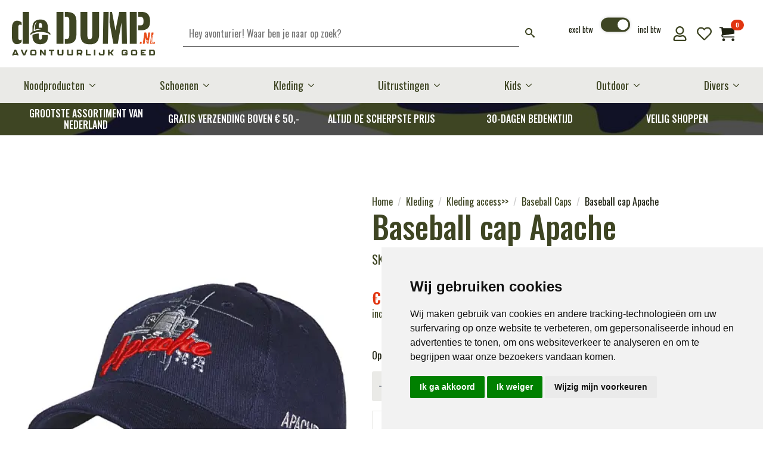

--- FILE ---
content_type: text/html; charset=UTF-8
request_url: https://dedump.nl/product/baseball-cap-apache/
body_size: 44077
content:
    <!doctype html>
    <html lang="nl-NL" prefix="og: https://ogp.me/ns#">

    <head>
        <meta charset="UTF-8">
        <meta name="viewport" content="width=device-width, initial-scale=1">
                    <link rel='stylesheet' href='https://dedump.nl/wp-content/plugins/breakdance/plugin/themeless/normalize.min.css'>
                <script data-cfasync="false" data-no-defer="1" data-no-minify="1" data-no-optimize="1">var ewww_webp_supported=!1;function check_webp_feature(A,e){var w;e=void 0!==e?e:function(){},ewww_webp_supported?e(ewww_webp_supported):((w=new Image).onload=function(){ewww_webp_supported=0<w.width&&0<w.height,e&&e(ewww_webp_supported)},w.onerror=function(){e&&e(!1)},w.src="data:image/webp;base64,"+{alpha:"UklGRkoAAABXRUJQVlA4WAoAAAAQAAAAAAAAAAAAQUxQSAwAAAARBxAR/Q9ERP8DAABWUDggGAAAABQBAJ0BKgEAAQAAAP4AAA3AAP7mtQAAAA=="}[A])}check_webp_feature("alpha");</script><script data-cfasync="false" data-no-defer="1" data-no-minify="1" data-no-optimize="1">var Arrive=function(c,w){"use strict";if(c.MutationObserver&&"undefined"!=typeof HTMLElement){var r,a=0,u=(r=HTMLElement.prototype.matches||HTMLElement.prototype.webkitMatchesSelector||HTMLElement.prototype.mozMatchesSelector||HTMLElement.prototype.msMatchesSelector,{matchesSelector:function(e,t){return e instanceof HTMLElement&&r.call(e,t)},addMethod:function(e,t,r){var a=e[t];e[t]=function(){return r.length==arguments.length?r.apply(this,arguments):"function"==typeof a?a.apply(this,arguments):void 0}},callCallbacks:function(e,t){t&&t.options.onceOnly&&1==t.firedElems.length&&(e=[e[0]]);for(var r,a=0;r=e[a];a++)r&&r.callback&&r.callback.call(r.elem,r.elem);t&&t.options.onceOnly&&1==t.firedElems.length&&t.me.unbindEventWithSelectorAndCallback.call(t.target,t.selector,t.callback)},checkChildNodesRecursively:function(e,t,r,a){for(var i,n=0;i=e[n];n++)r(i,t,a)&&a.push({callback:t.callback,elem:i}),0<i.childNodes.length&&u.checkChildNodesRecursively(i.childNodes,t,r,a)},mergeArrays:function(e,t){var r,a={};for(r in e)e.hasOwnProperty(r)&&(a[r]=e[r]);for(r in t)t.hasOwnProperty(r)&&(a[r]=t[r]);return a},toElementsArray:function(e){return e=void 0!==e&&("number"!=typeof e.length||e===c)?[e]:e}}),e=(l.prototype.addEvent=function(e,t,r,a){a={target:e,selector:t,options:r,callback:a,firedElems:[]};return this._beforeAdding&&this._beforeAdding(a),this._eventsBucket.push(a),a},l.prototype.removeEvent=function(e){for(var t,r=this._eventsBucket.length-1;t=this._eventsBucket[r];r--)e(t)&&(this._beforeRemoving&&this._beforeRemoving(t),(t=this._eventsBucket.splice(r,1))&&t.length&&(t[0].callback=null))},l.prototype.beforeAdding=function(e){this._beforeAdding=e},l.prototype.beforeRemoving=function(e){this._beforeRemoving=e},l),t=function(i,n){var o=new e,l=this,s={fireOnAttributesModification:!1};return o.beforeAdding(function(t){var e=t.target;e!==c.document&&e!==c||(e=document.getElementsByTagName("html")[0]);var r=new MutationObserver(function(e){n.call(this,e,t)}),a=i(t.options);r.observe(e,a),t.observer=r,t.me=l}),o.beforeRemoving(function(e){e.observer.disconnect()}),this.bindEvent=function(e,t,r){t=u.mergeArrays(s,t);for(var a=u.toElementsArray(this),i=0;i<a.length;i++)o.addEvent(a[i],e,t,r)},this.unbindEvent=function(){var r=u.toElementsArray(this);o.removeEvent(function(e){for(var t=0;t<r.length;t++)if(this===w||e.target===r[t])return!0;return!1})},this.unbindEventWithSelectorOrCallback=function(r){var a=u.toElementsArray(this),i=r,e="function"==typeof r?function(e){for(var t=0;t<a.length;t++)if((this===w||e.target===a[t])&&e.callback===i)return!0;return!1}:function(e){for(var t=0;t<a.length;t++)if((this===w||e.target===a[t])&&e.selector===r)return!0;return!1};o.removeEvent(e)},this.unbindEventWithSelectorAndCallback=function(r,a){var i=u.toElementsArray(this);o.removeEvent(function(e){for(var t=0;t<i.length;t++)if((this===w||e.target===i[t])&&e.selector===r&&e.callback===a)return!0;return!1})},this},i=new function(){var s={fireOnAttributesModification:!1,onceOnly:!1,existing:!1};function n(e,t,r){return!(!u.matchesSelector(e,t.selector)||(e._id===w&&(e._id=a++),-1!=t.firedElems.indexOf(e._id)))&&(t.firedElems.push(e._id),!0)}var c=(i=new t(function(e){var t={attributes:!1,childList:!0,subtree:!0};return e.fireOnAttributesModification&&(t.attributes=!0),t},function(e,i){e.forEach(function(e){var t=e.addedNodes,r=e.target,a=[];null!==t&&0<t.length?u.checkChildNodesRecursively(t,i,n,a):"attributes"===e.type&&n(r,i)&&a.push({callback:i.callback,elem:r}),u.callCallbacks(a,i)})})).bindEvent;return i.bindEvent=function(e,t,r){t=void 0===r?(r=t,s):u.mergeArrays(s,t);var a=u.toElementsArray(this);if(t.existing){for(var i=[],n=0;n<a.length;n++)for(var o=a[n].querySelectorAll(e),l=0;l<o.length;l++)i.push({callback:r,elem:o[l]});if(t.onceOnly&&i.length)return r.call(i[0].elem,i[0].elem);setTimeout(u.callCallbacks,1,i)}c.call(this,e,t,r)},i},o=new function(){var a={};function i(e,t){return u.matchesSelector(e,t.selector)}var n=(o=new t(function(){return{childList:!0,subtree:!0}},function(e,r){e.forEach(function(e){var t=e.removedNodes,e=[];null!==t&&0<t.length&&u.checkChildNodesRecursively(t,r,i,e),u.callCallbacks(e,r)})})).bindEvent;return o.bindEvent=function(e,t,r){t=void 0===r?(r=t,a):u.mergeArrays(a,t),n.call(this,e,t,r)},o};d(HTMLElement.prototype),d(NodeList.prototype),d(HTMLCollection.prototype),d(HTMLDocument.prototype),d(Window.prototype);var n={};return s(i,n,"unbindAllArrive"),s(o,n,"unbindAllLeave"),n}function l(){this._eventsBucket=[],this._beforeAdding=null,this._beforeRemoving=null}function s(e,t,r){u.addMethod(t,r,e.unbindEvent),u.addMethod(t,r,e.unbindEventWithSelectorOrCallback),u.addMethod(t,r,e.unbindEventWithSelectorAndCallback)}function d(e){e.arrive=i.bindEvent,s(i,e,"unbindArrive"),e.leave=o.bindEvent,s(o,e,"unbindLeave")}}(window,void 0),ewww_webp_supported=!1;function check_webp_feature(e,t){var r;ewww_webp_supported?t(ewww_webp_supported):((r=new Image).onload=function(){ewww_webp_supported=0<r.width&&0<r.height,t(ewww_webp_supported)},r.onerror=function(){t(!1)},r.src="data:image/webp;base64,"+{alpha:"UklGRkoAAABXRUJQVlA4WAoAAAAQAAAAAAAAAAAAQUxQSAwAAAARBxAR/Q9ERP8DAABWUDggGAAAABQBAJ0BKgEAAQAAAP4AAA3AAP7mtQAAAA==",animation:"UklGRlIAAABXRUJQVlA4WAoAAAASAAAAAAAAAAAAQU5JTQYAAAD/////AABBTk1GJgAAAAAAAAAAAAAAAAAAAGQAAABWUDhMDQAAAC8AAAAQBxAREYiI/gcA"}[e])}function ewwwLoadImages(e){if(e){for(var t=document.querySelectorAll(".batch-image img, .image-wrapper a, .ngg-pro-masonry-item a, .ngg-galleria-offscreen-seo-wrapper a"),r=0,a=t.length;r<a;r++)ewwwAttr(t[r],"data-src",t[r].getAttribute("data-webp")),ewwwAttr(t[r],"data-thumbnail",t[r].getAttribute("data-webp-thumbnail"));for(var i=document.querySelectorAll("div.woocommerce-product-gallery__image"),r=0,a=i.length;r<a;r++)ewwwAttr(i[r],"data-thumb",i[r].getAttribute("data-webp-thumb"))}for(var n=document.querySelectorAll("video"),r=0,a=n.length;r<a;r++)ewwwAttr(n[r],"poster",e?n[r].getAttribute("data-poster-webp"):n[r].getAttribute("data-poster-image"));for(var o,l=document.querySelectorAll("img.ewww_webp_lazy_load"),r=0,a=l.length;r<a;r++)e&&(ewwwAttr(l[r],"data-lazy-srcset",l[r].getAttribute("data-lazy-srcset-webp")),ewwwAttr(l[r],"data-srcset",l[r].getAttribute("data-srcset-webp")),ewwwAttr(l[r],"data-lazy-src",l[r].getAttribute("data-lazy-src-webp")),ewwwAttr(l[r],"data-src",l[r].getAttribute("data-src-webp")),ewwwAttr(l[r],"data-orig-file",l[r].getAttribute("data-webp-orig-file")),ewwwAttr(l[r],"data-medium-file",l[r].getAttribute("data-webp-medium-file")),ewwwAttr(l[r],"data-large-file",l[r].getAttribute("data-webp-large-file")),null!=(o=l[r].getAttribute("srcset"))&&!1!==o&&o.includes("R0lGOD")&&ewwwAttr(l[r],"src",l[r].getAttribute("data-lazy-src-webp"))),l[r].className=l[r].className.replace(/\bewww_webp_lazy_load\b/,"");for(var s=document.querySelectorAll(".ewww_webp"),r=0,a=s.length;r<a;r++)e?(ewwwAttr(s[r],"srcset",s[r].getAttribute("data-srcset-webp")),ewwwAttr(s[r],"src",s[r].getAttribute("data-src-webp")),ewwwAttr(s[r],"data-orig-file",s[r].getAttribute("data-webp-orig-file")),ewwwAttr(s[r],"data-medium-file",s[r].getAttribute("data-webp-medium-file")),ewwwAttr(s[r],"data-large-file",s[r].getAttribute("data-webp-large-file")),ewwwAttr(s[r],"data-large_image",s[r].getAttribute("data-webp-large_image")),ewwwAttr(s[r],"data-src",s[r].getAttribute("data-webp-src"))):(ewwwAttr(s[r],"srcset",s[r].getAttribute("data-srcset-img")),ewwwAttr(s[r],"src",s[r].getAttribute("data-src-img"))),s[r].className=s[r].className.replace(/\bewww_webp\b/,"ewww_webp_loaded");window.jQuery&&jQuery.fn.isotope&&jQuery.fn.imagesLoaded&&(jQuery(".fusion-posts-container-infinite").imagesLoaded(function(){jQuery(".fusion-posts-container-infinite").hasClass("isotope")&&jQuery(".fusion-posts-container-infinite").isotope()}),jQuery(".fusion-portfolio:not(.fusion-recent-works) .fusion-portfolio-wrapper").imagesLoaded(function(){jQuery(".fusion-portfolio:not(.fusion-recent-works) .fusion-portfolio-wrapper").isotope()}))}function ewwwWebPInit(e){ewwwLoadImages(e),ewwwNggLoadGalleries(e),document.arrive(".ewww_webp",function(){ewwwLoadImages(e)}),document.arrive(".ewww_webp_lazy_load",function(){ewwwLoadImages(e)}),document.arrive("videos",function(){ewwwLoadImages(e)}),"loading"==document.readyState?document.addEventListener("DOMContentLoaded",ewwwJSONParserInit):("undefined"!=typeof galleries&&ewwwNggParseGalleries(e),ewwwWooParseVariations(e))}function ewwwAttr(e,t,r){null!=r&&!1!==r&&e.setAttribute(t,r)}function ewwwJSONParserInit(){"undefined"!=typeof galleries&&check_webp_feature("alpha",ewwwNggParseGalleries),check_webp_feature("alpha",ewwwWooParseVariations)}function ewwwWooParseVariations(e){if(e)for(var t=document.querySelectorAll("form.variations_form"),r=0,a=t.length;r<a;r++){var i=t[r].getAttribute("data-product_variations"),n=!1;try{for(var o in i=JSON.parse(i))void 0!==i[o]&&void 0!==i[o].image&&(void 0!==i[o].image.src_webp&&(i[o].image.src=i[o].image.src_webp,n=!0),void 0!==i[o].image.srcset_webp&&(i[o].image.srcset=i[o].image.srcset_webp,n=!0),void 0!==i[o].image.full_src_webp&&(i[o].image.full_src=i[o].image.full_src_webp,n=!0),void 0!==i[o].image.gallery_thumbnail_src_webp&&(i[o].image.gallery_thumbnail_src=i[o].image.gallery_thumbnail_src_webp,n=!0),void 0!==i[o].image.thumb_src_webp&&(i[o].image.thumb_src=i[o].image.thumb_src_webp,n=!0));n&&ewwwAttr(t[r],"data-product_variations",JSON.stringify(i))}catch(e){}}}function ewwwNggParseGalleries(e){if(e)for(var t in galleries){var r=galleries[t];galleries[t].images_list=ewwwNggParseImageList(r.images_list)}}function ewwwNggLoadGalleries(e){e&&document.addEventListener("ngg.galleria.themeadded",function(e,t){window.ngg_galleria._create_backup=window.ngg_galleria.create,window.ngg_galleria.create=function(e,t){var r=$(e).data("id");return galleries["gallery_"+r].images_list=ewwwNggParseImageList(galleries["gallery_"+r].images_list),window.ngg_galleria._create_backup(e,t)}})}function ewwwNggParseImageList(e){for(var t in e){var r=e[t];if(void 0!==r["image-webp"]&&(e[t].image=r["image-webp"],delete e[t]["image-webp"]),void 0!==r["thumb-webp"]&&(e[t].thumb=r["thumb-webp"],delete e[t]["thumb-webp"]),void 0!==r.full_image_webp&&(e[t].full_image=r.full_image_webp,delete e[t].full_image_webp),void 0!==r.srcsets)for(var a in r.srcsets)nggSrcset=r.srcsets[a],void 0!==r.srcsets[a+"-webp"]&&(e[t].srcsets[a]=r.srcsets[a+"-webp"],delete e[t].srcsets[a+"-webp"]);if(void 0!==r.full_srcsets)for(var i in r.full_srcsets)nggFSrcset=r.full_srcsets[i],void 0!==r.full_srcsets[i+"-webp"]&&(e[t].full_srcsets[i]=r.full_srcsets[i+"-webp"],delete e[t].full_srcsets[i+"-webp"])}return e}check_webp_feature("alpha",ewwwWebPInit);</script>				<script>document.documentElement.className = document.documentElement.className + ' yes-js js_active js'</script>
			
<!-- Google Tag Manager for WordPress by gtm4wp.com -->
<script data-cfasync="false" data-pagespeed-no-defer>
	var gtm4wp_datalayer_name = "dataLayer";
	var dataLayer = dataLayer || [];
	const gtm4wp_use_sku_instead = 0;
	const gtm4wp_currency = 'EUR';
	const gtm4wp_product_per_impression = 10;
	const gtm4wp_clear_ecommerce = true;
	const gtm4wp_datalayer_max_timeout = 2000;
</script>
<!-- End Google Tag Manager for WordPress by gtm4wp.com -->
<!-- Search Engine Optimization door Rank Math - https://rankmath.com/ -->
<title>Baseball cap Apache - deDump.nl</title>
<meta name="description" content="Baseball cap van 100% katoen."/>
<meta name="robots" content="follow, index, max-snippet:-1, max-video-preview:-1, max-image-preview:large"/>
<link rel="canonical" href="https://dedump.nl/product/baseball-cap-apache/" />
<meta property="og:locale" content="nl_NL" />
<meta property="og:type" content="product" />
<meta property="og:title" content="Baseball cap Apache - deDump.nl" />
<meta property="og:description" content="Baseball cap van 100% katoen." />
<meta property="og:url" content="https://dedump.nl/product/baseball-cap-apache/" />
<meta property="og:site_name" content="deDump.nl" />
<meta property="og:updated_time" content="2025-10-28T02:00:58+01:00" />
<meta property="og:image" content="https://dedump.nl/wp-content/uploads/2018/06/BASEBALL-CAP-APACHE.jpg" />
<meta property="og:image:secure_url" content="https://dedump.nl/wp-content/uploads/2018/06/BASEBALL-CAP-APACHE.jpg" />
<meta property="og:image:width" content="480" />
<meta property="og:image:height" content="480" />
<meta property="og:image:alt" content="Baseball cap Apache" />
<meta property="og:image:type" content="image/jpeg" />
<meta property="product:price:amount" content="7.40" />
<meta property="product:price:currency" content="EUR" />
<meta property="product:availability" content="instock" />
<meta name="twitter:card" content="summary_large_image" />
<meta name="twitter:title" content="Baseball cap Apache - deDump.nl" />
<meta name="twitter:description" content="Baseball cap van 100% katoen." />
<meta name="twitter:image" content="https://dedump.nl/wp-content/uploads/2018/06/BASEBALL-CAP-APACHE.jpg" />
<meta name="twitter:label1" content="Prijs" />
<meta name="twitter:data1" content="&euro;&nbsp;7,40" />
<meta name="twitter:label2" content="Beschikbaarheid" />
<meta name="twitter:data2" content="Op voorraad" />
<script type="application/ld+json" class="rank-math-schema">{"@context":"https://schema.org","@graph":[{"@type":"Place","@id":"https://dedump.nl/#place","address":{"@type":"PostalAddress","streetAddress":"Klokhuislaan 209","addressLocality":"Drachten","postalCode":"9201 JD"}},{"@type":"Organization","@id":"https://dedump.nl/#organization","name":"deDump.nl","url":"https://dedump.nl","sameAs":["https://www.facebook.com/dedump.nl/"],"email":"info@dedump.nl","address":{"@type":"PostalAddress","streetAddress":"Klokhuislaan 209","addressLocality":"Drachten","postalCode":"9201 JD"},"logo":{"@type":"ImageObject","@id":"https://dedump.nl/#logo","url":"https://dedump.nl/wp-content/uploads/2018/05/Logo.2-voor-web-1-e1536602493725.png","contentUrl":"https://dedump.nl/wp-content/uploads/2018/05/Logo.2-voor-web-1-e1536602493725.png","caption":"deDump.nl","inLanguage":"nl-NL","width":"200","height":"101"},"contactPoint":[{"@type":"ContactPoint","telephone":"+31640359415","contactType":"customer support"}],"location":{"@id":"https://dedump.nl/#place"}},{"@type":"WebSite","@id":"https://dedump.nl/#website","url":"https://dedump.nl","name":"deDump.nl","publisher":{"@id":"https://dedump.nl/#organization"},"inLanguage":"nl-NL"},{"@type":"ImageObject","@id":"https://dedump.nl/wp-content/uploads/2018/06/BASEBALL-CAP-APACHE.jpg","url":"https://dedump.nl/wp-content/uploads/2018/06/BASEBALL-CAP-APACHE.jpg","width":"480","height":"480","inLanguage":"nl-NL"},{"@type":"ItemPage","@id":"https://dedump.nl/product/baseball-cap-apache/#webpage","url":"https://dedump.nl/product/baseball-cap-apache/","name":"Baseball cap Apache - deDump.nl","datePublished":"2018-06-28T22:27:59+02:00","dateModified":"2025-10-28T02:00:58+01:00","isPartOf":{"@id":"https://dedump.nl/#website"},"primaryImageOfPage":{"@id":"https://dedump.nl/wp-content/uploads/2018/06/BASEBALL-CAP-APACHE.jpg"},"inLanguage":"nl-NL"},{"@type":"Product","name":"Baseball cap Apache - deDump.nl","description":"Baseball cap van 100% katoen.","sku":"215151-202","category":"Kleding &gt; Kleding access&gt;&gt; &gt; Baseball Caps","mainEntityOfPage":{"@id":"https://dedump.nl/product/baseball-cap-apache/#webpage"},"image":[{"@type":"ImageObject","url":"https://dedump.nl/wp-content/uploads/2018/06/BASEBALL-CAP-APACHE.jpg","height":"480","width":"480"}],"offers":{"@type":"Offer","price":"7.40","priceCurrency":"EUR","priceValidUntil":"2027-12-31","availability":"http://schema.org/InStock","itemCondition":"NewCondition","url":"https://dedump.nl/product/baseball-cap-apache/","seller":{"@type":"Organization","@id":"https://dedump.nl/","name":"deDump.nl","url":"https://dedump.nl","logo":"https://dedump.nl/wp-content/uploads/2018/05/Logo.2-voor-web-1-e1536602493725.png"},"priceSpecification":{"price":"7.40","priceCurrency":"EUR","valueAddedTaxIncluded":"true"}},"@id":"https://dedump.nl/product/baseball-cap-apache/#richSnippet"}]}</script>
<!-- /Rank Math WordPress SEO plugin -->

<link rel='dns-prefetch' href='//dedump.nl' />
<link rel='dns-prefetch' href='//cdn.jsdelivr.net' />
<style id='wp-img-auto-sizes-contain-inline-css' type='text/css'>
img:is([sizes=auto i],[sizes^="auto," i]){contain-intrinsic-size:3000px 1500px}
/*# sourceURL=wp-img-auto-sizes-contain-inline-css */
</style>
<link rel='stylesheet' id='jquery-selectBox-css' href='https://dedump.nl/wp-content/plugins/yith-woocommerce-wishlist/assets/css/jquery.selectBox.css?ver=1.2.0' type='text/css' media='all' />
<link rel='stylesheet' id='woocommerce_prettyPhoto_css-css' href='//dedump.nl/wp-content/plugins/woocommerce/assets/css/prettyPhoto.css?ver=3.1.6' type='text/css' media='all' />
<link rel='stylesheet' id='yith-wcwl-main-css' href='https://dedump.nl/wp-content/plugins/yith-woocommerce-wishlist/assets/css/style.css?ver=4.11.0' type='text/css' media='all' />
<style id='yith-wcwl-main-inline-css' type='text/css'>
 :root { --color-add-to-wishlist-background: #333333; --color-add-to-wishlist-text: #FFFFFF; --color-add-to-wishlist-border: #333333; --color-add-to-wishlist-background-hover: #333333; --color-add-to-wishlist-text-hover: #FFFFFF; --color-add-to-wishlist-border-hover: #333333; --rounded-corners-radius: 16px; --add-to-cart-rounded-corners-radius: 16px; --color-headers-background: #F4F4F4; --feedback-duration: 3s } 
 :root { --color-add-to-wishlist-background: #333333; --color-add-to-wishlist-text: #FFFFFF; --color-add-to-wishlist-border: #333333; --color-add-to-wishlist-background-hover: #333333; --color-add-to-wishlist-text-hover: #FFFFFF; --color-add-to-wishlist-border-hover: #333333; --rounded-corners-radius: 16px; --add-to-cart-rounded-corners-radius: 16px; --color-headers-background: #F4F4F4; --feedback-duration: 3s } 
 :root { --color-add-to-wishlist-background: #333333; --color-add-to-wishlist-text: #FFFFFF; --color-add-to-wishlist-border: #333333; --color-add-to-wishlist-background-hover: #333333; --color-add-to-wishlist-text-hover: #FFFFFF; --color-add-to-wishlist-border-hover: #333333; --rounded-corners-radius: 16px; --add-to-cart-rounded-corners-radius: 16px; --color-headers-background: #F4F4F4; --feedback-duration: 3s } 
 :root { --color-add-to-wishlist-background: #333333; --color-add-to-wishlist-text: #FFFFFF; --color-add-to-wishlist-border: #333333; --color-add-to-wishlist-background-hover: #333333; --color-add-to-wishlist-text-hover: #FFFFFF; --color-add-to-wishlist-border-hover: #333333; --rounded-corners-radius: 16px; --add-to-cart-rounded-corners-radius: 16px; --color-headers-background: #F4F4F4; --feedback-duration: 3s } 
 :root { --color-add-to-wishlist-background: #333333; --color-add-to-wishlist-text: #FFFFFF; --color-add-to-wishlist-border: #333333; --color-add-to-wishlist-background-hover: #333333; --color-add-to-wishlist-text-hover: #FFFFFF; --color-add-to-wishlist-border-hover: #333333; --rounded-corners-radius: 16px; --add-to-cart-rounded-corners-radius: 16px; --color-headers-background: #F4F4F4; --feedback-duration: 3s } 
 :root { --color-add-to-wishlist-background: #333333; --color-add-to-wishlist-text: #FFFFFF; --color-add-to-wishlist-border: #333333; --color-add-to-wishlist-background-hover: #333333; --color-add-to-wishlist-text-hover: #FFFFFF; --color-add-to-wishlist-border-hover: #333333; --rounded-corners-radius: 16px; --add-to-cart-rounded-corners-radius: 16px; --color-headers-background: #F4F4F4; --feedback-duration: 3s } 
 :root { --color-add-to-wishlist-background: #333333; --color-add-to-wishlist-text: #FFFFFF; --color-add-to-wishlist-border: #333333; --color-add-to-wishlist-background-hover: #333333; --color-add-to-wishlist-text-hover: #FFFFFF; --color-add-to-wishlist-border-hover: #333333; --rounded-corners-radius: 16px; --add-to-cart-rounded-corners-radius: 16px; --color-headers-background: #F4F4F4; --feedback-duration: 3s } 
/*# sourceURL=yith-wcwl-main-inline-css */
</style>
<link rel='stylesheet' id='gt-style-css' href='https://dedump.nl/wp-content/plugins/toggle-tax-for-woocommerce/frontend/css/style.css?ver=1752090676' type='text/css' media='all' />
<link rel='stylesheet' id='topbar_css-css' href='https://dedump.nl/wp-content/plugins/top-bar-pro/inc/../css/topbar_style.min.css?ver=fc40eaa433fe3b4b944b299793346abe' type='text/css' media='all' />
<style id='wpgb-head-inline-css' type='text/css'>
.wp-grid-builder:not(.wpgb-template),.wpgb-facet{opacity:0.01}.wpgb-facet fieldset{margin:0;padding:0;border:none;outline:none;box-shadow:none}.wpgb-facet fieldset:last-child{margin-bottom:40px;}.wpgb-facet fieldset legend.wpgb-sr-only{height:1px;width:1px}
/*# sourceURL=wpgb-head-inline-css */
</style>
<link rel='stylesheet' id='sendcloud-checkout-css-css' href='https://dedump.nl/wp-content/plugins/sendcloud-shipping/resources/css/sendcloud-checkout.css?ver=2.4.5' type='text/css' media='all' />
<link rel='stylesheet' id='slick-css' href='https://dedump.nl/wp-content/plugins/woo-product-gallery-slider/assets/css/slick.css?ver=2.3.22' type='text/css' media='all' />
<link rel='stylesheet' id='slick-theme-css' href='https://dedump.nl/wp-content/plugins/woo-product-gallery-slider/assets/css/slick-theme.css?ver=2.3.22' type='text/css' media='all' />
<link rel='stylesheet' id='fancybox-css' href='https://dedump.nl/wp-content/plugins/woo-product-gallery-slider/assets/css/jquery.fancybox.min.css?ver=2.3.22' type='text/css' media='all' />
<style id='fancybox-inline-css' type='text/css'>

					.wpgs-nav .slick-track {
						transform: inherit !important;
					}
				
					.wpgs-dots {
						display:none;
					}
				.wpgs-for .slick-slide{cursor:pointer;}
/*# sourceURL=fancybox-inline-css */
</style>
<link rel='stylesheet' id='flaticon-wpgs-css' href='https://dedump.nl/wp-content/plugins/woo-product-gallery-slider/assets/css/font/flaticon.css?ver=2.3.22' type='text/css' media='all' />
<link rel='stylesheet' id='custom-css-css' href='https://dedump.nl/wp-content/themes/breakdance-zero-theme-master/css/custom-style.css?ver=1748473381' type='text/css' media='all' />
<script type="text/template" id="tmpl-variation-template">
	<div class="woocommerce-variation-description">{{{ data.variation.variation_description }}}</div>
	<div class="woocommerce-variation-price">{{{ data.variation.price_html }}}</div>
	<div class="woocommerce-variation-availability">{{{ data.variation.availability_html }}}</div>
</script>
<script type="text/template" id="tmpl-unavailable-variation-template">
	<p role="alert">Dit product is niet beschikbaar. Kies een andere combinatie.</p>
</script>
<!-- WebwinkelKeur: sidebar not activated --><script type="text/javascript" src="https://dedump.nl/wp-includes/js/jquery/jquery.min.js?ver=3.7.1" id="jquery-core-js"></script>
<script type="text/javascript" src="https://dedump.nl/wp-includes/js/jquery/jquery-migrate.min.js?ver=3.4.1" id="jquery-migrate-js"></script>
<script type="text/javascript" id="topbar_js-js-extra">
/* <![CDATA[ */
var tpbr_settings = {"initial_state":"open","user_who":"notloggedin","fixed":"fixed","guests_or_users":"all","yn_close":"close","fontsize":"15","delay":"1000","border":"border","message":"Let op: Je kunt gewoon blijven bestellen! Wij zijn gesloten van 22 juli t/m 28 augustus \u2014 bestellingen tot 22 juli worden nog verzonden, daarna weer vanaf 28 augustus.","status":"inactive","yn_button":"nobutton","color":"#e13510","text_color":"#ffffff","btn_color":"#ffffff","btn_text_color":"#000000","button_text":"","button_url":"","button_behavior":"samewindow","is_admin_bar":"","close_url":"https://dedump.nl/wp-content/plugins/top-bar-pro/inc/../images/close.png","excluded_ids":"","post_id":"4622","user_role":"guest","detect_sticky":"1","role_editor":"1","role_author":"1","role_contributor":"1","role_subscriber":"1","role_customer":"1","role_shop_manager":"1","role_translator":"1","role_person":"1"};
//# sourceURL=topbar_js-js-extra
/* ]]> */
</script>
<script type="text/javascript" src="https://dedump.nl/wp-content/plugins/top-bar-pro/inc/../js/tpbr.min.js?ver=fc40eaa433fe3b4b944b299793346abe" id="topbar_js-js"></script>
<script type="text/javascript" src="https://dedump.nl/wp-content/plugins/woocommerce/assets/js/jquery-blockui/jquery.blockUI.min.js?ver=2.7.0-wc.10.4.3" id="wc-jquery-blockui-js" data-wp-strategy="defer"></script>
<script type="text/javascript" id="wc-add-to-cart-js-extra">
/* <![CDATA[ */
var wc_add_to_cart_params = {"ajax_url":"/wp-admin/admin-ajax.php","wc_ajax_url":"/?wc-ajax=%%endpoint%%","i18n_view_cart":"Bekijk winkelwagen","cart_url":"https://dedump.nl/winkelmand/","is_cart":"","cart_redirect_after_add":"no"};
//# sourceURL=wc-add-to-cart-js-extra
/* ]]> */
</script>
<script type="text/javascript" src="https://dedump.nl/wp-content/plugins/woocommerce/assets/js/frontend/add-to-cart.min.js?ver=10.4.3" id="wc-add-to-cart-js" defer="defer" data-wp-strategy="defer"></script>
<script type="text/javascript" id="wc-single-product-js-extra">
/* <![CDATA[ */
var wc_single_product_params = {"i18n_required_rating_text":"Selecteer een waardering","i18n_rating_options":["1 van de 5 sterren","2 van de 5 sterren","3 van de 5 sterren","4 van de 5 sterren","5 van de 5 sterren"],"i18n_product_gallery_trigger_text":"Afbeeldinggalerij in volledig scherm bekijken","review_rating_required":"no","flexslider":{"rtl":false,"animation":"slide","smoothHeight":true,"directionNav":false,"controlNav":"thumbnails","slideshow":false,"animationSpeed":500,"animationLoop":false,"allowOneSlide":false},"zoom_enabled":"","zoom_options":[],"photoswipe_enabled":"","photoswipe_options":{"shareEl":false,"closeOnScroll":false,"history":false,"hideAnimationDuration":0,"showAnimationDuration":0},"flexslider_enabled":""};
//# sourceURL=wc-single-product-js-extra
/* ]]> */
</script>
<script type="text/javascript" src="https://dedump.nl/wp-content/plugins/woocommerce/assets/js/frontend/single-product.min.js?ver=10.4.3" id="wc-single-product-js" defer="defer" data-wp-strategy="defer"></script>
<script type="text/javascript" src="https://dedump.nl/wp-content/plugins/woocommerce/assets/js/js-cookie/js.cookie.min.js?ver=2.1.4-wc.10.4.3" id="wc-js-cookie-js" defer="defer" data-wp-strategy="defer"></script>
<script type="text/javascript" id="woocommerce-js-extra">
/* <![CDATA[ */
var woocommerce_params = {"ajax_url":"/wp-admin/admin-ajax.php","wc_ajax_url":"/?wc-ajax=%%endpoint%%","i18n_password_show":"Wachtwoord weergeven","i18n_password_hide":"Wachtwoord verbergen"};
//# sourceURL=woocommerce-js-extra
/* ]]> */
</script>
<script type="text/javascript" src="https://dedump.nl/wp-content/plugins/woocommerce/assets/js/frontend/woocommerce.min.js?ver=10.4.3" id="woocommerce-js" defer="defer" data-wp-strategy="defer"></script>
<script type="text/javascript" src="https://dedump.nl/wp-includes/js/underscore.min.js?ver=1.13.7" id="underscore-js"></script>
<script type="text/javascript" id="wp-util-js-extra">
/* <![CDATA[ */
var _wpUtilSettings = {"ajax":{"url":"/wp-admin/admin-ajax.php"}};
//# sourceURL=wp-util-js-extra
/* ]]> */
</script>
<script type="text/javascript" src="https://dedump.nl/wp-includes/js/wp-util.min.js?ver=fc40eaa433fe3b4b944b299793346abe" id="wp-util-js"></script>
<script type="text/javascript" id="wc-cart-fragments-js-extra">
/* <![CDATA[ */
var wc_cart_fragments_params = {"ajax_url":"/wp-admin/admin-ajax.php","wc_ajax_url":"/?wc-ajax=%%endpoint%%","cart_hash_key":"wc_cart_hash_65fd5a09012858a47d4201435e5c153f","fragment_name":"wc_fragments_65fd5a09012858a47d4201435e5c153f","request_timeout":"5000"};
//# sourceURL=wc-cart-fragments-js-extra
/* ]]> */
</script>
<script type="text/javascript" src="https://dedump.nl/wp-content/plugins/woocommerce/assets/js/frontend/cart-fragments.min.js?ver=10.4.3" id="wc-cart-fragments-js" defer="defer" data-wp-strategy="defer"></script>
<meta name="google-site-verification" content="g8wsI-k-B2JCXpX6TWELGYAoV0UwF43ozqoPpBYwL1A" />        <style>
            .price-tax-excl,
            .tax-toggle-prices .price-including-tax,
            .cart_totals .tax-rate,
            .cart_totals .order-total {
                display:
                    none                ;
            }

            .price-tax-incl,
            .tax-toggle-prices .price-excluding-tax,
            .cart_totals .tax-rate,
            .cart_totals .order-total {
                display:
                    block                ;
            }
        </style>
        
<!-- This website runs the Product Feed PRO for WooCommerce by AdTribes.io plugin - version woocommercesea_option_installed_version -->
<!-- Starting: Conversion Tracking for WooCommerce (https://wordpress.org/plugins/woocommerce-conversion-tracking/) -->
        <script async src="https://www.googletagmanager.com/gtag/js?id=AW-806061255"></script>
        <script>
            window.dataLayer = window.dataLayer || [];
            function gtag(){dataLayer.push(arguments)};
            gtag('js', new Date());

            gtag('config', 'AW-806061255');
        </script>
        <!-- End: Conversion Tracking for WooCommerce Codes -->
<script type="text/javascript">
(function(url){
	if(/(?:Chrome\/26\.0\.1410\.63 Safari\/537\.31|WordfenceTestMonBot)/.test(navigator.userAgent)){ return; }
	var addEvent = function(evt, handler) {
		if (window.addEventListener) {
			document.addEventListener(evt, handler, false);
		} else if (window.attachEvent) {
			document.attachEvent('on' + evt, handler);
		}
	};
	var removeEvent = function(evt, handler) {
		if (window.removeEventListener) {
			document.removeEventListener(evt, handler, false);
		} else if (window.detachEvent) {
			document.detachEvent('on' + evt, handler);
		}
	};
	var evts = 'contextmenu dblclick drag dragend dragenter dragleave dragover dragstart drop keydown keypress keyup mousedown mousemove mouseout mouseover mouseup mousewheel scroll'.split(' ');
	var logHuman = function() {
		if (window.wfLogHumanRan) { return; }
		window.wfLogHumanRan = true;
		var wfscr = document.createElement('script');
		wfscr.type = 'text/javascript';
		wfscr.async = true;
		wfscr.src = url + '&r=' + Math.random();
		(document.getElementsByTagName('head')[0]||document.getElementsByTagName('body')[0]).appendChild(wfscr);
		for (var i = 0; i < evts.length; i++) {
			removeEvent(evts[i], logHuman);
		}
	};
	for (var i = 0; i < evts.length; i++) {
		addEvent(evts[i], logHuman);
	}
})('//dedump.nl/?wordfence_lh=1&hid=4DE72CDAD6C2B47ACB2EE284EA8CF106');
</script><noscript><style>.wp-grid-builder .wpgb-card.wpgb-card-hidden .wpgb-card-wrapper{opacity:1!important;visibility:visible!important;transform:none!important}.wpgb-facet {opacity:1!important;pointer-events:auto!important}.wpgb-facet *:not(.wpgb-pagination-facet){display:none}</style></noscript>
<!-- Google Tag Manager for WordPress by gtm4wp.com -->
<!-- GTM Container placement set to automatic -->
<script data-cfasync="false" data-pagespeed-no-defer type="text/javascript">
	var dataLayer_content = {"pagePostType":"product","pagePostType2":"single-product","pagePostAuthor":"dedump","customerTotalOrders":0,"customerTotalOrderValue":0,"customerFirstName":"","customerLastName":"","customerBillingFirstName":"","customerBillingLastName":"","customerBillingCompany":"","customerBillingAddress1":"","customerBillingAddress2":"","customerBillingCity":"","customerBillingState":"","customerBillingPostcode":"","customerBillingCountry":"","customerBillingEmail":"","customerBillingEmailHash":"","customerBillingPhone":"","customerShippingFirstName":"","customerShippingLastName":"","customerShippingCompany":"","customerShippingAddress1":"","customerShippingAddress2":"","customerShippingCity":"","customerShippingState":"","customerShippingPostcode":"","customerShippingCountry":"","productRatingCounts":[],"productAverageRating":0,"productReviewCount":0,"productType":"simple","productIsVariable":0};
	dataLayer.push( dataLayer_content );
</script>
<script data-cfasync="false" data-pagespeed-no-defer type="text/javascript">
(function(w,d,s,l,i){w[l]=w[l]||[];w[l].push({'gtm.start':
new Date().getTime(),event:'gtm.js'});var f=d.getElementsByTagName(s)[0],
j=d.createElement(s),dl=l!='dataLayer'?'&l='+l:'';j.async=true;j.src=
'//www.googletagmanager.com/gtm.js?id='+i+dl;f.parentNode.insertBefore(j,f);
})(window,document,'script','dataLayer','GTM-5XF8P7W');
</script>
<!-- End Google Tag Manager for WordPress by gtm4wp.com --><!-- Google site verification - Google for WooCommerce -->
<meta name="google-site-verification" content="fgA54xNB0GTYRXBxRmvstdMfB81hm5Kd5yAluBJJ3Ek" />
	<noscript><style>.woocommerce-product-gallery{ opacity: 1 !important; }</style></noscript>
	<noscript><style>.lazyload[data-src]{display:none !important;}</style></noscript><style>.lazyload{background-image:none !important;}.lazyload:before{background-image:none !important;}</style><style type="text/css">.wpgs-for .slick-arrow::before,.wpgs-nav .slick-prev::before, .wpgs-nav .slick-next::before{color:#000;}.fancybox-bg{background-color:rgba(10,0,0,0.75);}.fancybox-caption,.fancybox-infobar{color:#fff;}.wpgs-nav .slick-slide{border-color:transparent}.wpgs-nav .slick-current{border-color:#000}.wpgs-video-wrapper{min-height:500px;}</style><link rel="icon" href="https://dedump.nl/wp-content/uploads/2024/04/favicon_dedump.png" sizes="32x32" />
<link rel="icon" href="https://dedump.nl/wp-content/uploads/2024/04/favicon_dedump.png" sizes="192x192" />
<link rel="apple-touch-icon" href="https://dedump.nl/wp-content/uploads/2024/04/favicon_dedump.png" />
<meta name="msapplication-TileImage" content="https://dedump.nl/wp-content/uploads/2024/04/favicon_dedump.png" />
		<style type="text/css" id="wp-custom-css">
			.gt-toggle-button {
    display: none;
}		</style>
		
		<!-- Global site tag (gtag.js) - Google Ads: AW-806061255 - Google for WooCommerce -->
		<script async src="https://www.googletagmanager.com/gtag/js?id=AW-806061255"></script>
		<script>
			window.dataLayer = window.dataLayer || [];
			function gtag() { dataLayer.push(arguments); }
			gtag( 'consent', 'default', {
				analytics_storage: 'denied',
				ad_storage: 'denied',
				ad_user_data: 'denied',
				ad_personalization: 'denied',
				region: ['AT', 'BE', 'BG', 'HR', 'CY', 'CZ', 'DK', 'EE', 'FI', 'FR', 'DE', 'GR', 'HU', 'IS', 'IE', 'IT', 'LV', 'LI', 'LT', 'LU', 'MT', 'NL', 'NO', 'PL', 'PT', 'RO', 'SK', 'SI', 'ES', 'SE', 'GB', 'CH'],
				wait_for_update: 500,
			} );
			gtag('js', new Date());
			gtag('set', 'developer_id.dOGY3NW', true);
			gtag("config", "AW-806061255", { "groups": "GLA", "send_page_view": false });		</script>

		<!-- [HEADER ASSETS] -->
<link rel="stylesheet" href="https://dedump.nl/wp-content/plugins/breakdance/subplugins/breakdance-woocommerce/css/breakdance-woocommerce.css" />

<link rel="stylesheet" href="https://dedump.nl/wp-content/plugins/breakdance/subplugins/breakdance-elements/dependencies-files/breakdance-fancy-background@1/fancy-background.css?bd_ver=2.6.1" />
<link rel="stylesheet" href="https://dedump.nl/wp-content/plugins/breakdance/subplugins/breakdance-elements/dependencies-files/swiper@8/swiper-bundle.min.css?bd_ver=2.6.1" />
<link rel="stylesheet" href="https://dedump.nl/wp-content/plugins/breakdance/subplugins/breakdance-elements/dependencies-files/swiper@8/breakdance-swiper-preset-defaults.css?bd_ver=2.6.1" />
<link rel="stylesheet" href="https://dedump.nl/wp-content/plugins/breakdance/subplugins/breakdance-elements/dependencies-files/awesome-menu@1/awesome-menu.css?bd_ver=2.6.1" />
<link rel="stylesheet" href="https://dedump.nl/wp-content/plugins/breakdance/subplugins/breakdance-elements/dependencies-files/awesome-form@1/css/form.css?bd_ver=2.6.1" />
<link rel="stylesheet" href="https://dedump.nl/wp-content/plugins/breakdance/subplugins/breakdance-elements/dependencies-files/popups@1/popups.css?bd_ver=2.6.1" />
<link rel="stylesheet" href="https://fonts.googleapis.com/css2?family=Oswald:ital,wght@0,100;0,200;0,300;0,400;0,500;0,600;0,700;0,800;0,900;1,100;1,200;1,300;1,400;1,500;1,600;1,700;1,800;1,900&display=swap" />

<link rel="stylesheet" href="https://dedump.nl/wp-content/uploads/breakdance/css/post-76596-defaults.css?v=726f40c33c6ecee377010ede33816763" />

<link rel="stylesheet" href="https://dedump.nl/wp-content/uploads/breakdance/css/post-76589-defaults.css?v=d0c912638072ffa132d5213947038591" />

<link rel="stylesheet" href="https://dedump.nl/wp-content/uploads/breakdance/css/post-76602-defaults.css?v=01745628b5b756393868ab1f9fb93a26" />

<link rel="stylesheet" href="https://dedump.nl/wp-content/uploads/breakdance/css/post-76591-defaults.css?v=0e8c53ede0f33f179a49f1a52bf7631a" />

<link rel="stylesheet" href="https://dedump.nl/wp-content/uploads/breakdance/css/post-103943-defaults.css?v=8279d9b6f31f5934ed86fde7c2af7c49" />

<link rel="stylesheet" href="https://dedump.nl/wp-content/uploads/breakdance/css/global-settings.css?v=53ee41373982149e0fe0408123572f4c" />

<link rel="stylesheet" href="https://dedump.nl/wp-content/uploads/breakdance/css/selectors.css?v=5e8285871b0e70f62f108aaf93ff9d7a" />

<link rel="stylesheet" href="https://dedump.nl/wp-content/uploads/breakdance/css/post-76596.css?v=3ebe2b03569a9f047931648dd79f87fe" />

<link rel="stylesheet" href="https://dedump.nl/wp-content/uploads/breakdance/css/post-76589.css?v=798ba84a9780deca1fb85fad37732411" />

<link rel="stylesheet" href="https://dedump.nl/wp-content/uploads/breakdance/css/post-76602.css?v=91d5f498da87e9498728629aae121e9e" />

<link rel="stylesheet" href="https://dedump.nl/wp-content/uploads/breakdance/css/post-76591.css?v=1138d240d273554e5593aa74bd698e12" />

<link rel="stylesheet" href="https://dedump.nl/wp-content/uploads/breakdance/css/post-103943.css?v=5fe764d89f2b572faf9ad5d3de297108" />
<!-- [/EOF HEADER ASSETS] -->
<!-- Cookie Consent by TermsFeed https://www.TermsFeed.com -->
	<script>
		window.dataLayer = window.dataLayer || [];
		function gtag(){
			dataLayer.push(arguments);
		}
		gtag('consent', 'default', {
			'ad_storage': 'denied',
			'ad_user_data': 'denied',
			'ad_personalization': 'denied',
			'analytics_storage': 'denied'
		});
	</script>
	<script type="text/javascript" src="https://www.termsfeed.com/public/cookie-consent/4.1.0/cookie-consent.js" charset="UTF-8"></script>
	<script type="text/javascript" charset="UTF-8">
		document.addEventListener('DOMContentLoaded', function () {
			cookieconsent.run({
				"notice_banner_type":"simple",
				"consent_type":"express",
				"palette":"light",
				"language":"nl",
				"page_load_consent_levels":["strictly-necessary"],
				"notice_banner_reject_button_hide":false,
				"preferences_center_close_button_hide":false,
				"page_refresh_confirmation_buttons":false,
				"website_name":"de DUMP.nl",
				"website_privacy_policy_url":"https://dedump.nl/privacy-policy/",
				"callbacks": {
					"scripts_specific_loaded": (level) => {
						switch(level) {
							case 'targeting':
								gtag('consent', 'update', {
									'ad_storage': 'granted',
									'ad_user_data': 'granted',
									'ad_personalization': 'granted',
									'analytics_storage': 'granted'
								});
								break;
						}
					}
				},
				"callbacks_force": true
			});
		});
	</script>

	<noscript>Free cookie consent management tool by <a href="https://www.termsfeed.com/">TermsFeed</a></noscript>    </head>
    
    <body class="wp-singular product-template-default single single-product postid-4622 wp-theme-breakdance-zero-theme-master breakdance theme-breakdance-zero-theme-master woocommerce woocommerce-page woocommerce-no-js cfvsw-label-none cfvsw-product-page">
        <svg class="breakdance-global-gradients-sprite" aria-hidden="true"><linearGradient x1="0.5" y1="0" x2="0.5" y2="1" id="bde-palette-gradient-1-4096725e-be7f-48fc-9ad3-b7856bd14a88"><stop stop-opacity="0" stop-color="#ffffff" offset="0"></stop><stop stop-opacity="1" stop-color="#000000" offset="1"></stop></linearGradient></svg>
<!-- GTM Container placement set to automatic -->
<!-- Google Tag Manager (noscript) -->
				<noscript><iframe src="https://www.googletagmanager.com/ns.html?id=GTM-5XF8P7W" height="0" width="0" style="display:none;visibility:hidden" aria-hidden="true"></iframe></noscript>
<!-- End Google Tag Manager (noscript) --><script type="text/javascript">
/* <![CDATA[ */
gtag("event", "page_view", {send_to: "GLA"});
/* ]]> */
</script>
    <div class='breakdance'><header class="bde-header-builder-76589-100 bde-header-builder bde-header-builder--sticky-scroll-slide">

<div class="bde-header-builder__container"><div class="bde-image-76589-101 bde-image">
<figure class="breakdance-image breakdance-image--76644">
	<div class="breakdance-image-container">
		<div class="breakdance-image-clip"><a class="breakdance-image-link breakdance-image-link--url" href="https://dedump.nl" target="_self" rel="noopener" data-sub-html="" data-lg-size="-"><img class="breakdance-image-object lazyload" src="[data-uri]" width="" height="" data-src="https://dedump.nl/wp-content/uploads/2024/04/DeDUMP.nl_Primair.svg" decoding="async"><noscript><img class="breakdance-image-object" src="https://dedump.nl/wp-content/uploads/2024/04/DeDUMP.nl_Primair.svg" width="" height="" data-eio="l"></noscript></a></div>
	</div></figure>

</div><div class="de-advanced-search-76589-102 de-advanced-search">
<script type="text/javascript">
     const deAjaxQuerySearch = {"post_type":["product"],"post_status":"publish","ignore_sticky_posts":false,"date_query":null,"meta_query":[],"post__not_in":null,"posts_per_page":8,"paged":1,"offset":0,"orderby":"date","order":"DESC"};
     const deAjaxAddionalData = {
        featuredImage: 1,
        showResults: 1,
        noResultMessage: 'Geen resultaten gevonden',
        showPrices: 1,
        allResultsBtn:  1,
        resultsCountName:  'Resultaten',
        showAllResultsText: 'Bekijk alle resultaten',
        searchURL: 'https://dedump.nl/?s={{search-term}}', 
        taxonomyTerm : 'product_cat', 
        excerptDisable : '',
        excerptLength : '0',
        sku : 1,
        skuAndS : 1, 
        skuHeading :  '0'
     }
</script>

<div class="de-search-form-wrapper" role='form'>
    <div class="de-search-wrapper">
        <label for="de-search-102" class="de-visually-hidden">Zoeken</label>
        <input id="de-search-102" class="de-search-input" type="text" placeholder="Hey avonturier! Waar ben je naar op zoek?" autocomplete="off">
        <div class="de-ajax-spinner"></div>
    </div>
                <div class="de-search-wrapper">
            <button role="button" type="submit" class="de-advanced-search-button de-advanced-search-icon" aria-label="Zoeken">
                <svg xmlns="http://www.w3.org/2000/svg" id="icon-search" viewBox="0 0 32 32">
<path d="M31.008 27.231l-7.58-6.447c-0.784-0.705-1.622-1.029-2.299-0.998 1.789-2.096 2.87-4.815 2.87-7.787 0-6.627-5.373-12-12-12s-12 5.373-12 12 5.373 12 12 12c2.972 0 5.691-1.081 7.787-2.87-0.031 0.677 0.293 1.515 0.998 2.299l6.447 7.58c1.104 1.226 2.907 1.33 4.007 0.23s0.997-2.903-0.23-4.007zM12 20c-4.418 0-8-3.582-8-8s3.582-8 8-8 8 3.582 8 8-3.582 8-8 8z"/>
</svg>            </button>
        </div>
        <div class="de-search-results-wrapper">
            </div>
</div></div><div class="bde-div-76589-103 bde-div">
  
  
	



<div class="bde-search-form-76589-104 bde-search-form">






      <button aria-label="Toggle search" aria-expanded="false" aria-controls="search-form-104" class="search-form__button search-form__button--full-screen js-search-form-expand-button">
                    	<svg width="100%" aria-hidden="true" class="search-form__icon--search" xmlns="http://www.w3.org/2000/svg" viewBox="0 0 512 512"><!--! Font Awesome Pro 6.0.0-beta2 by @fontawesome - https://fontawesome.com License - https://fontawesome.com/license (Commercial License) --><path d="M504.1 471l-134-134C399.1 301.5 415.1 256.8 415.1 208c0-114.9-93.13-208-208-208S-.0002 93.13-.0002 208S93.12 416 207.1 416c48.79 0 93.55-16.91 129-45.04l134 134C475.7 509.7 481.9 512 488 512s12.28-2.344 16.97-7.031C514.3 495.6 514.3 480.4 504.1 471zM48 208c0-88.22 71.78-160 160-160s160 71.78 160 160s-71.78 160-160 160S48 296.2 48 208z"/></svg>

            </button>
   


<form id="search-form-104" role="search" method="get" data-type="full-screen" aria-hidden="true" class="js-search-form search-form search-form--full-screen" action="https://dedump.nl">
  <div class="search-form__container">
   
   

  	
  	<label class="screen-reader-text" for="search-form-field-104">Search for:</label>
   
     

     
   
     

           <div class="search-form__lightbox js-search-form-lightbox">
        <div role="button" class="search-form__lightbox-close js-search-form-close">
            <svg width="100%" aria-hidden="true" class="search-form__icon--close" xmlns="http://www.w3.org/2000/svg" viewBox="0 0 320 512"><!--! Font Awesome Pro 6.0.0-beta2 by @fontawesome - https://fontawesome.com License - https://fontawesome.com/license (Commercial License) --><path d="M312.1 375c9.369 9.369 9.369 24.57 0 33.94s-24.57 9.369-33.94 0L160 289.9l-119 119c-9.369 9.369-24.57 9.369-33.94 0s-9.369-24.57 0-33.94L126.1 256L7.027 136.1c-9.369-9.369-9.369-24.57 0-33.94s24.57-9.369 33.94 0L160 222.1l119-119c9.369-9.369 24.57-9.369 33.94 0s9.369 24.57 0 33.94L193.9 256L312.1 375z"/></svg>

        </div>

        <div class="search-form__lightbox-bg js-search-form-lightbox-bg"></div>
       
      
     <div class="search-form__lightbox-container">
        <button type="submit" class="search-form__lightbox-button">
                    		<svg width="100%" aria-hidden="true" class="search-form__icon--search" xmlns="http://www.w3.org/2000/svg" viewBox="0 0 512 512"><!--! Font Awesome Pro 6.0.0-beta2 by @fontawesome - https://fontawesome.com License - https://fontawesome.com/license (Commercial License) --><path d="M504.1 471l-134-134C399.1 301.5 415.1 256.8 415.1 208c0-114.9-93.13-208-208-208S-.0002 93.13-.0002 208S93.12 416 207.1 416c48.79 0 93.55-16.91 129-45.04l134 134C475.7 509.7 481.9 512 488 512s12.28-2.344 16.97-7.031C514.3 495.6 514.3 480.4 504.1 471zM48 208c0-88.22 71.78-160 160-160s160 71.78 160 160s-71.78 160-160 160S48 296.2 48 208z"/></svg>

      	          </button>
        <input type="text" id="search-form-field-104" class="js-search-form-field search-form__field" placeholder="Waar ben je naar op zoek?" value="" name="s" />
      </div>

    </div>
  
     
  </div>
</form>


</div><div class="bde-rich-text-76589-105 bde-rich-text breakdance-rich-text-styles">
<span class="btwswitcher">excl btw <div class="sticky-slider tax-toggle-prices active" id="gt-toggle-button">
                            <span class="price-including-tax" style="display: none;"></span>
                            <span class="price-excluding-tax"></span>
                        </div> incl btw</span>
</div><div class="bde-icon-76589-106 bde-icon">

    
                    
            
            

    
    
    
    
    
    <a class="breakdance-link bde-icon-icon breakdance-icon-atom" href="https://www.dedump.nl/mijn-account/" target="_self" data-type="url"  >

    
                    <svg xmlns="http://www.w3.org/2000/svg" viewBox="0 0 448 512"><!-- Font Awesome Free 5.15.1 by @fontawesome - https://fontawesome.com License - https://fontawesome.com/license/free (Icons: CC BY 4.0, Fonts: SIL OFL 1.1, Code: MIT License) --><path d="M313.6 304c-28.7 0-42.5 16-89.6 16-47.1 0-60.8-16-89.6-16C60.2 304 0 364.2 0 438.4V464c0 26.5 21.5 48 48 48h352c26.5 0 48-21.5 48-48v-25.6c0-74.2-60.2-134.4-134.4-134.4zM400 464H48v-25.6c0-47.6 38.8-86.4 86.4-86.4 14.6 0 38.3 16 89.6 16 51.7 0 74.9-16 89.6-16 47.6 0 86.4 38.8 86.4 86.4V464zM224 288c79.5 0 144-64.5 144-144S303.5 0 224 0 80 64.5 80 144s64.5 144 144 144zm0-240c52.9 0 96 43.1 96 96s-43.1 96-96 96-96-43.1-96-96 43.1-96 96-96z"/></svg>
        
        
        
                </a>

    


</div><div class="bde-icon-76589-107 bde-icon">

    
                    
            
            

    
    
    
    
    
    <a class="breakdance-link bde-icon-icon breakdance-icon-atom" href="https://www.dedump.nl/verlanglijst/" target="_self" data-type="url"  >

    
                    <svg xmlns="http://www.w3.org/2000/svg" viewBox="0 0 512 512"><!-- Font Awesome Free 5.15.1 by @fontawesome - https://fontawesome.com License - https://fontawesome.com/license/free (Icons: CC BY 4.0, Fonts: SIL OFL 1.1, Code: MIT License) --><path d="M458.4 64.3C400.6 15.7 311.3 23 256 79.3 200.7 23 111.4 15.6 53.6 64.3-21.6 127.6-10.6 230.8 43 285.5l175.4 178.7c10 10.2 23.4 15.9 37.6 15.9 14.3 0 27.6-5.6 37.6-15.8L469 285.6c53.5-54.7 64.7-157.9-10.6-221.3zm-23.6 187.5L259.4 430.5c-2.4 2.4-4.4 2.4-6.8 0L77.2 251.8c-36.5-37.2-43.9-107.6 7.3-150.7 38.9-32.7 98.9-27.8 136.5 10.5l35 35.7 35-35.7c37.8-38.5 97.8-43.2 136.5-10.6 51.1 43.1 43.5 113.9 7.3 150.8z"/></svg>
        
        
        
                </a>

    


</div><div class="bde-mini-cart-76589-108 bde-mini-cart breakdance-woocommerce">
    <a class="bde-mini-cart-toggle" href="https://dedump.nl/winkelmand/" aria-label="Bekijk winkelwagen" >
        <span class="bde-mini-cart-toggle__subtotal" data-count='0'><span class="woocommerce-Price-amount amount"><bdi><span class="woocommerce-Price-currencySymbol">&euro;</span>&nbsp;0,00</bdi></span></span>
        <span class="bde-mini-cart-toggle__icon"></span>
        <span class="bde-mini-cart-toggle__counter" data-count='0'>0</span>
    </a>

    <div class="bde-mini-cart-offcanvas bde-mini-cart-offcanvas--sidebar bde-mini-cart-offcanvas--primary-cart bde-mini-cart-offcanvas--left">
        <div class="bde-mini-cart-offcanvas-body">
            <div class="bde-mini-cart-offcanvas-topbar">
                <p class="bde-mini-cart-offcanvas-title bde-h6">Winkelwagen</p>
                <button class="bde-mini-cart-offcanvas__close-button">×</button>
            </div>

            
            <div class="widget_shopping_cart_content">
                

    <p class="woocommerce-mini-cart__empty-message">Geen producten in de winkelwagen.</p>


            </div>

            
            <div class='breakdance'><section class="bde-section-76602-100 bde-section">
  
  
	



<div class="section-container"><div class="bde-button-76602-101 bde-button">
    
                        
                        
    
    
    
    
            
                    
            
            

    
    
    
    
    
    <a class="breakdance-link button-atom button-atom--custom bde-button__button" href="https://www.dedump.nl/afrekenen/" target="_self" data-type="url"  >

    
        <span class="button-atom__text">AFREKENEN</span>

        
        
                </a>

    


</div></div>
</section></div>        </div>

        <span class="bde-mini-cart-offcanvas-overlay"></span>
    </div>

</div><div class="bde-wp-menu-76589-109 bde-wp-menu">


      
        
    <nav class="breakdance-menu breakdance-menu--collapse    ">
    <button class="breakdance-menu-toggle breakdance-menu-toggle--elastic" type="button" aria-label="Open Menu" aria-expanded="false" aria-controls="menu-109">
                  <span class="breakdance-menu-toggle-icon">
            <span class="breakdance-menu-toggle-lines"></span>
          </span>
            </button>
    
  <ul class="breakdance-menu-list" id="menu-109">
              
  
    <li id="menu-item-41884" class="menu-item menu-item-type-post_type menu-item-object-page menu-item-home menu-item-41884 breakdance-menu-item"><a href="https://dedump.nl/" class="breakdance-menu-link">HOME</a></li>
<li id="menu-item-50137" class="menu-item menu-item-type-taxonomy menu-item-object-product_cat menu-item-has-children menu-item-50137 breakdance-menu-item breakdance-dropdown breakdance-dropdown--wp breakdance-dropdown--with-link"><div class="breakdance-dropdown-toggle"><a href="https://dedump.nl/product-categorie/noodproducten/" class="breakdance-menu-link" aria-expanded="false">Noodproducten</a><button class="breakdance-menu-link-arrow" type="button" aria-expanded="false" aria-label="Noodproducten Submenu"></button></div><div class="breakdance-dropdown-floater" aria-hidden="true">
  <div class="breakdance-dropdown-body">
    <div class="breakdance-dropdown-section">
<ul class="breakdance-dropdown-links">
	<li id="menu-item-50328" class="menu-item menu-item-type-taxonomy menu-item-object-product_cat menu-item-has-children menu-item-50328 breakdance-dropdown-item"><a href="https://dedump.nl/product-categorie/noodproducten/" class="breakdance-dropdown-link" aria-expanded="false"><span class="breakdance-dropdown-link__text">Noodproducten</span></a>
	<ul class="breakdance-dropdown-links">
		<li id="menu-item-50140" class="menu-item menu-item-type-taxonomy menu-item-object-product_cat menu-item-50140 breakdance-dropdown-item"><a href="https://dedump.nl/product-categorie/noodproducten/drinkwater/" class="breakdance-dropdown-link"><span class="breakdance-dropdown-link__text">Drinkwater</span></a></li>
		<li id="menu-item-50139" class="menu-item menu-item-type-taxonomy menu-item-object-product_cat menu-item-50139 breakdance-dropdown-item"><a href="https://dedump.nl/product-categorie/noodproducten/eten/" class="breakdance-dropdown-link"><span class="breakdance-dropdown-link__text">Eten</span></a></li>
		<li id="menu-item-50141" class="menu-item menu-item-type-taxonomy menu-item-object-product_cat menu-item-50141 breakdance-dropdown-item"><a href="https://dedump.nl/product-categorie/noodproducten/vuur/" class="breakdance-dropdown-link"><span class="breakdance-dropdown-link__text">Vuur</span></a></li>
		<li id="menu-item-50142" class="menu-item menu-item-type-taxonomy menu-item-object-product_cat menu-item-50142 breakdance-dropdown-item"><a href="https://dedump.nl/product-categorie/noodproducten/veiligheid/" class="breakdance-dropdown-link"><span class="breakdance-dropdown-link__text">Veiligheid</span></a></li>
		<li id="menu-item-50143" class="menu-item menu-item-type-taxonomy menu-item-object-product_cat menu-item-50143 breakdance-dropdown-item"><a href="https://dedump.nl/product-categorie/noodproducten/tools/" class="breakdance-dropdown-link"><span class="breakdance-dropdown-link__text">Tools</span></a></li>
		<li id="menu-item-50138" class="menu-item menu-item-type-taxonomy menu-item-object-product_cat menu-item-50138 breakdance-dropdown-item"><a href="https://dedump.nl/product-categorie/noodproducten/kamperen/" class="breakdance-dropdown-link"><span class="breakdance-dropdown-link__text">Kamperen</span></a></li>
		<li id="menu-item-50144" class="menu-item menu-item-type-taxonomy menu-item-object-product_cat menu-item-50144 breakdance-dropdown-item"><a href="https://dedump.nl/product-categorie/noodproducten/noodpakketten/" class="breakdance-dropdown-link"><span class="breakdance-dropdown-link__text">Noodpakketten</span></a></li>
	</ul>
</li>
</ul>
    </div>
  </div>
</div></li>
<li id="menu-item-41885" class="menu-item menu-item-type-taxonomy menu-item-object-product_cat menu-item-has-children menu-item-41885 breakdance-menu-item breakdance-dropdown breakdance-dropdown--wp breakdance-dropdown--with-link"><div class="breakdance-dropdown-toggle"><a href="https://dedump.nl/product-categorie/legerschoenen-beveiligingsschoenen-veiligheidsschoenen/" class="breakdance-menu-link" aria-expanded="false">Schoenen</a><button class="breakdance-menu-link-arrow" type="button" aria-expanded="false" aria-label="Schoenen Submenu"></button></div><div class="breakdance-dropdown-floater" aria-hidden="true">
  <div class="breakdance-dropdown-body">
    <div class="breakdance-dropdown-section">
<ul class="breakdance-dropdown-links">
	<li id="menu-item-41886" class="menu-item menu-item-type-taxonomy menu-item-object-product_cat menu-item-has-children menu-item-41886 breakdance-dropdown-item"><a href="https://dedump.nl/product-categorie/legerschoenen-beveiligingsschoenen-veiligheidsschoenen/" class="breakdance-dropdown-link" aria-expanded="false"><span class="breakdance-dropdown-link__text">Schoenen</span></a>
	<ul class="breakdance-dropdown-links">
		<li id="menu-item-41887" class="menu-item menu-item-type-taxonomy menu-item-object-product_cat menu-item-41887 breakdance-dropdown-item"><a href="https://dedump.nl/product-categorie/legerschoenen-beveiligingsschoenen-veiligheidsschoenen/legerschoenen-militaire-schoenen-legerkisten/" class="breakdance-dropdown-link"><span class="breakdance-dropdown-link__text">Militaire schoenen</span></a></li>
		<li id="menu-item-41889" class="menu-item menu-item-type-taxonomy menu-item-object-product_cat menu-item-41889 breakdance-dropdown-item"><a href="https://dedump.nl/product-categorie/legerschoenen-beveiligingsschoenen-veiligheidsschoenen/werkschoenen-veiligheidsschoenen/" class="breakdance-dropdown-link"><span class="breakdance-dropdown-link__text">Werkschoenen</span></a></li>
		<li id="menu-item-41888" class="menu-item menu-item-type-taxonomy menu-item-object-product_cat menu-item-41888 breakdance-dropdown-item"><a href="https://dedump.nl/product-categorie/legerschoenen-beveiligingsschoenen-veiligheidsschoenen/security-schoenen-beveiligingsschoenen/" class="breakdance-dropdown-link"><span class="breakdance-dropdown-link__text">Security schoenen</span></a></li>
		<li id="menu-item-55347" class="menu-item menu-item-type-taxonomy menu-item-object-product_cat menu-item-has-children menu-item-55347 breakdance-dropdown-item"><a href="https://dedump.nl/product-categorie/legerschoenen-beveiligingsschoenen-veiligheidsschoenen/berg-en-wandelschoenen/" class="breakdance-dropdown-link" aria-expanded="false"><span class="breakdance-dropdown-link__text">Berg &amp; Wandelschoenen</span></a>
		<ul class="breakdance-dropdown-links">
			<li id="menu-item-60938" class="menu-item menu-item-type-taxonomy menu-item-object-product_cat menu-item-60938 breakdance-dropdown-item"><a href="https://dedump.nl/product-categorie/legerschoenen-beveiligingsschoenen-veiligheidsschoenen/berg-en-wandelschoenen/hoog-model/" class="breakdance-dropdown-link"><span class="breakdance-dropdown-link__text">Hoog model</span></a></li>
			<li id="menu-item-60939" class="menu-item menu-item-type-taxonomy menu-item-object-product_cat menu-item-60939 breakdance-dropdown-item"><a href="https://dedump.nl/product-categorie/legerschoenen-beveiligingsschoenen-veiligheidsschoenen/berg-en-wandelschoenen/laag-model/" class="breakdance-dropdown-link"><span class="breakdance-dropdown-link__text">Laag model</span></a></li>
		</ul>
</li>
		<li id="menu-item-41890" class="menu-item menu-item-type-taxonomy menu-item-object-product_cat menu-item-41890 breakdance-dropdown-item"><a href="https://dedump.nl/product-categorie/legerschoenen-beveiligingsschoenen-veiligheidsschoenen/regenlaarzen-werklaarzen-veiligheidslaarzen/" class="breakdance-dropdown-link"><span class="breakdance-dropdown-link__text">Laarzen</span></a></li>
		<li id="menu-item-41891" class="menu-item menu-item-type-taxonomy menu-item-object-product_cat menu-item-41891 breakdance-dropdown-item"><a href="https://dedump.nl/product-categorie/legerschoenen-beveiligingsschoenen-veiligheidsschoenen/sokken-werksokken-legersokken-wandelsokken/" class="breakdance-dropdown-link"><span class="breakdance-dropdown-link__text">Sokken</span></a></li>
		<li id="menu-item-93072" class="menu-item menu-item-type-taxonomy menu-item-object-product_cat menu-item-93072 breakdance-dropdown-item"><a href="https://dedump.nl/product-categorie/legerschoenen-beveiligingsschoenen-veiligheidsschoenen/sloffen-en-muilen/" class="breakdance-dropdown-link"><span class="breakdance-dropdown-link__text">Sloffen en Muilen</span></a></li>
		<li id="menu-item-57430" class="menu-item menu-item-type-taxonomy menu-item-object-product_cat menu-item-57430 breakdance-dropdown-item"><a href="https://dedump.nl/product-categorie/legerschoenen-beveiligingsschoenen-veiligheidsschoenen/klompen/houten-klompen/" class="breakdance-dropdown-link"><span class="breakdance-dropdown-link__text">Houten Klompen</span></a></li>
		<li id="menu-item-91698" class="menu-item menu-item-type-taxonomy menu-item-object-product_cat menu-item-91698 breakdance-dropdown-item"><a href="https://dedump.nl/product-categorie/legerschoenen-beveiligingsschoenen-veiligheidsschoenen/klompen/" class="breakdance-dropdown-link"><span class="breakdance-dropdown-link__text">Klompen</span></a></li>
		<li id="menu-item-41892" class="menu-item menu-item-type-taxonomy menu-item-object-product_cat menu-item-41892 breakdance-dropdown-item"><a href="https://dedump.nl/product-categorie/legerschoenen-beveiligingsschoenen-veiligheidsschoenen/accessoires-veters-inlegzooltjes-ledervet/" class="breakdance-dropdown-link"><span class="breakdance-dropdown-link__text">Accessoires</span></a></li>
	</ul>
</li>
</ul>
    </div>
  </div>
</div></li>
<li id="menu-item-41893" class="menu-item menu-item-type-taxonomy menu-item-object-product_cat current-product-ancestor current-menu-parent current-product-parent menu-item-has-children menu-item-41893 breakdance-menu-item breakdance-dropdown breakdance-dropdown--wp breakdance-dropdown--with-link"><div class="breakdance-dropdown-toggle"><a href="https://dedump.nl/product-categorie/legerkleding-outdoorkleding-uitrustingen/" class="breakdance-menu-link" aria-expanded="false">Kleding</a><button class="breakdance-menu-link-arrow" type="button" aria-expanded="false" aria-label="Kleding Submenu"></button></div><div class="breakdance-dropdown-floater" aria-hidden="true">
  <div class="breakdance-dropdown-body">
    <div class="breakdance-dropdown-section">
<ul class="breakdance-dropdown-links">
	<li id="menu-item-41894" class="menu-item menu-item-type-taxonomy menu-item-object-product_cat current-product-ancestor current-menu-parent current-product-parent menu-item-has-children menu-item-41894 breakdance-dropdown-item"><a href="https://dedump.nl/product-categorie/legerkleding-outdoorkleding-uitrustingen/" class="breakdance-dropdown-link" aria-expanded="false"><span class="breakdance-dropdown-link__text">Kleding</span></a>
	<ul class="breakdance-dropdown-links">
		<li id="menu-item-41895" class="menu-item menu-item-type-taxonomy menu-item-object-product_cat menu-item-41895 breakdance-dropdown-item"><a href="https://dedump.nl/product-categorie/legerkleding-outdoorkleding-uitrustingen/kinderkleding/" class="breakdance-dropdown-link"><span class="breakdance-dropdown-link__text">Kinderkleding</span></a></li>
		<li id="menu-item-41896" class="menu-item menu-item-type-taxonomy menu-item-object-product_cat menu-item-41896 breakdance-dropdown-item"><a href="https://dedump.nl/product-categorie/legerkleding-outdoorkleding-uitrustingen/legerbroeken/" class="breakdance-dropdown-link"><span class="breakdance-dropdown-link__text">Broeken</span></a></li>
		<li id="menu-item-41897" class="menu-item menu-item-type-taxonomy menu-item-object-product_cat menu-item-41897 breakdance-dropdown-item"><a href="https://dedump.nl/product-categorie/legerkleding-outdoorkleding-uitrustingen/overalls/" class="breakdance-dropdown-link"><span class="breakdance-dropdown-link__text">Overalls</span></a></li>
		<li id="menu-item-41898" class="menu-item menu-item-type-taxonomy menu-item-object-product_cat menu-item-41898 breakdance-dropdown-item"><a href="https://dedump.nl/product-categorie/legerkleding-outdoorkleding-uitrustingen/truien/" class="breakdance-dropdown-link"><span class="breakdance-dropdown-link__text">Truien</span></a></li>
		<li id="menu-item-41899" class="menu-item menu-item-type-taxonomy menu-item-object-product_cat menu-item-41899 breakdance-dropdown-item"><a href="https://dedump.nl/product-categorie/legerkleding-outdoorkleding-uitrustingen/legerjassen/" class="breakdance-dropdown-link"><span class="breakdance-dropdown-link__text">Jassen</span></a></li>
		<li id="menu-item-41900" class="menu-item menu-item-type-taxonomy menu-item-object-product_cat menu-item-41900 breakdance-dropdown-item"><a href="https://dedump.nl/product-categorie/legerkleding-outdoorkleding-uitrustingen/legershirts/" class="breakdance-dropdown-link"><span class="breakdance-dropdown-link__text">Shirts</span></a></li>
		<li id="menu-item-55868" class="menu-item menu-item-type-taxonomy menu-item-object-product_cat menu-item-55868 breakdance-dropdown-item"><a href="https://dedump.nl/product-categorie/survivallen/regenkleding/" class="breakdance-dropdown-link"><span class="breakdance-dropdown-link__text">Regenkleding</span></a></li>
	</ul>
</li>
	<li id="menu-item-41901" class="menu-item menu-item-type-taxonomy menu-item-object-product_cat current-product-ancestor current-menu-parent current-product-parent menu-item-has-children menu-item-41901 breakdance-dropdown-item"><a href="https://dedump.nl/product-categorie/legerkleding-outdoorkleding-uitrustingen/kleding-access/" class="breakdance-dropdown-link" aria-expanded="false"><span class="breakdance-dropdown-link__text">Kleding accessoires</span></a>
	<ul class="breakdance-dropdown-links">
		<li id="menu-item-41902" class="menu-item menu-item-type-taxonomy menu-item-object-product_cat menu-item-41902 breakdance-dropdown-item"><a href="https://dedump.nl/product-categorie/legerkleding-outdoorkleding-uitrustingen/kleding-access/zomerkleding/" class="breakdance-dropdown-link"><span class="breakdance-dropdown-link__text">Zomer</span></a></li>
		<li id="menu-item-41903" class="menu-item menu-item-type-taxonomy menu-item-object-product_cat menu-item-41903 breakdance-dropdown-item"><a href="https://dedump.nl/product-categorie/legerkleding-outdoorkleding-uitrustingen/kleding-access/winterkleding/" class="breakdance-dropdown-link"><span class="breakdance-dropdown-link__text">Winter</span></a></li>
		<li id="menu-item-41904" class="menu-item menu-item-type-taxonomy menu-item-object-product_cat menu-item-41904 breakdance-dropdown-item"><a href="https://dedump.nl/product-categorie/legerkleding-outdoorkleding-uitrustingen/kleding-access/helm-muts-hoed-bivak-veldpet-baret/" class="breakdance-dropdown-link"><span class="breakdance-dropdown-link__text">Helm-Muts-Hoed</span></a></li>
		<li id="menu-item-41905" class="menu-item menu-item-type-taxonomy menu-item-object-product_cat menu-item-41905 breakdance-dropdown-item"><a href="https://dedump.nl/product-categorie/legerkleding-outdoorkleding-uitrustingen/kleding-access/beveiligingskleding/" class="breakdance-dropdown-link"><span class="breakdance-dropdown-link__text">Security</span></a></li>
		<li id="menu-item-41906" class="menu-item menu-item-type-taxonomy menu-item-object-product_cat menu-item-41906 breakdance-dropdown-item"><a href="https://dedump.nl/product-categorie/legerkleding-outdoorkleding-uitrustingen/kleding-access/carnaval/" class="breakdance-dropdown-link"><span class="breakdance-dropdown-link__text">Carnaval</span></a></li>
		<li id="menu-item-41907" class="menu-item menu-item-type-taxonomy menu-item-object-product_cat menu-item-41907 breakdance-dropdown-item"><a href="https://dedump.nl/product-categorie/legerkleding-outdoorkleding-uitrustingen/kleding-access/biker-leder-masker/" class="breakdance-dropdown-link"><span class="breakdance-dropdown-link__text">Biker-Leder</span></a></li>
		<li id="menu-item-41908" class="menu-item menu-item-type-taxonomy menu-item-object-product_cat current-product-ancestor current-menu-parent current-product-parent menu-item-41908 breakdance-dropdown-item"><a href="https://dedump.nl/product-categorie/legerkleding-outdoorkleding-uitrustingen/kleding-access/baseball-caps/" class="breakdance-dropdown-link"><span class="breakdance-dropdown-link__text">Baseball Caps</span></a></li>
		<li id="menu-item-41909" class="menu-item menu-item-type-taxonomy menu-item-object-product_cat menu-item-41909 breakdance-dropdown-item"><a href="https://dedump.nl/product-categorie/legerkleding-outdoorkleding-uitrustingen/kleding-access/handschoenen/" class="breakdance-dropdown-link"><span class="breakdance-dropdown-link__text">Handschoenen</span></a></li>
		<li id="menu-item-41910" class="menu-item menu-item-type-taxonomy menu-item-object-product_cat menu-item-41910 breakdance-dropdown-item"><a href="https://dedump.nl/product-categorie/legerkleding-outdoorkleding-uitrustingen/kleding-access/holsters/" class="breakdance-dropdown-link"><span class="breakdance-dropdown-link__text">Holsters</span></a></li>
		<li id="menu-item-41911" class="menu-item menu-item-type-taxonomy menu-item-object-product_cat menu-item-41911 breakdance-dropdown-item"><a href="https://dedump.nl/product-categorie/legerkleding-outdoorkleding-uitrustingen/kleding-access/sjaals/" class="breakdance-dropdown-link"><span class="breakdance-dropdown-link__text">Sjaals</span></a></li>
		<li id="menu-item-41912" class="menu-item menu-item-type-taxonomy menu-item-object-product_cat menu-item-41912 breakdance-dropdown-item"><a href="https://dedump.nl/product-categorie/legerkleding-outdoorkleding-uitrustingen/kleding-access/byoux/" class="breakdance-dropdown-link"><span class="breakdance-dropdown-link__text">Byoux</span></a></li>
		<li id="menu-item-41913" class="menu-item menu-item-type-taxonomy menu-item-object-product_cat menu-item-41913 breakdance-dropdown-item"><a href="https://dedump.nl/product-categorie/legerkleding-outdoorkleding-uitrustingen/kleding-access/riemen-etc/" class="breakdance-dropdown-link"><span class="breakdance-dropdown-link__text">Riemen etc.</span></a></li>
	</ul>
</li>
	<li id="menu-item-41914" class="menu-item menu-item-type-taxonomy menu-item-object-product_cat menu-item-has-children menu-item-41914 breakdance-dropdown-item"><a href="https://dedump.nl/product-categorie/legerkleding-outdoorkleding-uitrustingen/werkkleding/" class="breakdance-dropdown-link" aria-expanded="false"><span class="breakdance-dropdown-link__text">Werkkleding</span></a>
	<ul class="breakdance-dropdown-links">
		<li id="menu-item-41915" class="menu-item menu-item-type-taxonomy menu-item-object-product_cat menu-item-41915 breakdance-dropdown-item"><a href="https://dedump.nl/product-categorie/legerkleding-outdoorkleding-uitrustingen/werkkleding/werkjassen/" class="breakdance-dropdown-link"><span class="breakdance-dropdown-link__text">Werkjassen</span></a></li>
		<li id="menu-item-41916" class="menu-item menu-item-type-taxonomy menu-item-object-product_cat menu-item-41916 breakdance-dropdown-item"><a href="https://dedump.nl/product-categorie/legerkleding-outdoorkleding-uitrustingen/werkkleding/werktruien/" class="breakdance-dropdown-link"><span class="breakdance-dropdown-link__text">Werktruien</span></a></li>
		<li id="menu-item-41917" class="menu-item menu-item-type-taxonomy menu-item-object-product_cat menu-item-41917 breakdance-dropdown-item"><a href="https://dedump.nl/product-categorie/legerkleding-outdoorkleding-uitrustingen/werkkleding/werkshirts/" class="breakdance-dropdown-link"><span class="breakdance-dropdown-link__text">Werkshirts</span></a></li>
		<li id="menu-item-41918" class="menu-item menu-item-type-taxonomy menu-item-object-product_cat menu-item-41918 breakdance-dropdown-item"><a href="https://dedump.nl/product-categorie/legerkleding-outdoorkleding-uitrustingen/werkkleding/werkbroeken/" class="breakdance-dropdown-link"><span class="breakdance-dropdown-link__text">Werkbroeken</span></a></li>
		<li id="menu-item-41919" class="menu-item menu-item-type-taxonomy menu-item-object-product_cat menu-item-41919 breakdance-dropdown-item"><a href="https://dedump.nl/product-categorie/legerschoenen-beveiligingsschoenen-veiligheidsschoenen/werkschoenen-veiligheidsschoenen/" class="breakdance-dropdown-link"><span class="breakdance-dropdown-link__text">Werkschoenen</span></a></li>
		<li id="menu-item-41920" class="menu-item menu-item-type-taxonomy menu-item-object-product_cat menu-item-41920 breakdance-dropdown-item"><a href="https://dedump.nl/product-categorie/legerkleding-outdoorkleding-uitrustingen/werkkleding/werk-accessoires/" class="breakdance-dropdown-link"><span class="breakdance-dropdown-link__text">Werk accessoires</span></a></li>
	</ul>
</li>
</ul>
    </div>
  </div>
</div></li>
<li id="menu-item-41921" class="menu-item menu-item-type-taxonomy menu-item-object-product_cat menu-item-has-children menu-item-41921 breakdance-menu-item breakdance-dropdown breakdance-dropdown--wp breakdance-dropdown--with-link"><div class="breakdance-dropdown-toggle"><a href="https://dedump.nl/product-categorie/uitrustingen/" class="breakdance-menu-link" aria-expanded="false">Uitrustingen</a><button class="breakdance-menu-link-arrow" type="button" aria-expanded="false" aria-label="Uitrustingen Submenu"></button></div><div class="breakdance-dropdown-floater" aria-hidden="true">
  <div class="breakdance-dropdown-body">
    <div class="breakdance-dropdown-section">
<ul class="breakdance-dropdown-links">
	<li id="menu-item-41922" class="menu-item menu-item-type-taxonomy menu-item-object-product_cat menu-item-has-children menu-item-41922 breakdance-dropdown-item"><a href="https://dedump.nl/product-categorie/uitrustingen/" class="breakdance-dropdown-link" aria-expanded="false"><span class="breakdance-dropdown-link__text">Uitrustingen</span></a>
	<ul class="breakdance-dropdown-links">
		<li id="menu-item-41923" class="menu-item menu-item-type-taxonomy menu-item-object-product_cat menu-item-41923 breakdance-dropdown-item"><a href="https://dedump.nl/product-categorie/uitrustingen/bbs-gas-spray/" class="breakdance-dropdown-link"><span class="breakdance-dropdown-link__text">BB&#8217;S/GAS/SPRAY</span></a></li>
		<li id="menu-item-41924" class="menu-item menu-item-type-taxonomy menu-item-object-product_cat menu-item-41924 breakdance-dropdown-item"><a href="https://dedump.nl/product-categorie/uitrustingen/tactical-vesten/" class="breakdance-dropdown-link"><span class="breakdance-dropdown-link__text">Tactical vesten</span></a></li>
		<li id="menu-item-41925" class="menu-item menu-item-type-taxonomy menu-item-object-product_cat menu-item-41925 breakdance-dropdown-item"><a href="https://dedump.nl/product-categorie/uitrustingen/bescherming/" class="breakdance-dropdown-link"><span class="breakdance-dropdown-link__text">Bescherming</span></a></li>
		<li id="menu-item-41926" class="menu-item menu-item-type-taxonomy menu-item-object-product_cat menu-item-41926 breakdance-dropdown-item"><a href="https://dedump.nl/product-categorie/uitrustingen/tactical-gear/" class="breakdance-dropdown-link"><span class="breakdance-dropdown-link__text">Tactical Gear</span></a></li>
		<li id="menu-item-41927" class="menu-item menu-item-type-taxonomy menu-item-object-product_cat menu-item-41927 breakdance-dropdown-item"><a href="https://dedump.nl/product-categorie/uitrustingen/camouflage/" class="breakdance-dropdown-link"><span class="breakdance-dropdown-link__text">Camouflage</span></a></li>
		<li id="menu-item-41929" class="menu-item menu-item-type-taxonomy menu-item-object-product_cat menu-item-41929 breakdance-dropdown-item"><a href="https://dedump.nl/product-categorie/uitrustingen/headgear/" class="breakdance-dropdown-link"><span class="breakdance-dropdown-link__text">Headgear</span></a></li>
		<li id="menu-item-41930" class="menu-item menu-item-type-taxonomy menu-item-object-product_cat menu-item-41930 breakdance-dropdown-item"><a href="https://dedump.nl/product-categorie/uitrustingen/batterijen/" class="breakdance-dropdown-link"><span class="breakdance-dropdown-link__text">Batterijen</span></a></li>
		<li id="menu-item-41931" class="menu-item menu-item-type-taxonomy menu-item-object-product_cat menu-item-41931 breakdance-dropdown-item"><a href="https://dedump.nl/product-categorie/uitrustingen/pouches/" class="breakdance-dropdown-link"><span class="breakdance-dropdown-link__text">Pouches</span></a></li>
		<li id="menu-item-41932" class="menu-item menu-item-type-taxonomy menu-item-object-product_cat menu-item-41932 breakdance-dropdown-item"><a href="https://dedump.nl/product-categorie/uitrustingen/optics/" class="breakdance-dropdown-link"><span class="breakdance-dropdown-link__text">Optics</span></a></li>
		<li id="menu-item-41933" class="menu-item menu-item-type-taxonomy menu-item-object-product_cat menu-item-41933 breakdance-dropdown-item"><a href="https://dedump.nl/product-categorie/uitrustingen/meer-uitrustingen/molle-accessoires/" class="breakdance-dropdown-link"><span class="breakdance-dropdown-link__text">Molle Accessoires</span></a></li>
		<li id="menu-item-41935" class="menu-item menu-item-type-taxonomy menu-item-object-product_cat menu-item-41935 breakdance-dropdown-item"><a href="https://dedump.nl/product-categorie/uitrustingen/meer-uitrustingen/communicatie/" class="breakdance-dropdown-link"><span class="breakdance-dropdown-link__text">Communicatie</span></a></li>
		<li id="menu-item-41936" class="menu-item menu-item-type-taxonomy menu-item-object-product_cat menu-item-41936 breakdance-dropdown-item"><a href="https://dedump.nl/product-categorie/uitrustingen/meer-uitrustingen/internal-parts/" class="breakdance-dropdown-link"><span class="breakdance-dropdown-link__text">Internal Parts</span></a></li>
		<li id="menu-item-41938" class="menu-item menu-item-type-taxonomy menu-item-object-product_cat menu-item-41938 breakdance-dropdown-item"><a href="https://dedump.nl/product-categorie/uitrustingen/meer-uitrustingen/replica-parts/" class="breakdance-dropdown-link"><span class="breakdance-dropdown-link__text">Replica parts</span></a></li>
		<li id="menu-item-41939" class="menu-item menu-item-type-taxonomy menu-item-object-product_cat menu-item-41939 breakdance-dropdown-item"><a href="https://dedump.nl/product-categorie/uitrustingen/meer-uitrustingen/brillen/" class="breakdance-dropdown-link"><span class="breakdance-dropdown-link__text">Brillen</span></a></li>
	</ul>
</li>
</ul>
    </div>
  </div>
</div></li>
<li id="menu-item-41940" class="menu-item menu-item-type-taxonomy menu-item-object-product_cat menu-item-has-children menu-item-41940 breakdance-menu-item breakdance-dropdown breakdance-dropdown--wp breakdance-dropdown--with-link"><div class="breakdance-dropdown-toggle"><a href="https://dedump.nl/product-categorie/kids/" class="breakdance-menu-link" aria-expanded="false">Kids</a><button class="breakdance-menu-link-arrow" type="button" aria-expanded="false" aria-label="Kids Submenu"></button></div><div class="breakdance-dropdown-floater" aria-hidden="true">
  <div class="breakdance-dropdown-body">
    <div class="breakdance-dropdown-section">
<ul class="breakdance-dropdown-links">
	<li id="menu-item-41941" class="menu-item menu-item-type-taxonomy menu-item-object-product_cat menu-item-has-children menu-item-41941 breakdance-dropdown-item"><a href="https://dedump.nl/product-categorie/kids/" class="breakdance-dropdown-link" aria-expanded="false"><span class="breakdance-dropdown-link__text">Kids</span></a>
	<ul class="breakdance-dropdown-links">
		<li id="menu-item-41942" class="menu-item menu-item-type-taxonomy menu-item-object-product_cat menu-item-41942 breakdance-dropdown-item"><a href="https://dedump.nl/product-categorie/kids/sluban-bouwsets/" class="breakdance-dropdown-link"><span class="breakdance-dropdown-link__text">Sluban bouwsets</span></a></li>
		<li id="menu-item-41944" class="menu-item menu-item-type-taxonomy menu-item-object-product_cat menu-item-41944 breakdance-dropdown-item"><a href="https://dedump.nl/product-categorie/kids/speelgoed/" class="breakdance-dropdown-link"><span class="breakdance-dropdown-link__text">Speelgoed</span></a></li>
		<li id="menu-item-41943" class="menu-item menu-item-type-taxonomy menu-item-object-product_cat menu-item-41943 breakdance-dropdown-item"><a href="https://dedump.nl/product-categorie/legerkleding-outdoorkleding-uitrustingen/kinderkleding/" class="breakdance-dropdown-link"><span class="breakdance-dropdown-link__text">Kinderkleding</span></a></li>
		<li id="menu-item-72035" class="menu-item menu-item-type-taxonomy menu-item-object-product_cat menu-item-72035 breakdance-dropdown-item"><a href="https://dedump.nl/product-categorie/kids/kinderlaarzen/" class="breakdance-dropdown-link"><span class="breakdance-dropdown-link__text">Kinderlaarzen</span></a></li>
	</ul>
</li>
</ul>
    </div>
  </div>
</div></li>
<li id="menu-item-41945" class="menu-item menu-item-type-taxonomy menu-item-object-product_cat menu-item-has-children menu-item-41945 breakdance-menu-item breakdance-dropdown breakdance-dropdown--wp breakdance-dropdown--with-link"><div class="breakdance-dropdown-toggle"><a href="https://dedump.nl/product-categorie/survivallen/" class="breakdance-menu-link" aria-expanded="false">Outdoor</a><button class="breakdance-menu-link-arrow" type="button" aria-expanded="false" aria-label="Outdoor Submenu"></button></div><div class="breakdance-dropdown-floater" aria-hidden="true">
  <div class="breakdance-dropdown-body">
    <div class="breakdance-dropdown-section">
<ul class="breakdance-dropdown-links">
	<li id="menu-item-41946" class="menu-item menu-item-type-taxonomy menu-item-object-product_cat menu-item-has-children menu-item-41946 breakdance-dropdown-item"><a href="https://dedump.nl/product-categorie/survivallen/" class="breakdance-dropdown-link" aria-expanded="false"><span class="breakdance-dropdown-link__text">Outdoor</span></a>
	<ul class="breakdance-dropdown-links">
		<li id="menu-item-41947" class="menu-item menu-item-type-taxonomy menu-item-object-product_cat menu-item-41947 breakdance-dropdown-item"><a href="https://dedump.nl/product-categorie/survivallen/messen-bijlen-boeien/" class="breakdance-dropdown-link"><span class="breakdance-dropdown-link__text">Messen/Bijlen/Boeien</span></a></li>
		<li id="menu-item-41948" class="menu-item menu-item-type-taxonomy menu-item-object-product_cat menu-item-41948 breakdance-dropdown-item"><a href="https://dedump.nl/product-categorie/survivallen/gereedschappen/" class="breakdance-dropdown-link"><span class="breakdance-dropdown-link__text">Gereedschappen</span></a></li>
		<li id="menu-item-41949" class="menu-item menu-item-type-taxonomy menu-item-object-product_cat menu-item-41949 breakdance-dropdown-item"><a href="https://dedump.nl/product-categorie/survivallen/regenkleding/" class="breakdance-dropdown-link"><span class="breakdance-dropdown-link__text">Regenkleding</span></a></li>
		<li id="menu-item-41950" class="menu-item menu-item-type-taxonomy menu-item-object-product_cat menu-item-41950 breakdance-dropdown-item"><a href="https://dedump.nl/product-categorie/survivallen/zaklampen/" class="breakdance-dropdown-link"><span class="breakdance-dropdown-link__text">(Zak)lampen</span></a></li>
		<li id="menu-item-41951" class="menu-item menu-item-type-taxonomy menu-item-object-product_cat menu-item-41951 breakdance-dropdown-item"><a href="https://dedump.nl/product-categorie/survivallen/tassen-etc/" class="breakdance-dropdown-link"><span class="breakdance-dropdown-link__text">(Rug)Tassen</span></a></li>
		<li id="menu-item-41952" class="menu-item menu-item-type-taxonomy menu-item-object-product_cat menu-item-41952 breakdance-dropdown-item"><a href="https://dedump.nl/product-categorie/survivallen/camping/" class="breakdance-dropdown-link"><span class="breakdance-dropdown-link__text">Camping</span></a></li>
		<li id="menu-item-41953" class="menu-item menu-item-type-taxonomy menu-item-object-product_cat menu-item-41953 breakdance-dropdown-item"><a href="https://dedump.nl/product-categorie/survivallen/flessen/" class="breakdance-dropdown-link"><span class="breakdance-dropdown-link__text">Flessen</span></a></li>
		<li id="menu-item-41954" class="menu-item menu-item-type-taxonomy menu-item-object-product_cat menu-item-41954 breakdance-dropdown-item"><a href="https://dedump.nl/product-categorie/survivallen/legertenten/" class="breakdance-dropdown-link"><span class="breakdance-dropdown-link__text">Legertenten</span></a></li>
		<li id="menu-item-41955" class="menu-item menu-item-type-taxonomy menu-item-object-product_cat menu-item-41955 breakdance-dropdown-item"><a href="https://dedump.nl/product-categorie/tent-accessoires/" class="breakdance-dropdown-link"><span class="breakdance-dropdown-link__text">Tent Accessoires</span></a></li>
		<li id="menu-item-41956" class="menu-item menu-item-type-taxonomy menu-item-object-product_cat menu-item-41956 breakdance-dropdown-item"><a href="https://dedump.nl/product-categorie/survivallen/buitensportvoeding/" class="breakdance-dropdown-link"><span class="breakdance-dropdown-link__text">Buitensportvoeding</span></a></li>
	</ul>
</li>
</ul>
    </div>
  </div>
</div></li>
<li id="menu-item-41957" class="menu-item menu-item-type-taxonomy menu-item-object-product_cat menu-item-has-children menu-item-41957 breakdance-menu-item breakdance-dropdown breakdance-dropdown--wp breakdance-dropdown--with-link"><div class="breakdance-dropdown-toggle"><a href="https://dedump.nl/product-categorie/overig/" class="breakdance-menu-link" aria-expanded="false">Divers</a><button class="breakdance-menu-link-arrow" type="button" aria-expanded="false" aria-label="Divers Submenu"></button></div><div class="breakdance-dropdown-floater" aria-hidden="true">
  <div class="breakdance-dropdown-body">
    <div class="breakdance-dropdown-section">
<ul class="breakdance-dropdown-links">
	<li id="menu-item-41958" class="menu-item menu-item-type-taxonomy menu-item-object-product_cat menu-item-has-children menu-item-41958 breakdance-dropdown-item"><a href="https://dedump.nl/product-categorie/overig/" class="breakdance-dropdown-link" aria-expanded="false"><span class="breakdance-dropdown-link__text">Divers</span></a>
	<ul class="breakdance-dropdown-links">
		<li id="menu-item-70678" class="menu-item menu-item-type-taxonomy menu-item-object-product_cat menu-item-70678 breakdance-dropdown-item"><a href="https://dedump.nl/product-categorie/overig/schaatsen/" class="breakdance-dropdown-link"><span class="breakdance-dropdown-link__text">Schaatsen</span></a></li>
		<li id="menu-item-41959" class="menu-item menu-item-type-taxonomy menu-item-object-product_cat menu-item-41959 breakdance-dropdown-item"><a href="https://dedump.nl/product-categorie/overig/metalen-platen/" class="breakdance-dropdown-link"><span class="breakdance-dropdown-link__text">Metalen (nummer)platen</span></a></li>
		<li id="menu-item-41961" class="menu-item menu-item-type-taxonomy menu-item-object-product_cat menu-item-41961 breakdance-dropdown-item"><a href="https://dedump.nl/product-categorie/overig/camouflagenetten/" class="breakdance-dropdown-link"><span class="breakdance-dropdown-link__text">Camouflagenetten</span></a></li>
		<li id="menu-item-41962" class="menu-item menu-item-type-taxonomy menu-item-object-product_cat menu-item-41962 breakdance-dropdown-item"><a href="https://dedump.nl/product-categorie/overig/vlaggen-stickers/" class="breakdance-dropdown-link"><span class="breakdance-dropdown-link__text">Vlaggen/Batches</span></a></li>
		<li id="menu-item-41963" class="menu-item menu-item-type-taxonomy menu-item-object-product_cat menu-item-41963 breakdance-dropdown-item"><a href="https://dedump.nl/product-categorie/overig/belgische-camo/" class="breakdance-dropdown-link"><span class="breakdance-dropdown-link__text">Belgische camouflage</span></a></li>
		<li id="menu-item-41964" class="menu-item menu-item-type-taxonomy menu-item-object-product_cat menu-item-41964 breakdance-dropdown-item"><a href="https://dedump.nl/product-categorie/overig/portemonnees/" class="breakdance-dropdown-link"><span class="breakdance-dropdown-link__text">Portemonnees</span></a></li>
		<li id="menu-item-41965" class="menu-item menu-item-type-taxonomy menu-item-object-product_cat menu-item-41965 breakdance-dropdown-item"><a href="https://dedump.nl/product-categorie/overig/zippos/" class="breakdance-dropdown-link"><span class="breakdance-dropdown-link__text">Zippo&#8217;s</span></a></li>
		<li id="menu-item-41966" class="menu-item menu-item-type-taxonomy menu-item-object-product_cat menu-item-41966 breakdance-dropdown-item"><a href="https://dedump.nl/product-categorie/overig/militaire-items/" class="breakdance-dropdown-link"><span class="breakdance-dropdown-link__text">Militaire items</span></a></li>
		<li id="menu-item-41967" class="menu-item menu-item-type-taxonomy menu-item-object-product_cat menu-item-41967 breakdance-dropdown-item"><a href="https://dedump.nl/product-categorie/overig/munitiekisten/" class="breakdance-dropdown-link"><span class="breakdance-dropdown-link__text">Munitiekisten</span></a></li>
		<li id="menu-item-41968" class="menu-item menu-item-type-taxonomy menu-item-object-product_cat menu-item-41968 breakdance-dropdown-item"><a href="https://dedump.nl/product-categorie/overig/medic-survival/" class="breakdance-dropdown-link"><span class="breakdance-dropdown-link__text">Medic/Survival</span></a></li>
		<li id="menu-item-41969" class="menu-item menu-item-type-taxonomy menu-item-object-product_cat menu-item-41969 breakdance-dropdown-item"><a href="https://dedump.nl/product-categorie/overig/wo2-serie/" class="breakdance-dropdown-link"><span class="breakdance-dropdown-link__text">WO2 Serie</span></a></li>
		<li id="menu-item-41970" class="menu-item menu-item-type-taxonomy menu-item-object-product_cat menu-item-41970 breakdance-dropdown-item"><a href="https://dedump.nl/product-categorie/overig/legerverf/" class="breakdance-dropdown-link"><span class="breakdance-dropdown-link__text">Legerverf</span></a></li>
		<li id="menu-item-41971" class="menu-item menu-item-type-taxonomy menu-item-object-product_cat menu-item-41971 breakdance-dropdown-item"><a href="https://dedump.nl/product-categorie/overig/aviation/" class="breakdance-dropdown-link"><span class="breakdance-dropdown-link__text">Aviation</span></a></li>
		<li id="menu-item-41972" class="menu-item menu-item-type-taxonomy menu-item-object-product_cat menu-item-41972 breakdance-dropdown-item"><a href="https://dedump.nl/product-categorie/overig/rapide-lederonderhoud/" class="breakdance-dropdown-link"><span class="breakdance-dropdown-link__text">Rapide Lederonderhoud</span></a></li>
		<li id="menu-item-44959" class="menu-item menu-item-type-taxonomy menu-item-object-product_cat menu-item-44959 breakdance-dropdown-item"><a href="https://dedump.nl/product-categorie/uitrustingen/patches/" class="breakdance-dropdown-link"><span class="breakdance-dropdown-link__text">Patches</span></a></li>
	</ul>
</li>
</ul>
    </div>
  </div>
</div></li>

  </ul>
  </nav>


</div>
</div></div>


</header><header class="bde-header-builder-76589-110 bde-header-builder bde-header-builder--sticky-scroll-slide">

<div class="bde-header-builder__container"><div class="bde-menu-76589-111 bde-menu">


      
        
    <nav class="breakdance-menu breakdance-menu--collapse  breakdance-menu--active-styles breakdance-menu--active-overline  ">
    <button class="breakdance-menu-toggle breakdance-menu-toggle--squeeze" type="button" aria-label="Open Menu" aria-expanded="false" aria-controls="menu-111">
                  <span class="breakdance-menu-toggle-icon">
            <span class="breakdance-menu-toggle-lines"></span>
          </span>
            </button>
    
  <ul class="breakdance-menu-list" id="menu-111">
              
  
    <li class="bde-menu-custom-dropdown-76589-244 bde-menu-custom-dropdown breakdance-menu-item">
<div class="breakdance-dropdown breakdance-dropdown--custom breakdance-dropdown--with-link">
    <div class="breakdance-dropdown-toggle">
            
                      
            
            

    
    
    
    
    
    <a class="breakdance-link breakdance-menu-link" href="https://www.dedump.nl/product-categorie/noodproducten/" target="_self" data-type="url" aria-expanded="false" aria-controls="dropdown-244" >

          Noodproducten
            </a>

      
      <button class="breakdance-menu-link-arrow" type="button" aria-expanded="false" aria-controls="dropdown-244" aria-label="Noodproducten Submenu"></button>
    </div>

    <div class="breakdance-dropdown-floater" aria-hidden="true" id="dropdown-244">
        <div class="breakdance-dropdown-body">
            <div class="breakdance-dropdown-custom-content">
                <div class="bde-columns-76589-245 bde-columns"><div class="bde-column-76589-246 bde-column">
  
  
	



<div class="bde-columns-76589-247 bde-columns"><div class="bde-column-76589-248 bde-column">
  
  
	



<h1 class="bde-heading-76589-249 bde-heading">
Noodpakketten
</h1><div class="bde-rich-text-76589-250 bde-rich-text breakdance-rich-text-styles">
<p><a href="https://dedump.nl/product-categorie/noodproducten/noodpakketten/">Noodpakketten</a><br /><a href="https://dedump.nl/product-categorie/noodproducten/veiligheid/">Veiligheid</a><br /><a href="https://dedump.nl/product-categorie/noodproducten/kamperen/">Kamperen</a><br /><a href="https://dedump.nl/product-categorie/noodproducten/tools/">Tools</a></p>
</div>
</div><div class="bde-column-76589-251 bde-column">
  
  
	



<h1 class="bde-heading-76589-252 bde-heading">
Voedsel
</h1><div class="bde-rich-text-76589-253 bde-rich-text breakdance-rich-text-styles">
<p><a href="https://dedump.nl/product-categorie/noodproducten/drinkwater/">Drinkwater</a><br /><a href="https://dedump.nl/product-categorie/noodproducten/eten/">Eten</a><br /><a href="https://dedump.nl/product-categorie/noodproducten/vuur/">Vuur</a></p>
</div>
</div><div class="bde-column-76589-254 bde-column">
  
  
	



<h1 class="bde-heading-76589-255 bde-heading">
Werkkleding
</h1><div class="bde-rich-text-76589-256 bde-rich-text breakdance-rich-text-styles">
<p>Kinderkleding<br />Broeken<br />Overalls<br />Truien<br />Jassen<br />Shirts<br />Regenkleding</p>
</div>
</div></div>
</div><div class="bde-column-76589-260 bde-column">
  
  
	



<div class="bde-columns-76589-261 bde-columns"><div class="bde-column-76589-264 bde-column">
  
  
	



<div class="bde-button-76589-265 bde-button">
    
                                    
    
    
    
    
            
                    
            
            

    
    
    
    
    
    <a class="breakdance-link button-atom button-atom--primary bde-button__button" href="https://dedump.nl/product-categorie/noodproducten/noodpakketten/" target="_self" data-type="url"  >

    
        <span class="button-atom__text">Noodpakketten</span>

        
        
                </a>

    


</div>
</div><div class="bde-column-76589-262 bde-column">
  
  
	



<div class="bde-button-76589-263 bde-button">
    
                                    
    
    
    
    
            
                    
            
            

    
    
    
    
    
    <a class="breakdance-link button-atom button-atom--primary bde-button__button" href="https://dedump.nl/product/bcb-water-zuiverings-tabletten-per-stuk-1-x-50-stuks-cr216/" target="_self" data-type="url"  >

    
        <span class="button-atom__text">waterzuiveringstablet</span>

        
        
                </a>

    


</div>
</div></div>
</div></div>
            </div>
        </div>
    </div>
</div>

</li><li class="bde-menu-custom-dropdown-76589-112 bde-menu-custom-dropdown breakdance-menu-item">
<div class="breakdance-dropdown breakdance-dropdown--custom breakdance-dropdown--with-link">
    <div class="breakdance-dropdown-toggle">
            
                      
            
            

    
    
    
    
    
    <a class="breakdance-link breakdance-menu-link" href="https://www.dedump.nl/product-categorie/legerschoenen-beveiligingsschoenen-veiligheidsschoenen/" target="_self" data-type="url" aria-expanded="false" aria-controls="dropdown-112" >

          Schoenen
            </a>

      
      <button class="breakdance-menu-link-arrow" type="button" aria-expanded="false" aria-controls="dropdown-112" aria-label="Schoenen Submenu"></button>
    </div>

    <div class="breakdance-dropdown-floater" aria-hidden="true" id="dropdown-112">
        <div class="breakdance-dropdown-body">
            <div class="breakdance-dropdown-custom-content">
                <div class="bde-columns-76589-113 bde-columns"><div class="bde-column-76589-114 bde-column">
  
  
	



<div class="bde-columns-76589-115 bde-columns"><div class="bde-column-76589-116 bde-column">
  
  
	



<h1 class="bde-heading-76589-117 bde-heading">
Schoenen
</h1><div class="bde-rich-text-76589-118 bde-rich-text breakdance-rich-text-styles">
<p><a href="https://dedump.nl/product-categorie/legerschoenen-beveiligingsschoenen-veiligheidsschoenen/legerschoenen-militaire-schoenen-legerkisten/">Militaire schoenen</a><br /><a href="https://dedump.nl/product-categorie/legerschoenen-beveiligingsschoenen-veiligheidsschoenen/security-schoenen-beveiligingsschoenen/">Security schoenen</a><br /><a href="https://dedump.nl/product-categorie/legerschoenen-beveiligingsschoenen-veiligheidsschoenen/werkschoenen-veiligheidsschoenen/">Werkschoenen</a><br /><a href="https://dedump.nl/product-categorie/legerschoenen-beveiligingsschoenen-veiligheidsschoenen/regenlaarzen-werklaarzen-veiligheidslaarzen/">Laarzen</a><br /><a href="https://dedump.nl/product-categorie/legerschoenen-beveiligingsschoenen-veiligheidsschoenen/klompen/houten-klompen/">Houten Klompen</a><br /><a href="https://dedump.nl/product-categorie/legerschoenen-beveiligingsschoenen-veiligheidsschoenen/klompen/">Klompen</a></p>
</div>
</div><div class="bde-column-76589-119 bde-column">
  
  
	



<h1 class="bde-heading-76589-120 bde-heading">
Berg & wandelschoenen
</h1><div class="bde-rich-text-76589-121 bde-rich-text breakdance-rich-text-styles">
<p><a href="https://dedump.nl/product-categorie/legerschoenen-beveiligingsschoenen-veiligheidsschoenen/berg-en-wandelschoenen/">Berg &amp; wandelschoenen</a><br /><a href="https://dedump.nl/product-categorie/legerschoenen-beveiligingsschoenen-veiligheidsschoenen/berg-en-wandelschoenen/hoog-model/">Hoog model</a><br /><a href="https://dedump.nl/product-categorie/legerschoenen-beveiligingsschoenen-veiligheidsschoenen/berg-en-wandelschoenen/laag-model/">Laag model</a></p>
</div>
</div><div class="bde-column-76589-122 bde-column">
  
  
	



<h1 class="bde-heading-76589-123 bde-heading">
Accessoires
</h1><div class="bde-rich-text-76589-124 bde-rich-text breakdance-rich-text-styles">
<p><a href="https://dedump.nl/product-categorie/legerschoenen-beveiligingsschoenen-veiligheidsschoenen/accessoires-veters-inlegzooltjes-ledervet/">Accessoires</a><br /><a href="https://dedump.nl/product-categorie/legerschoenen-beveiligingsschoenen-veiligheidsschoenen/sokken-werksokken-legersokken-wandelsokken/">Sokken</a><br /><a href="https://dedump.nl/product-categorie/legerschoenen-beveiligingsschoenen-veiligheidsschoenen/sloffen-en-muilen/">Sloffen &amp; Muilen</a></p>
</div>
</div></div>
</div><div class="bde-column-76589-128 bde-column">
  
  
	



<div class="bde-columns-76589-129 bde-columns"><div class="bde-column-76589-130 bde-column">
  
  
	



<div class="bde-button-76589-131 bde-button">
    
                                    
    
    
    
    
            
                    
            
            

    
    
    
    
    
    <a class="breakdance-link button-atom button-atom--primary bde-button__button" href="https://dedump.nl/product-categorie/legerschoenen-beveiligingsschoenen-veiligheidsschoenen/security-schoenen-beveiligingsschoenen/" target="_self" data-type="url"  >

    
        <span class="button-atom__text">Security schoenen</span>

        
        
                </a>

    


</div>
</div><div class="bde-column-76589-132 bde-column">
  
  
	



<div class="bde-button-76589-133 bde-button">
    
                                    
    
    
    
    
            
                    
            
            

    
    
    
    
    
    <a class="breakdance-link button-atom button-atom--primary bde-button__button" href="https://dedump.nl/product/pr-originele-legerkisten-bata-m90-m400/" target="_self" data-type="url"  >

    
        <span class="button-atom__text">Bata legerkisten</span>

        
        
                </a>

    


</div>
</div></div>
</div></div>
            </div>
        </div>
    </div>
</div>

</li><li class="bde-menu-custom-dropdown-76589-134 bde-menu-custom-dropdown breakdance-menu-item">
<div class="breakdance-dropdown breakdance-dropdown--custom breakdance-dropdown--with-link">
    <div class="breakdance-dropdown-toggle">
            
                      
            
            

    
    
    
    
    
    <a class="breakdance-link breakdance-menu-link" href="https://www.dedump.nl/product-categorie/legerkleding-outdoorkleding-uitrustingen/" target="_self" data-type="url" aria-expanded="false" aria-controls="dropdown-134" >

          Kleding
            </a>

      
      <button class="breakdance-menu-link-arrow" type="button" aria-expanded="false" aria-controls="dropdown-134" aria-label="Kleding Submenu"></button>
    </div>

    <div class="breakdance-dropdown-floater" aria-hidden="true" id="dropdown-134">
        <div class="breakdance-dropdown-body">
            <div class="breakdance-dropdown-custom-content">
                <div class="bde-columns-76589-135 bde-columns"><div class="bde-column-76589-136 bde-column">
  
  
	



<div class="bde-columns-76589-137 bde-columns"><div class="bde-column-76589-138 bde-column">
  
  
	



<h1 class="bde-heading-76589-139 bde-heading">
Kleding
</h1><div class="bde-rich-text-76589-140 bde-rich-text breakdance-rich-text-styles">
<p><a href="https://www.dedump.nl/product-categorie/truien/">Truien</a><br /><a href="https://www.dedump.nl/product-categorie/legerbroeken/">Broeken</a><br /><a href="https://www.dedump.nl/product-categorie/legerjassen/">Jassen</a><br /><a href="https://www.dedump.nl/product-categorie/legershirts/">Shirts</a><br /><a href="https://www.dedump.nl/product-categorie/overalls/">Overalls</a><br /><a href="https://www.dedump.nl/product-categorie/regenkleding/">Regenkleding</a><br /><a href="https://www.dedump.nl/product-categorie/kinderkleding/">Kinderkleding</a><br /><a href="https://dedump.nl/product-categorie/legerkleding-outdoorkleding-uitrustingen/werkkleding/">Werkkleding</a></p>
</div>
</div><div class="bde-column-76589-141 bde-column">
  
  
	



<h1 class="bde-heading-76589-142 bde-heading">
Kleding categorie
</h1><div class="bde-rich-text-76589-143 bde-rich-text breakdance-rich-text-styles">
<p><a href="https://www.dedump.nl/product-categorie/beveiligingskleding/">Security</a><br /><a href="https://www.dedump.nl/product-categorie/zomerkleding/">Zomer</a><br /><a href="https://www.dedump.nl/product-categorie/winterkleding/">Winter</a><br /><a href="https://www.dedump.nl/product-categorie/biker-leder-masker/">Biker-Leder</a><br /><a href="https://www.dedump.nl/product-categorie/carnaval/">Carnaval</a><br /><br /><br /><br /></p>
</div>
</div><div class="bde-column-76589-144 bde-column">
  
  
	



<h1 class="bde-heading-76589-145 bde-heading">
Kleding accessoires
</h1><div class="bde-rich-text-76589-146 bde-rich-text breakdance-rich-text-styles">
<p><a href="https://www.dedump.nl/product-categorie/helm-muts-hoed-bivak-veldpet-baret/">Helm-Muts-Hoed</a><br /><a href="https://dedump.nl/product-categorie/legerkleding-outdoorkleding-uitrustingen/kleding-access/baseball-caps/">Baseball Caps</a><br /><a href="https://dedump.nl/product-categorie/legerkleding-outdoorkleding-uitrustingen/kleding-access/handschoenen/">Handschoenen</a><br /><a href="https://dedump.nl/product-categorie/legerkleding-outdoorkleding-uitrustingen/kleding-access/holsters/">Holsters</a><br /><a href="https://dedump.nl/product-categorie/legerkleding-outdoorkleding-uitrustingen/kleding-access/sjaals/">Sjaals</a><br /><a href="https://dedump.nl/product-categorie/legerkleding-outdoorkleding-uitrustingen/kleding-access/byoux/">Byoux</a><br /><a href="https://dedump.nl/product-categorie/legerkleding-outdoorkleding-uitrustingen/kleding-access/riemen-etc/">Riemen etc.</a><br /><a href="https://dedump.nl/product-categorie/legerkleding-outdoorkleding-uitrustingen/kleding-access/">Kleding Accessoires</a><br /><a href="https://dedump.nl/product-categorie/legerkleding-outdoorkleding-uitrustingen/werkkleding/werk-accessoires/">Werk Accessoires</a></p>
</div>
</div></div>
</div><div class="bde-column-76589-150 bde-column">
  
  
	



<div class="bde-columns-76589-151 bde-columns"><div class="bde-column-76589-152 bde-column">
  
  
	



<div class="bde-button-76589-153 bde-button">
    
                                    
    
    
    
    
            
                    
            
            

    
    
    
    
    
    <a class="breakdance-link button-atom button-atom--primary bde-button__button" href="https://www.dedump.nl/product-categorie/legerjassen/" target="_self" data-type="url"  >

    
        <span class="button-atom__text">ONTDEK Jassen</span>

        
        
                </a>

    


</div>
</div><div class="bde-column-76589-154 bde-column">
  
  
	



<div class="bde-button-76589-155 bde-button">
    
                                    
    
    
    
    
            
                    
            
            

    
    
    
    
    
    <a class="breakdance-link button-atom button-atom--primary bde-button__button" href="https://dedump.nl/product/114284-boxershort-task-force-2215/" target="_self" data-type="url"  >

    
        <span class="button-atom__text">Boxershorts</span>

        
        
                </a>

    


</div>
</div></div>
</div></div>
            </div>
        </div>
    </div>
</div>

</li><li class="bde-menu-custom-dropdown-76589-156 bde-menu-custom-dropdown breakdance-menu-item">
<div class="breakdance-dropdown breakdance-dropdown--custom breakdance-dropdown--with-link">
    <div class="breakdance-dropdown-toggle">
            
                      
            
            

    
    
    
    
    
    <a class="breakdance-link breakdance-menu-link" href="https://www.dedump.nl/product-categorie/uitrustingen/" target="_self" data-type="url" aria-expanded="false" aria-controls="dropdown-156" >

          Uitrustingen
            </a>

      
      <button class="breakdance-menu-link-arrow" type="button" aria-expanded="false" aria-controls="dropdown-156" aria-label="Uitrustingen Submenu"></button>
    </div>

    <div class="breakdance-dropdown-floater" aria-hidden="true" id="dropdown-156">
        <div class="breakdance-dropdown-body">
            <div class="breakdance-dropdown-custom-content">
                <div class="bde-columns-76589-157 bde-columns"><div class="bde-column-76589-158 bde-column">
  
  
	



<div class="bde-columns-76589-159 bde-columns"><div class="bde-column-76589-160 bde-column">
  
  
	



<h1 class="bde-heading-76589-161 bde-heading">
Uitrustingen
</h1><div class="bde-rich-text-76589-162 bde-rich-text breakdance-rich-text-styles">
<p><a href="https://dedump.nl/product-categorie/uitrustingen/tactical-vesten/">Tactical vesten</a><br /><a href="https://dedump.nl/product-categorie/uitrustingen/bescherming/">Bescherming</a><br /><a href="https://dedump.nl/product-categorie/uitrustingen/tactical-gear/">Tactical Gear</a><br /><a href="https://dedump.nl/product-categorie/uitrustingen/camouflage/">Camouflage</a><br /><a href="https://dedump.nl/product-categorie/uitrustingen/pouches/">Pouches</a><br /><a href="https://dedump.nl/product-categorie/uitrustingen/meer-uitrustingen/molle-accessoires/">Molle Accessoires</a></p>
</div>
</div><div class="bde-column-76589-163 bde-column">
  
  
	



<h1 class="bde-heading-76589-164 bde-heading">
Replica/Bescherming
</h1><div class="bde-rich-text-76589-165 bde-rich-text breakdance-rich-text-styles">
<p><a href="https://dedump.nl/product-categorie/uitrustingen/meer-uitrustingen/brillen/">Brillen</a><br /><a href="https://dedump.nl/product-categorie/uitrustingen/headgear/">Headgear</a><br /><a href="https://dedump.nl/product-categorie/uitrustingen/batterijen/">Batterijen</a><br /><a href="https://dedump.nl/product-categorie/uitrustingen/meer-uitrustingen/communicatie/">Communicatie</a><br /><a href="https://dedump.nl/product-categorie/uitrustingen/meer-uitrustingen/replica-parts/">Replica Parts</a></p>
</div>
</div><div class="bde-column-76589-166 bde-column">
  
  
	



<h1 class="bde-heading-76589-167 bde-heading">
Diversen
</h1><div class="bde-rich-text-76589-168 bde-rich-text breakdance-rich-text-styles">
<p><a href="https://dedump.nl/product-categorie/uitrustingen/bbs-gas-spray/">BB’s/Gas/Spray</a><br /><a href="https://dedump.nl/product-categorie/uitrustingen/meer-uitrustingen/internal-parts/">Internal Parts</a><br /><a href="https://dedump.nl/product-categorie/uitrustingen/optics/">Optics</a></p>
</div>
</div></div>
</div><div class="bde-column-76589-172 bde-column">
  
  
	



<div class="bde-columns-76589-173 bde-columns"><div class="bde-column-76589-174 bde-column">
  
  
	



<div class="bde-button-76589-175 bde-button">
    
                                    
    
    
    
    
            
                    
            
            

    
    
    
    
    
    <a class="breakdance-link button-atom button-atom--primary bde-button__button" href="https://dedump.nl/product-categorie/uitrustingen/camouflage/" target="_self" data-type="url"  >

    
        <span class="button-atom__text">ONTDEK CAMOUFLAGE</span>

        
        
                </a>

    


</div>
</div><div class="bde-column-76589-176 bde-column">
  
  
	



<div class="bde-button-76589-177 bde-button">
    
                                    
    
    
    
    
            
                    
            
            

    
    
    
    
    
    <a class="breakdance-link button-atom button-atom--primary bde-button__button" href="https://dedump.nl/product/dump-pouch/" target="_self" data-type="url"  >

    
        <span class="button-atom__text">DUMP POUCHES</span>

        
        
                </a>

    


</div>
</div></div>
</div></div>
            </div>
        </div>
    </div>
</div>

</li><li class="bde-menu-custom-dropdown-76589-178 bde-menu-custom-dropdown breakdance-menu-item">
<div class="breakdance-dropdown breakdance-dropdown--custom breakdance-dropdown--with-link">
    <div class="breakdance-dropdown-toggle">
            
                      
            
            

    
    
    
    
    
    <a class="breakdance-link breakdance-menu-link" href="https://www.dedump.nl/product-categorie/kids/" target="_self" data-type="url" aria-expanded="false" aria-controls="dropdown-178" >

          Kids
            </a>

      
      <button class="breakdance-menu-link-arrow" type="button" aria-expanded="false" aria-controls="dropdown-178" aria-label="Kids Submenu"></button>
    </div>

    <div class="breakdance-dropdown-floater" aria-hidden="true" id="dropdown-178">
        <div class="breakdance-dropdown-body">
            <div class="breakdance-dropdown-custom-content">
                <div class="bde-columns-76589-179 bde-columns"><div class="bde-column-76589-180 bde-column">
  
  
	



<div class="bde-columns-76589-181 bde-columns"><div class="bde-column-76589-182 bde-column">
  
  
	



<h1 class="bde-heading-76589-183 bde-heading">
Kids Kleding
</h1><div class="bde-rich-text-76589-184 bde-rich-text breakdance-rich-text-styles">
<p><a href="https://dedump.nl/product-categorie/legerkleding-outdoorkleding-uitrustingen/kinderkleding/">Kinderkleding</a><br /><a href="https://dedump.nl/product-categorie/kids/kinderlaarzen/">Kinderlaarzen</a></p>
</div>
</div><div class="bde-column-76589-185 bde-column">
  
  
	



<h1 class="bde-heading-76589-186 bde-heading">
Speelgoed
</h1><div class="bde-rich-text-76589-187 bde-rich-text breakdance-rich-text-styles">
<p><a href="https://dedump.nl/product-categorie/kids/sluban-bouwsets/">Sluban Bouwsets</a><br /><a href="https://dedump.nl/product-categorie/kids/speelgoed/">Speelgoed</a></p>
</div>
</div><div class="bde-column-76589-188 bde-column">
  
  
	



<h1 class="bde-heading-76589-189 bde-heading">
Werkkleding
</h1><div class="bde-rich-text-76589-190 bde-rich-text breakdance-rich-text-styles">
<p>Kinderkleding<br />Broeken<br />Overalls<br />Truien<br />Jassen<br />Shirts<br />Regenkleding</p>
</div>
</div></div>
</div><div class="bde-column-76589-194 bde-column">
  
  
	



<div class="bde-columns-76589-195 bde-columns"><div class="bde-column-76589-198 bde-column">
  
  
	



<div class="bde-button-76589-199 bde-button">
    
                                    
    
    
    
    
            
                    
            
            

    
    
    
    
    
    <a class="breakdance-link button-atom button-atom--primary bde-button__button" href="https://dedump.nl/product-categorie/kids/sluban-bouwsets/" target="_self" data-type="url"  >

    
        <span class="button-atom__text">Sluban bouwsets </span>

        
        
                </a>

    


</div>
</div><div class="bde-column-76589-196 bde-column">
  
  
	



<div class="bde-button-76589-197 bde-button">
    
                                    
    
    
    
    
            
                    
            
            

    
    
    
    
    
    <a class="breakdance-link button-atom button-atom--primary bde-button__button" href="https://dedump.nl/product/kinder-tactical-vest-2/" target="_self" data-type="url"  >

    
        <span class="button-atom__text">Tactical vest</span>

        
        
                </a>

    


</div>
</div></div>
</div></div>
            </div>
        </div>
    </div>
</div>

</li><li class="bde-menu-custom-dropdown-76589-200 bde-menu-custom-dropdown breakdance-menu-item">
<div class="breakdance-dropdown breakdance-dropdown--custom breakdance-dropdown--with-link">
    <div class="breakdance-dropdown-toggle">
            
                      
            
            

    
    
    
    
    
    <a class="breakdance-link breakdance-menu-link" href="https://www.dedump.nl/product-categorie/survivallen/" target="_self" data-type="url" aria-expanded="false" aria-controls="dropdown-200" >

          Outdoor
            </a>

      
      <button class="breakdance-menu-link-arrow" type="button" aria-expanded="false" aria-controls="dropdown-200" aria-label="Outdoor Submenu"></button>
    </div>

    <div class="breakdance-dropdown-floater" aria-hidden="true" id="dropdown-200">
        <div class="breakdance-dropdown-body">
            <div class="breakdance-dropdown-custom-content">
                <div class="bde-columns-76589-201 bde-columns"><div class="bde-column-76589-202 bde-column">
  
  
	



<div class="bde-columns-76589-203 bde-columns"><div class="bde-column-76589-204 bde-column">
  
  
	



<h1 class="bde-heading-76589-205 bde-heading">
Outdoor
</h1><div class="bde-rich-text-76589-206 bde-rich-text breakdance-rich-text-styles">
<p><a href="https://dedump.nl/product-categorie/survivallen/tassen-etc/">(Rug)Tassen</a><br /><a href="https://dedump.nl/product-categorie/survivallen/flessen/">Flessen</a><br /><a href="https://dedump.nl/product-categorie/survivallen/regenkleding/">Regenkleding</a><br /><a href="https://dedump.nl/product-categorie/survivallen/buitensportvoeding/">Buitensportvoeding</a></p>
</div>
</div><div class="bde-column-76589-207 bde-column">
  
  
	



<h1 class="bde-heading-76589-208 bde-heading">
Kamperen
</h1><div class="bde-rich-text-76589-209 bde-rich-text breakdance-rich-text-styles">
<p><a href="https://dedump.nl/product-categorie/survivallen/camping/">Camping</a><br /><a href="https://dedump.nl/product-categorie/survivallen/legertenten/">Legertenten</a><br /><a href="https://dedump.nl/product-categorie/tent-accessoires/">Tent Accessoires</a></p>
</div>
</div><div class="bde-column-76589-210 bde-column">
  
  
	



<h1 class="bde-heading-76589-211 bde-heading">
Gereedschappen
</h1><div class="bde-rich-text-76589-212 bde-rich-text breakdance-rich-text-styles">
<p><a href="https://dedump.nl/product-categorie/survivallen/messen-bijlen-boeien/">Messen/Bijlen/Boeien</a><br /><a href="https://dedump.nl/product-categorie/survivallen/gereedschappen/">Gereedschappen</a><br /><a href="https://dedump.nl/product-categorie/survivallen/zaklampen/">(Zak)Lampen</a></p>
</div>
</div></div>
</div><div class="bde-column-76589-216 bde-column">
  
  
	



<div class="bde-columns-76589-217 bde-columns"><div class="bde-column-76589-218 bde-column">
  
  
	



<div class="bde-button-76589-219 bde-button">
    
                                    
    
    
    
    
            
                    
            
            

    
    
    
    
    
    <a class="breakdance-link button-atom button-atom--primary bde-button__button" href="https://dedump.nl/product-categorie/survivallen/tassen-etc/" target="_self" data-type="url"  >

    
        <span class="button-atom__text">(Rug)Tassen</span>

        
        
                </a>

    


</div>
</div><div class="bde-column-76589-220 bde-column">
  
  
	



<div class="bde-button-76589-221 bde-button">
    
                                    
    
    
    
    
            
                    
            
            

    
    
    
    
    
    <a class="breakdance-link button-atom button-atom--primary bde-button__button" href="https://dedump.nl/product/lightstick-sms/" target="_self" data-type="url"  >

    
        <span class="button-atom__text">Lightsticks</span>

        
        
                </a>

    


</div>
</div></div>
</div></div>
            </div>
        </div>
    </div>
</div>

</li><li class="bde-menu-custom-dropdown-76589-222 bde-menu-custom-dropdown breakdance-menu-item">
<div class="breakdance-dropdown breakdance-dropdown--custom breakdance-dropdown--with-link">
    <div class="breakdance-dropdown-toggle">
            
                      
            
            

    
    
    
    
    
    <a class="breakdance-link breakdance-menu-link" href="https://www.dedump.nl/product-categorie/overig/" target="_self" data-type="url" aria-expanded="false" aria-controls="dropdown-222" >

          Divers
            </a>

      
      <button class="breakdance-menu-link-arrow" type="button" aria-expanded="false" aria-controls="dropdown-222" aria-label="Divers Submenu"></button>
    </div>

    <div class="breakdance-dropdown-floater" aria-hidden="true" id="dropdown-222">
        <div class="breakdance-dropdown-body">
            <div class="breakdance-dropdown-custom-content">
                <div class="bde-columns-76589-223 bde-columns"><div class="bde-column-76589-224 bde-column">
  
  
	



<div class="bde-columns-76589-225 bde-columns"><div class="bde-column-76589-226 bde-column">
  
  
	



<h1 class="bde-heading-76589-227 bde-heading">
Divers
</h1><div class="bde-rich-text-76589-228 bde-rich-text breakdance-rich-text-styles">
<p><a href="https://dedump.nl/product-categorie/overig/medic-survival/">Medic/Survival</a><br /><a href="https://dedump.nl/product-categorie/overig/aviation/">Aviation</a><br /><a href="https://dedump.nl/product-categorie/overig/wo2-serie/">WO2 Serie</a><br /><a href="https://dedump.nl/product-categorie/uitrustingen/patches/">Patches</a><br /><a href="https://dedump.nl/product-categorie/overig/vlaggen-stickers/">Vlaggen/Batches</a></p>
</div>
</div><div class="bde-column-76589-229 bde-column">
  
  
	



<h1 class="bde-heading-76589-230 bde-heading">
Militaire Items
</h1><div class="bde-rich-text-76589-231 bde-rich-text breakdance-rich-text-styles">
<p><a href="https://dedump.nl/product-categorie/overig/militaire-items/">Militaire Items</a><br /><a href="https://dedump.nl/product-categorie/overig/legerverf/">Legerverf</a><br /><a href="https://dedump.nl/product-categorie/overig/camouflagenetten/">Camouflagenetten</a><br /><a href="https://dedump.nl/product-categorie/overig/munitiekisten/">Munitiekisten</a><br /><a href="https://dedump.nl/product-categorie/overig/belgische-camo/">Belgische Camouflage</a></p>
</div>
</div><div class="bde-column-76589-232 bde-column">
  
  
	



<h1 class="bde-heading-76589-233 bde-heading">
Accessoires Divers
</h1><div class="bde-rich-text-76589-234 bde-rich-text breakdance-rich-text-styles">
<p><a href="https://dedump.nl/product-categorie/overig/metalen-platen/">Metalen (nummer)platen</a><br /><a href="https://dedump.nl/product-categorie/overig/portemonnees/">Portemonnees</a><br /><a href="https://dedump.nl/product-categorie/overig/zippos/">Zippo’s</a><br /><a href="https://dedump.nl/product-categorie/overig/rapide-lederonderhoud/">Rapide Lederonderhoud</a><br /><a href="https://dedump.nl/product-categorie/overig/schaatsen/">Schaatsen</a></p>
</div>
</div></div>
</div><div class="bde-column-76589-238 bde-column">
  
  
	



<div class="bde-columns-76589-239 bde-columns"><div class="bde-column-76589-240 bde-column">
  
  
	



<div class="bde-button-76589-241 bde-button">
    
                                    
    
    
    
    
            
                    
            
            

    
    
    
    
    
    <a class="breakdance-link button-atom button-atom--primary bde-button__button" href="https://dedump.nl/product/ledervet-1-ltr-blank-neutraal/" target="_self" data-type="url"  >

    
        <span class="button-atom__text">Rapide Blank</span>

        
        
                </a>

    


</div>
</div><div class="bde-column-76589-242 bde-column">
  
  
	



<div class="bde-button-76589-243 bde-button">
    
                                    
    
    
    
    
            
                    
            
            

    
    
    
    
    
    <a class="breakdance-link button-atom button-atom--primary bde-button__button" href="https://dedump.nl/product-categorie/overig/rapide-lederonderhoud/" target="_self" data-type="url"  >

    
        <span class="button-atom__text">ONTDEK Ledervet </span>

        
        
                </a>

    


</div>
</div></div>
</div></div>
            </div>
        </div>
    </div>
</div>

</li>
  </ul>
  </nav>


</div></div>

<div class="bde-header-builder__header-builder-border-bottom"></div>

</header><header class="bde-header-builder-76589-266 bde-header-builder bde-header-builder--sticky-scroll-slide">

<div class="bde-header-builder__container"><div class="bde-basicslider-76589-267 bde-basicslider">
<div class="breakdance-swiper-wrapper" data-swiper-id="267">
    <div class="swiper">
      <div class="swiper-wrapper">
      
	                    
        <div class="swiper-slide">
          <div class="bde-basicslider__slide">
              <div class="bde-basicslider__content">
                          <h3 class="bde-basicslider__title">GRATIS VERZENDING BOVEN € 50,-</h3>
                                                </div>

						
          </div>
        </div>
       
	                    
        <div class="swiper-slide">
          <div class="bde-basicslider__slide">
              <div class="bde-basicslider__content">
                          <h3 class="bde-basicslider__title">ALTIJD DE SCHERPSTE PRIJS</h3>
                                                </div>

						
          </div>
        </div>
       
	                    
        <div class="swiper-slide">
          <div class="bde-basicslider__slide">
              <div class="bde-basicslider__content">
                          <h3 class="bde-basicslider__title">30-DAGEN BEDENKTIJD</h3>
                                                </div>

						
          </div>
        </div>
       
	                    
        <div class="swiper-slide">
          <div class="bde-basicslider__slide">
              <div class="bde-basicslider__content">
                          <h3 class="bde-basicslider__title">VEILIG SHOPPEN</h3>
                                                </div>

						
          </div>
        </div>
       
	                    
        <div class="swiper-slide">
          <div class="bde-basicslider__slide">
              <div class="bde-basicslider__content">
                          <h3 class="bde-basicslider__title">GROOTSTE ASSORTIMENT VAN NEDERLAND</h3>
                                                </div>

						
          </div>
        </div>
       
      </div>
    </div>
        
    
</div>

</div><div class="bde-columns-76589-268 bde-columns"><div class="bde-column-76589-269 bde-column">
  
  
	



<div class="bde-rich-text-76589-270 bde-rich-text breakdance-rich-text-styles">
<p>GRATIS VERZENDING BOVEN € 50,-</p>
</div>
</div><div class="bde-column-76589-271 bde-column">
  
  
	



<div class="bde-rich-text-76589-272 bde-rich-text breakdance-rich-text-styles">
<p>ALTIJD DE SCHERPSTE PRIJS</p>
</div>
</div><div class="bde-column-76589-273 bde-column">
  
  
	



<div class="bde-rich-text-76589-274 bde-rich-text breakdance-rich-text-styles">
<p>30-DAGEN BEDENKTIJD</p>
</div>
</div><div class="bde-column-76589-275 bde-column">
  
  
	



<div class="bde-rich-text-76589-276 bde-rich-text breakdance-rich-text-styles">
<p>VEILIG SHOPPEN</p>
</div>
</div><div class="bde-column-76589-277 bde-column">
  
  
	



<div class="bde-rich-text-76589-278 bde-rich-text breakdance-rich-text-styles">
<p>GROOTSTE ASSORTIMENT VAN NEDERLAND</p>
</div>
</div></div></div>


</header></div><div class='breakdance'><section class="bde-section-76596-100 bde-section">
  
  
	



<div class="section-container"><div class="bde-productbuilder-76596-101 bde-productbuilder breakdance-woocommerce"><div class="woocommerce-notices-wrapper"></div>    <div id="product-4622" class="product type-product post-4622 status-publish first instock product_cat-baseball-caps product_cat-alle-producten product_cat-legerkleding-outdoorkleding-uitrustingen product_cat-kleding-access has-post-thumbnail taxable shipping-taxable purchasable product-type-simple">
        <div class="bde-columns-76596-102 bde-columns"><div class="bde-column-76596-103 bde-column">
  
  
	



<div class="bde-wooproductimages-76596-104 bde-wooproductimages breakdance-woocommerce">
<div class="woo-product-gallery-slider woocommerce-product-gallery wpgs--with-images images"  >

		<div class="wpgs-for"><div class="woocommerce-product-gallery__image single-product-main-image"><a class="wpgs-lightbox-icon" data-caption="BASEBALL CAP APACHE" data-fancybox="wpgs-lightbox"  href="https://dedump.nl/wp-content/uploads/2018/06/BASEBALL-CAP-APACHE.jpg"     data-mobile=["clickContent:close","clickSlide:close"] 	data-click-slide="close" 	data-animation-effect="fade" 	data-loop="true"     data-infobar="true"     data-hash="false" ><img width="480" height="480" src="[data-uri]" class="woocommerce-product-gallery__image attachment-shop_single size-shop_single wp-post-image lazyload ewww_webp_lazy_load" alt="BASEBALL CAP APACHE Baseball cap van 100% katoen." data-zoom_src="https://dedump.nl/wp-content/uploads/2018/06/BASEBALL-CAP-APACHE.jpg" data-large_image="https://dedump.nl/wp-content/uploads/2018/06/BASEBALL-CAP-APACHE.jpg" data-o_img="https://dedump.nl/wp-content/uploads/2018/06/BASEBALL-CAP-APACHE.jpg" data-zoom-image="https://dedump.nl/wp-content/uploads/2018/06/BASEBALL-CAP-APACHE.jpg" decoding="async"   data-zoom_ title="Baseball cap Apache 1" data-src="https://dedump.nl/wp-content/uploads/2018/06/BASEBALL-CAP-APACHE.jpg" data-srcset="https://dedump.nl/wp-content/uploads/2018/06/BASEBALL-CAP-APACHE.jpg 480w, https://dedump.nl/wp-content/uploads/2018/06/BASEBALL-CAP-APACHE-300x300.jpg 300w, https://dedump.nl/wp-content/uploads/2018/06/BASEBALL-CAP-APACHE-100x100.jpg 100w, https://dedump.nl/wp-content/uploads/2018/06/BASEBALL-CAP-APACHE-150x150.jpg 150w" data-sizes="auto" data-eio-rwidth="480" data-eio-rheight="480" data-src-webp="https://dedump.nl/wp-content/uploads/2018/06/BASEBALL-CAP-APACHE.jpg.webp" data-srcset-webp="https://dedump.nl/wp-content/uploads/2018/06/BASEBALL-CAP-APACHE.jpg.webp 480w, https://dedump.nl/wp-content/uploads/2018/06/BASEBALL-CAP-APACHE-300x300.jpg.webp 300w, https://dedump.nl/wp-content/uploads/2018/06/BASEBALL-CAP-APACHE-100x100.jpg.webp 100w, https://dedump.nl/wp-content/uploads/2018/06/BASEBALL-CAP-APACHE-150x150.jpg.webp 150w"><noscript><img width="480" height="480" src="https://dedump.nl/wp-content/uploads/2018/06/BASEBALL-CAP-APACHE.jpg" class="woocommerce-product-gallery__image attachment-shop_single size-shop_single wp-post-image" alt="BASEBALL CAP APACHE Baseball cap van 100% katoen." data-zoom_src="https://dedump.nl/wp-content/uploads/2018/06/BASEBALL-CAP-APACHE.jpg" data-large_image="https://dedump.nl/wp-content/uploads/2018/06/BASEBALL-CAP-APACHE.jpg" data-o_img="https://dedump.nl/wp-content/uploads/2018/06/BASEBALL-CAP-APACHE.jpg" data-zoom-image="https://dedump.nl/wp-content/uploads/2018/06/BASEBALL-CAP-APACHE.jpg" decoding="async" srcset="https://dedump.nl/wp-content/uploads/2018/06/BASEBALL-CAP-APACHE.jpg 480w, https://dedump.nl/wp-content/uploads/2018/06/BASEBALL-CAP-APACHE-300x300.jpg 300w, https://dedump.nl/wp-content/uploads/2018/06/BASEBALL-CAP-APACHE-100x100.jpg 100w, https://dedump.nl/wp-content/uploads/2018/06/BASEBALL-CAP-APACHE-150x150.jpg 150w" sizes="(max-width: 480px) 100vw, 480px" data-zoom_ title="Baseball cap Apache 1" data-eio="l"></noscript></a></div></div>
</div>
</div>
</div><div class="bde-column-76596-105 bde-column">
  
  
	



<div class="bde-woo-breadcrumb-76596-106 bde-woo-breadcrumb breakdance-woocommerce"><nav class="woocommerce-breadcrumb" aria-label="Breadcrumb"><a href="https://dedump.nl">Home</a><div class="bde-woo-breadcrumb_delimiter"></div><a href="https://dedump.nl/product-categorie/legerkleding-outdoorkleding-uitrustingen/">Kleding</a><div class="bde-woo-breadcrumb_delimiter"></div><a href="https://dedump.nl/product-categorie/legerkleding-outdoorkleding-uitrustingen/kleding-access/">Kleding access&gt;&gt;</a><div class="bde-woo-breadcrumb_delimiter"></div><a href="https://dedump.nl/product-categorie/legerkleding-outdoorkleding-uitrustingen/kleding-access/baseball-caps/">Baseball Caps</a><div class="bde-woo-breadcrumb_delimiter"></div>Baseball cap Apache</nav></div><h1 class="bde-heading-76596-107 bde-heading bde-wooproducttitle breakdance-woocommerce product_title">Baseball cap Apache</h1><div class="bde-text-76596-144 bde-text">
Sku: 215151-202
</div><div class="bde-wooproductrating-76596-108 bde-wooproductrating breakdance-woocommerce"></div><div class="bde-div-76596-109 bde-div">
  
  
	



<div class="bde-wooproductprice-76596-110 bde-wooproductprice productpaginaprijs breakdance-woocommerce"><p class="price price--stackable"><div class="price-tax-incl"><span class="woocommerce-Price-amount amount"><bdi><span class="woocommerce-Price-currencySymbol">&euro;</span>&nbsp;7,40</bdi></span><small class="woocommerce-price-suffix"> incl. BTW </small></div>
                <div class="price-tax-excl"><span class="woocommerce-Price-amount amount"><bdi><span class="woocommerce-Price-currencySymbol">&euro;</span>&nbsp;6,12</bdi></span><small class="woocommerce-price-suffix"> excl. BTW </small></div></p>
</div><div class="bde-text-76596-111 bde-text">

</div>
</div><div class="bde-wooproductcartbutton-76596-112 bde-wooproductcartbutton breakdance-woocommerce"><p class="stock in-stock">Op voorraad</p>

	
	<form class="cart" action="https://dedump.nl/product/baseball-cap-apache/" method="post" enctype='multipart/form-data'>
		
		<div class="quantity quantity--number">
	    <label class="screen-reader-text" for="quantity_6976795c1ea47">Baseball cap Apache aantal</label>
        <button class="bde-quantity-button bde-quantity-button--dec" type="button" aria-label="Decrement"></button>
        <input
        type="number"
                id="quantity_6976795c1ea47"
        class="input-text qty text"
        name="quantity"
        value="1"
        aria-label="Productaantal"
                min="1"
        max="5000"
                    step="1"
            placeholder=""
            inputmode="numeric"
            autocomplete="off"
            />
        <button class="bde-quantity-button bde-quantity-button--inc" type="button" aria-label="Increment"></button>
        </div>

		<button type="submit" name="add-to-cart" value="4622" class="single_add_to_cart_button button alt">In winkelmand</button>

		<input type="hidden" name="gtm4wp_product_data" value="{&quot;internal_id&quot;:4622,&quot;item_id&quot;:4622,&quot;item_name&quot;:&quot;Baseball cap Apache&quot;,&quot;sku&quot;:&quot;215151-202&quot;,&quot;price&quot;:7.4,&quot;stocklevel&quot;:5000,&quot;stockstatus&quot;:&quot;instock&quot;,&quot;google_business_vertical&quot;:&quot;retail&quot;,&quot;item_category&quot;:&quot;Baseball Caps&quot;,&quot;id&quot;:4622}" />
	</form>

	
</div><div class="bde-div-76596-113 bde-div">
  
  
	



<div id="wishlistbutton" class="bde-shortcode-76596-114 bde-shortcode">
<div
	class="yith-wcwl-add-to-wishlist add-to-wishlist-4622 yith-wcwl-add-to-wishlist--link-style yith-wcwl-add-to-wishlist--single wishlist-fragment on-first-load"
	data-fragment-ref="4622"
	data-fragment-options="{&quot;base_url&quot;:&quot;&quot;,&quot;product_id&quot;:4622,&quot;parent_product_id&quot;:0,&quot;product_type&quot;:&quot;simple&quot;,&quot;is_single&quot;:true,&quot;in_default_wishlist&quot;:false,&quot;show_view&quot;:true,&quot;browse_wishlist_text&quot;:&quot;&quot;,&quot;already_in_wishslist_text&quot;:&quot;&quot;,&quot;product_added_text&quot;:&quot;TOEGEVOEGD AAN VERLANGLIJST&quot;,&quot;available_multi_wishlist&quot;:false,&quot;disable_wishlist&quot;:false,&quot;show_count&quot;:false,&quot;ajax_loading&quot;:false,&quot;loop_position&quot;:&quot;before_image&quot;,&quot;item&quot;:&quot;add_to_wishlist&quot;}"
>
			
			<!-- ADD TO WISHLIST -->
			
<div class="yith-wcwl-add-button">
		<a
		href="?add_to_wishlist=4622&#038;_wpnonce=e6b7e88bfd"
		class="add_to_wishlist single_add_to_wishlist"
		data-product-id="4622"
		data-product-type="simple"
		data-original-product-id="0"
		data-title="TOEVOEGEN AAN VERLANGLIJST"
		rel="nofollow"
	>
		<svg id="yith-wcwl-icon-heart-outline" class="yith-wcwl-icon-svg" fill="none" stroke-width="1.5" stroke="currentColor" viewBox="0 0 24 24" xmlns="http://www.w3.org/2000/svg">
  <path stroke-linecap="round" stroke-linejoin="round" d="M21 8.25c0-2.485-2.099-4.5-4.688-4.5-1.935 0-3.597 1.126-4.312 2.733-.715-1.607-2.377-2.733-4.313-2.733C5.1 3.75 3 5.765 3 8.25c0 7.22 9 12 9 12s9-4.78 9-12Z"></path>
</svg>		<span>TOEVOEGEN AAN VERLANGLIJST</span>
	</a>
</div>

			<!-- COUNT TEXT -->
			
			</div>
</div>
</div><div class="bde-div-76596-115 bde-div">
  
  
	



<div class="bde-icon-list-76596-116 bde-icon-list">
<ul>
  
              
    <li>
              <div class='bde-icon-list__item-wrapper'>
      
      <span class='bde-icon-list__icon'>
        <svg xmlns="http://www.w3.org/2000/svg" viewBox="0 0 448 512"><!-- Font Awesome Free 5.15.1 by @fontawesome - https://fontawesome.com License - https://fontawesome.com/license/free (Icons: CC BY 4.0, Fonts: SIL OFL 1.1, Code: MIT License) --><path d="M352 160v-32C352 57.42 294.579 0 224 0 153.42 0 96 57.42 96 128v32H0v272c0 44.183 35.817 80 80 80h288c44.183 0 80-35.817 80-80V160h-96zm-192-32c0-35.29 28.71-64 64-64s64 28.71 64 64v32H160v-32zm160 120c-13.255 0-24-10.745-24-24s10.745-24 24-24 24 10.745 24 24-10.745 24-24 24zm-192 0c-13.255 0-24-10.745-24-24s10.745-24 24-24 24 10.745 24 24-10.745 24-24 24z"/></svg>
      </span>
      <span class='bde-icon-list__text' >
      GRATIS VERZENDING BOVEN € 50,-
      </span>
              </div>
      
    </li>

  
              
    <li>
              <div class='bde-icon-list__item-wrapper'>
      
      <span class='bde-icon-list__icon'>
        <svg xmlns="http://www.w3.org/2000/svg" id="icon-coin-euro" viewBox="0 0 32 32">
<path d="M15 2c-8.284 0-15 6.716-15 15s6.716 15 15 15c8.284 0 15-6.716 15-15s-6.716-15-15-15zM15 29c-6.627 0-12-5.373-12-12s5.373-12 12-12c6.627 0 12 5.373 12 12s-5.373 12-12 12z"/>
<path d="M20.963 20.136c-0.477-0.278-1.089-0.116-1.367 0.362-0.539 0.927-1.534 1.503-2.596 1.503h-4c-1.304 0-2.415-0.836-2.828-2h4.828c0.552 0 1-0.448 1-1s-0.448-1-1-1h-5v-2h5c0.552 0 1-0.448 1-1s-0.448-1-1-1h-4.828c0.413-1.164 1.524-2 2.828-2h4c1.062 0 2.057 0.576 2.596 1.503 0.278 0.477 0.89 0.639 1.367 0.361s0.639-0.89 0.361-1.367c-0.896-1.54-2.553-2.497-4.325-2.497h-4c-2.415 0-4.435 1.72-4.899 4h-1.101c-0.552 0-1 0.448-1 1s0.448 1 1 1h1v2h-1c-0.552 0-1 0.448-1 1s0.448 1 1 1h1.101c0.465 2.279 2.485 4 4.899 4h4c1.772 0 3.429-0.957 4.325-2.497 0.278-0.477 0.116-1.090-0.362-1.367z"/>
</svg>
      </span>
      <span class='bde-icon-list__text' >
      ALTIJD DE SCHERPSTE PRIJS
      </span>
              </div>
      
    </li>

  
              
    <li>
              <div class='bde-icon-list__item-wrapper'>
      
      <span class='bde-icon-list__icon'>
        <svg xmlns="http://www.w3.org/2000/svg" viewBox="0 0 448 512"><!-- Font Awesome Free 5.15.1 by @fontawesome - https://fontawesome.com License - https://fontawesome.com/license/free (Icons: CC BY 4.0, Fonts: SIL OFL 1.1, Code: MIT License) --><path d="M400 64h-48V12c0-6.6-5.4-12-12-12h-40c-6.6 0-12 5.4-12 12v52H160V12c0-6.6-5.4-12-12-12h-40c-6.6 0-12 5.4-12 12v52H48C21.5 64 0 85.5 0 112v352c0 26.5 21.5 48 48 48h352c26.5 0 48-21.5 48-48V112c0-26.5-21.5-48-48-48zm-6 400H54c-3.3 0-6-2.7-6-6V160h352v298c0 3.3-2.7 6-6 6z"/></svg>
      </span>
      <span class='bde-icon-list__text' >
      30-DAGEN BEDENKTIJD
      </span>
              </div>
      
    </li>

  </ul>

</div>
</div>
</div></div>
    </div>
    <script type="text/javascript">
/* <![CDATA[ */
gtag("event", "view_item", {
			send_to: "GLA",
			ecomm_pagetype: "product",
			value: 7.400000,
			items:[{
				id: "gla_4622",
				price: 7.400000,
				google_business_vertical: "retail",
				name: "Baseball cap Apache",
				category: "Baseball Caps &amp; Alle producten &amp; Kleding &amp; Kleding access&gt;&gt;",
			}]});
/* ]]> */
</script>

</div></div>
</section><section class="bde-section-76596-117 bde-section">
  
  
	



<div class="section-container"><div class="bde-columns-76596-118 bde-columns"><div class="bde-column-76596-119 bde-column">
  
  
	



<h3 class="bde-heading-76596-120 bde-heading">
Productinformatie
</h3><div class="bde-rich-text-76596-121 bde-rich-text breakdance-rich-text-styles">
Baseball cap van 100% katoen.
</div>
</div><div class="bde-column-76596-122 bde-column">
  
  
	



<h3 class="bde-heading-76596-123 bde-heading">
Kenmerken
</h3><div class="bde-rich-text-76596-124 bde-rich-text breakdance-rich-text-styles">
<p><big>Baseball cap van 100% katoen.</big></p>

</div>
</div></div></div>
</section><section class="bde-section-76596-125 bde-section">
  
  
	



<div class="section-container"><div class="bde-upsell-products-76596-146 bde-upsell-products breakdance-woocommerce">
<div class="breakdance-swiper-wrapper" data-swiper-id="146">
    <div class="swiper">
                
            </div>

        
            <div class="swiper-pagination"></div>
    
</div>

</div><h2 class="bde-heading-76596-126 bde-heading">
Dit vind je misschien ook interessant
</h2><div class="bde-related-products-76596-148 bde-related-products breakdance-woocommerce">
<div class="breakdance-swiper-wrapper" data-swiper-id="148">
    <div class="swiper">
                    
	<section class="related products">

					<h2>Gerelateerde producten</h2>
				<ul class="products">

			
					<li class="add-to-wishlist-before_image product type-product post-1534 status-publish first instock product_cat-legerjassen product_cat-101-inc product_cat-merken product_cat-alle-producten product_cat-legerkleding-outdoorkleding-uitrustingen has-post-thumbnail taxable shipping-taxable purchasable product-type-variable" >
	
<div
	class="yith-wcwl-add-to-wishlist add-to-wishlist-1534 yith-wcwl-add-to-wishlist--link-style wishlist-fragment on-first-load"
	data-fragment-ref="1534"
	data-fragment-options="{&quot;base_url&quot;:&quot;&quot;,&quot;product_id&quot;:1534,&quot;parent_product_id&quot;:0,&quot;product_type&quot;:&quot;variable&quot;,&quot;is_single&quot;:false,&quot;in_default_wishlist&quot;:false,&quot;show_view&quot;:false,&quot;browse_wishlist_text&quot;:&quot;&quot;,&quot;already_in_wishslist_text&quot;:&quot;&quot;,&quot;product_added_text&quot;:&quot;TOEGEVOEGD AAN VERLANGLIJST&quot;,&quot;available_multi_wishlist&quot;:false,&quot;disable_wishlist&quot;:false,&quot;show_count&quot;:false,&quot;ajax_loading&quot;:false,&quot;loop_position&quot;:&quot;before_image&quot;,&quot;item&quot;:&quot;add_to_wishlist&quot;}"
>
			
			<!-- ADD TO WISHLIST -->
			
<div class="yith-wcwl-add-button">
		<a
		href="?add_to_wishlist=1534&#038;_wpnonce=e6b7e88bfd"
		class="add_to_wishlist single_add_to_wishlist"
		data-product-id="1534"
		data-product-type="variable"
		data-original-product-id="0"
		data-title="TOEVOEGEN AAN VERLANGLIJST"
		rel="nofollow"
	>
		<svg id="yith-wcwl-icon-heart-outline" class="yith-wcwl-icon-svg" fill="none" stroke-width="1.5" stroke="currentColor" viewBox="0 0 24 24" xmlns="http://www.w3.org/2000/svg">
  <path stroke-linecap="round" stroke-linejoin="round" d="M21 8.25c0-2.485-2.099-4.5-4.688-4.5-1.935 0-3.597 1.126-4.312 2.733-.715-1.607-2.377-2.733-4.313-2.733C5.1 3.75 3 5.765 3 8.25c0 7.22 9 12 9 12s9-4.78 9-12Z"></path>
</svg>		<span>TOEVOEGEN AAN VERLANGLIJST</span>
	</a>
</div>

			<!-- COUNT TEXT -->
			
			</div>
<a href="https://dedump.nl/product/f2-suit-jacket-recon/" class="woocommerce-LoopProduct-link woocommerce-loop-product__link"><div class="bde-woo-product-image"><img width="300" height="300" src="[data-uri]" class="attachment-woocommerce_thumbnail size-woocommerce_thumbnail lazyload ewww_webp_lazy_load" alt="F2 Suit Jacket Recon 101 INC - Frans Camo" decoding="async"   data-src="https://dedump.nl/wp-content/uploads/2018/06/f2-300x300.jpg" data-srcset="https://dedump.nl/wp-content/uploads/2018/06/f2-300x300.jpg 300w, https://dedump.nl/wp-content/uploads/2018/06/f2-100x100.jpg 100w, https://dedump.nl/wp-content/uploads/2018/06/f2-600x600.jpg 600w, https://dedump.nl/wp-content/uploads/2018/06/f2-150x150.jpg 150w, https://dedump.nl/wp-content/uploads/2018/06/f2-768x768.jpg 768w, https://dedump.nl/wp-content/uploads/2018/06/f2-500x500.jpg 500w, https://dedump.nl/wp-content/uploads/2018/06/f2.jpg 960w" data-sizes="auto" data-eio-rwidth="300" data-eio-rheight="300" data-src-webp="https://dedump.nl/wp-content/uploads/2018/06/f2-300x300.jpg.webp" data-srcset-webp="https://dedump.nl/wp-content/uploads/2018/06/f2-300x300.jpg.webp 300w, https://dedump.nl/wp-content/uploads/2018/06/f2-100x100.jpg.webp 100w, https://dedump.nl/wp-content/uploads/2018/06/f2-600x600.jpg.webp 600w, https://dedump.nl/wp-content/uploads/2018/06/f2-150x150.jpg.webp 150w, https://dedump.nl/wp-content/uploads/2018/06/f2-768x768.jpg.webp 768w, https://dedump.nl/wp-content/uploads/2018/06/f2-500x500.jpg.webp 500w, https://dedump.nl/wp-content/uploads/2018/06/f2.jpg.webp 960w" /><noscript><img width="300" height="300" src="https://dedump.nl/wp-content/uploads/2018/06/f2-300x300.jpg" class="attachment-woocommerce_thumbnail size-woocommerce_thumbnail" alt="F2 Suit Jacket Recon 101 INC - Frans Camo" decoding="async" srcset="https://dedump.nl/wp-content/uploads/2018/06/f2-300x300.jpg 300w, https://dedump.nl/wp-content/uploads/2018/06/f2-100x100.jpg 100w, https://dedump.nl/wp-content/uploads/2018/06/f2-600x600.jpg 600w, https://dedump.nl/wp-content/uploads/2018/06/f2-150x150.jpg 150w, https://dedump.nl/wp-content/uploads/2018/06/f2-768x768.jpg 768w, https://dedump.nl/wp-content/uploads/2018/06/f2-500x500.jpg 500w, https://dedump.nl/wp-content/uploads/2018/06/f2.jpg 960w" sizes="(max-width: 300px) 100vw, 300px" data-eio="l" /></noscript></div><h2 class="woocommerce-loop-product__title">F2 Suit Jacket Recon 101 INC &#8211; Frans Camo</h2>
	<span class="price"><div class="price-tax-incl"><span class="woocommerce-Price-amount amount"><bdi><span class="woocommerce-Price-currencySymbol">&euro;</span>&nbsp;38,80</bdi></span><small class="woocommerce-price-suffix"> incl. BTW </small></div>
                <div class="price-tax-excl"><span class="woocommerce-Price-amount amount"><bdi><span class="woocommerce-Price-currencySymbol">&euro;</span>&nbsp;32,07</bdi></span><small class="woocommerce-price-suffix"> excl. BTW </small></div></span>
</a><div class="bde-woo-product-footer"></div><span class="gtm4wp_productdata" style="display:none; visibility:hidden;" data-gtm4wp_product_data="{&quot;internal_id&quot;:1534,&quot;item_id&quot;:1534,&quot;item_name&quot;:&quot;F2 Suit Jacket Recon 101 INC - Frans Camo&quot;,&quot;sku&quot;:&quot;129545&quot;,&quot;price&quot;:38.8,&quot;stocklevel&quot;:null,&quot;stockstatus&quot;:&quot;instock&quot;,&quot;google_business_vertical&quot;:&quot;retail&quot;,&quot;item_category&quot;:&quot;Jassen&quot;,&quot;id&quot;:1534,&quot;productlink&quot;:&quot;https:\/\/dedump.nl\/product\/f2-suit-jacket-recon\/&quot;,&quot;item_list_name&quot;:&quot;Gerelateerde producten&quot;,&quot;index&quot;:1,&quot;product_type&quot;:&quot;variable&quot;,&quot;item_brand&quot;:&quot;&quot;}"></span></li>

			
					<li class="add-to-wishlist-before_image product type-product post-1511 status-publish last instock product_cat-legerjassen product_cat-101-inc product_cat-merken product_cat-alle-producten product_cat-uitrustingen product_cat-legerkleding-outdoorkleding-uitrustingen product_cat-tactical-gear has-post-thumbnail taxable shipping-taxable purchasable product-type-variable" >
	
<div
	class="yith-wcwl-add-to-wishlist add-to-wishlist-1511 yith-wcwl-add-to-wishlist--link-style wishlist-fragment on-first-load"
	data-fragment-ref="1511"
	data-fragment-options="{&quot;base_url&quot;:&quot;&quot;,&quot;product_id&quot;:1511,&quot;parent_product_id&quot;:0,&quot;product_type&quot;:&quot;variable&quot;,&quot;is_single&quot;:false,&quot;in_default_wishlist&quot;:false,&quot;show_view&quot;:false,&quot;browse_wishlist_text&quot;:&quot;&quot;,&quot;already_in_wishslist_text&quot;:&quot;&quot;,&quot;product_added_text&quot;:&quot;TOEGEVOEGD AAN VERLANGLIJST&quot;,&quot;available_multi_wishlist&quot;:false,&quot;disable_wishlist&quot;:false,&quot;show_count&quot;:false,&quot;ajax_loading&quot;:false,&quot;loop_position&quot;:&quot;before_image&quot;,&quot;item&quot;:&quot;add_to_wishlist&quot;}"
>
			
			<!-- ADD TO WISHLIST -->
			
<div class="yith-wcwl-add-button">
		<a
		href="?add_to_wishlist=1511&#038;_wpnonce=e6b7e88bfd"
		class="add_to_wishlist single_add_to_wishlist"
		data-product-id="1511"
		data-product-type="variable"
		data-original-product-id="0"
		data-title="TOEVOEGEN AAN VERLANGLIJST"
		rel="nofollow"
	>
		<svg id="yith-wcwl-icon-heart-outline" class="yith-wcwl-icon-svg" fill="none" stroke-width="1.5" stroke="currentColor" viewBox="0 0 24 24" xmlns="http://www.w3.org/2000/svg">
  <path stroke-linecap="round" stroke-linejoin="round" d="M21 8.25c0-2.485-2.099-4.5-4.688-4.5-1.935 0-3.597 1.126-4.312 2.733-.715-1.607-2.377-2.733-4.313-2.733C5.1 3.75 3 5.765 3 8.25c0 7.22 9 12 9 12s9-4.78 9-12Z"></path>
</svg>		<span>TOEVOEGEN AAN VERLANGLIJST</span>
	</a>
</div>

			<!-- COUNT TEXT -->
			
			</div>
<a href="https://dedump.nl/product/heavy-duty-fleece-vest/" class="woocommerce-LoopProduct-link woocommerce-loop-product__link"><div class="bde-woo-product-image"><img width="300" height="300" src="[data-uri]" class="attachment-woocommerce_thumbnail size-woocommerce_thumbnail lazyload ewww_webp_lazy_load" alt="Heavy duty fleece vest - Zwart" decoding="async"   data-src="https://dedump.nl/wp-content/uploads/2019/07/131368-Heavy-duty-fleece-vest-zwart-300x300.jpg" data-srcset="https://dedump.nl/wp-content/uploads/2019/07/131368-Heavy-duty-fleece-vest-zwart-300x300.jpg 300w, https://dedump.nl/wp-content/uploads/2019/07/131368-Heavy-duty-fleece-vest-zwart-100x100.jpg 100w, https://dedump.nl/wp-content/uploads/2019/07/131368-Heavy-duty-fleece-vest-zwart-600x600.jpg 600w, https://dedump.nl/wp-content/uploads/2019/07/131368-Heavy-duty-fleece-vest-zwart-150x150.jpg 150w, https://dedump.nl/wp-content/uploads/2019/07/131368-Heavy-duty-fleece-vest-zwart-768x768.jpg 768w, https://dedump.nl/wp-content/uploads/2019/07/131368-Heavy-duty-fleece-vest-zwart-32x32.jpg 32w, https://dedump.nl/wp-content/uploads/2019/07/131368-Heavy-duty-fleece-vest-zwart-500x500.jpg 500w, https://dedump.nl/wp-content/uploads/2019/07/131368-Heavy-duty-fleece-vest-zwart.jpg 800w" data-sizes="auto" data-eio-rwidth="300" data-eio-rheight="300" data-src-webp="https://dedump.nl/wp-content/uploads/2019/07/131368-Heavy-duty-fleece-vest-zwart-300x300.jpg.webp" data-srcset-webp="https://dedump.nl/wp-content/uploads/2019/07/131368-Heavy-duty-fleece-vest-zwart-300x300.jpg.webp 300w, https://dedump.nl/wp-content/uploads/2019/07/131368-Heavy-duty-fleece-vest-zwart-100x100.jpg.webp 100w, https://dedump.nl/wp-content/uploads/2019/07/131368-Heavy-duty-fleece-vest-zwart-600x600.jpg.webp 600w, https://dedump.nl/wp-content/uploads/2019/07/131368-Heavy-duty-fleece-vest-zwart-150x150.jpg.webp 150w, https://dedump.nl/wp-content/uploads/2019/07/131368-Heavy-duty-fleece-vest-zwart-768x768.jpg.webp 768w, https://dedump.nl/wp-content/uploads/2019/07/131368-Heavy-duty-fleece-vest-zwart-32x32.jpg.webp 32w, https://dedump.nl/wp-content/uploads/2019/07/131368-Heavy-duty-fleece-vest-zwart-500x500.jpg.webp 500w, https://dedump.nl/wp-content/uploads/2019/07/131368-Heavy-duty-fleece-vest-zwart.jpg.webp 800w" /><noscript><img width="300" height="300" src="https://dedump.nl/wp-content/uploads/2019/07/131368-Heavy-duty-fleece-vest-zwart-300x300.jpg" class="attachment-woocommerce_thumbnail size-woocommerce_thumbnail" alt="Heavy duty fleece vest - Zwart" decoding="async" srcset="https://dedump.nl/wp-content/uploads/2019/07/131368-Heavy-duty-fleece-vest-zwart-300x300.jpg 300w, https://dedump.nl/wp-content/uploads/2019/07/131368-Heavy-duty-fleece-vest-zwart-100x100.jpg 100w, https://dedump.nl/wp-content/uploads/2019/07/131368-Heavy-duty-fleece-vest-zwart-600x600.jpg 600w, https://dedump.nl/wp-content/uploads/2019/07/131368-Heavy-duty-fleece-vest-zwart-150x150.jpg 150w, https://dedump.nl/wp-content/uploads/2019/07/131368-Heavy-duty-fleece-vest-zwart-768x768.jpg 768w, https://dedump.nl/wp-content/uploads/2019/07/131368-Heavy-duty-fleece-vest-zwart-32x32.jpg 32w, https://dedump.nl/wp-content/uploads/2019/07/131368-Heavy-duty-fleece-vest-zwart-500x500.jpg 500w, https://dedump.nl/wp-content/uploads/2019/07/131368-Heavy-duty-fleece-vest-zwart.jpg 800w" sizes="(max-width: 300px) 100vw, 300px" data-eio="l" /></noscript></div><h2 class="woocommerce-loop-product__title">Heavy duty fleece vest &#8211; Zwart</h2>
	<span class="price"><div class="price-tax-incl"><span class="woocommerce-Price-amount amount"><bdi><span class="woocommerce-Price-currencySymbol">&euro;</span>&nbsp;70,30</bdi></span><small class="woocommerce-price-suffix"> incl. BTW </small></div>
                <div class="price-tax-excl"><span class="woocommerce-Price-amount amount"><bdi><span class="woocommerce-Price-currencySymbol">&euro;</span>&nbsp;58,10</bdi></span><small class="woocommerce-price-suffix"> excl. BTW </small></div></span>
</a><div class="bde-woo-product-footer"></div><span class="gtm4wp_productdata" style="display:none; visibility:hidden;" data-gtm4wp_product_data="{&quot;internal_id&quot;:1511,&quot;item_id&quot;:1511,&quot;item_name&quot;:&quot;Heavy duty fleece vest - Zwart&quot;,&quot;sku&quot;:&quot;131368&quot;,&quot;price&quot;:70.3,&quot;stocklevel&quot;:null,&quot;stockstatus&quot;:&quot;instock&quot;,&quot;google_business_vertical&quot;:&quot;retail&quot;,&quot;item_category&quot;:&quot;Jassen&quot;,&quot;id&quot;:1511,&quot;productlink&quot;:&quot;https:\/\/dedump.nl\/product\/heavy-duty-fleece-vest\/&quot;,&quot;item_list_name&quot;:&quot;Gerelateerde producten&quot;,&quot;index&quot;:2,&quot;product_type&quot;:&quot;variable&quot;,&quot;item_brand&quot;:&quot;&quot;}"></span></li>

			
					<li class="add-to-wishlist-before_image product type-product post-1254 status-publish first instock product_cat-legerjassen product_cat-101-inc product_cat-merken product_cat-alle-producten product_cat-legerkleding-outdoorkleding-uitrustingen product_cat-winterkleding has-post-thumbnail taxable shipping-taxable purchasable product-type-variable" >
	
<div
	class="yith-wcwl-add-to-wishlist add-to-wishlist-1254 yith-wcwl-add-to-wishlist--link-style wishlist-fragment on-first-load"
	data-fragment-ref="1254"
	data-fragment-options="{&quot;base_url&quot;:&quot;&quot;,&quot;product_id&quot;:1254,&quot;parent_product_id&quot;:0,&quot;product_type&quot;:&quot;variable&quot;,&quot;is_single&quot;:false,&quot;in_default_wishlist&quot;:false,&quot;show_view&quot;:false,&quot;browse_wishlist_text&quot;:&quot;&quot;,&quot;already_in_wishslist_text&quot;:&quot;&quot;,&quot;product_added_text&quot;:&quot;TOEGEVOEGD AAN VERLANGLIJST&quot;,&quot;available_multi_wishlist&quot;:false,&quot;disable_wishlist&quot;:false,&quot;show_count&quot;:false,&quot;ajax_loading&quot;:false,&quot;loop_position&quot;:&quot;before_image&quot;,&quot;item&quot;:&quot;add_to_wishlist&quot;}"
>
			
			<!-- ADD TO WISHLIST -->
			
<div class="yith-wcwl-add-button">
		<a
		href="?add_to_wishlist=1254&#038;_wpnonce=e6b7e88bfd"
		class="add_to_wishlist single_add_to_wishlist"
		data-product-id="1254"
		data-product-type="variable"
		data-original-product-id="0"
		data-title="TOEVOEGEN AAN VERLANGLIJST"
		rel="nofollow"
	>
		<svg id="yith-wcwl-icon-heart-outline" class="yith-wcwl-icon-svg" fill="none" stroke-width="1.5" stroke="currentColor" viewBox="0 0 24 24" xmlns="http://www.w3.org/2000/svg">
  <path stroke-linecap="round" stroke-linejoin="round" d="M21 8.25c0-2.485-2.099-4.5-4.688-4.5-1.935 0-3.597 1.126-4.312 2.733-.715-1.607-2.377-2.733-4.313-2.733C5.1 3.75 3 5.765 3 8.25c0 7.22 9 12 9 12s9-4.78 9-12Z"></path>
</svg>		<span>TOEVOEGEN AAN VERLANGLIJST</span>
	</a>
</div>

			<!-- COUNT TEXT -->
			
			</div>
<a href="https://dedump.nl/product/military-parka/" class="woocommerce-LoopProduct-link woocommerce-loop-product__link"><div class="bde-woo-product-image"><img width="300" height="300" src="[data-uri]" class="attachment-woocommerce_thumbnail size-woocommerce_thumbnail lazyload ewww_webp_lazy_load" alt="Military parka- KL camo" decoding="async"   data-src="https://dedump.nl/wp-content/uploads/2018/06/129865-Military-parka-nl-camo-300x300.jpg" data-srcset="https://dedump.nl/wp-content/uploads/2018/06/129865-Military-parka-nl-camo-300x300.jpg 300w, https://dedump.nl/wp-content/uploads/2018/06/129865-Military-parka-nl-camo-100x100.jpg 100w, https://dedump.nl/wp-content/uploads/2018/06/129865-Military-parka-nl-camo-600x600.jpg 600w, https://dedump.nl/wp-content/uploads/2018/06/129865-Military-parka-nl-camo-150x150.jpg 150w, https://dedump.nl/wp-content/uploads/2018/06/129865-Military-parka-nl-camo-768x768.jpg 768w, https://dedump.nl/wp-content/uploads/2018/06/129865-Military-parka-nl-camo-32x32.jpg 32w, https://dedump.nl/wp-content/uploads/2018/06/129865-Military-parka-nl-camo-500x500.jpg 500w, https://dedump.nl/wp-content/uploads/2018/06/129865-Military-parka-nl-camo.jpg 900w" data-sizes="auto" data-eio-rwidth="300" data-eio-rheight="300" data-src-webp="https://dedump.nl/wp-content/uploads/2018/06/129865-Military-parka-nl-camo-300x300.jpg.webp" data-srcset-webp="https://dedump.nl/wp-content/uploads/2018/06/129865-Military-parka-nl-camo-300x300.jpg.webp 300w, https://dedump.nl/wp-content/uploads/2018/06/129865-Military-parka-nl-camo-100x100.jpg.webp 100w, https://dedump.nl/wp-content/uploads/2018/06/129865-Military-parka-nl-camo-600x600.jpg.webp 600w, https://dedump.nl/wp-content/uploads/2018/06/129865-Military-parka-nl-camo-150x150.jpg.webp 150w, https://dedump.nl/wp-content/uploads/2018/06/129865-Military-parka-nl-camo-768x768.jpg.webp 768w, https://dedump.nl/wp-content/uploads/2018/06/129865-Military-parka-nl-camo-32x32.jpg.webp 32w, https://dedump.nl/wp-content/uploads/2018/06/129865-Military-parka-nl-camo-500x500.jpg.webp 500w, https://dedump.nl/wp-content/uploads/2018/06/129865-Military-parka-nl-camo.jpg.webp 900w" /><noscript><img width="300" height="300" src="https://dedump.nl/wp-content/uploads/2018/06/129865-Military-parka-nl-camo-300x300.jpg" class="attachment-woocommerce_thumbnail size-woocommerce_thumbnail" alt="Military parka- KL camo" decoding="async" srcset="https://dedump.nl/wp-content/uploads/2018/06/129865-Military-parka-nl-camo-300x300.jpg 300w, https://dedump.nl/wp-content/uploads/2018/06/129865-Military-parka-nl-camo-100x100.jpg 100w, https://dedump.nl/wp-content/uploads/2018/06/129865-Military-parka-nl-camo-600x600.jpg 600w, https://dedump.nl/wp-content/uploads/2018/06/129865-Military-parka-nl-camo-150x150.jpg 150w, https://dedump.nl/wp-content/uploads/2018/06/129865-Military-parka-nl-camo-768x768.jpg 768w, https://dedump.nl/wp-content/uploads/2018/06/129865-Military-parka-nl-camo-32x32.jpg 32w, https://dedump.nl/wp-content/uploads/2018/06/129865-Military-parka-nl-camo-500x500.jpg 500w, https://dedump.nl/wp-content/uploads/2018/06/129865-Military-parka-nl-camo.jpg 900w" sizes="(max-width: 300px) 100vw, 300px" data-eio="l" /></noscript></div><h2 class="woocommerce-loop-product__title">Military parka- KL camo</h2>
	<span class="price"><div class="price-tax-incl"><span class="woocommerce-Price-amount amount"><bdi><span class="woocommerce-Price-currencySymbol">&euro;</span>&nbsp;124,95</bdi></span><small class="woocommerce-price-suffix"> incl. BTW </small></div>
                <div class="price-tax-excl"><span class="woocommerce-Price-amount amount"><bdi><span class="woocommerce-Price-currencySymbol">&euro;</span>&nbsp;103,26</bdi></span><small class="woocommerce-price-suffix"> excl. BTW </small></div></span>
</a><div class="bde-woo-product-footer"></div><span class="gtm4wp_productdata" style="display:none; visibility:hidden;" data-gtm4wp_product_data="{&quot;internal_id&quot;:1254,&quot;item_id&quot;:1254,&quot;item_name&quot;:&quot;Military parka- KL camo&quot;,&quot;sku&quot;:&quot;129865&quot;,&quot;price&quot;:124.95,&quot;stocklevel&quot;:null,&quot;stockstatus&quot;:&quot;instock&quot;,&quot;google_business_vertical&quot;:&quot;retail&quot;,&quot;item_category&quot;:&quot;Jassen&quot;,&quot;id&quot;:1254,&quot;productlink&quot;:&quot;https:\/\/dedump.nl\/product\/military-parka\/&quot;,&quot;item_list_name&quot;:&quot;Gerelateerde producten&quot;,&quot;index&quot;:3,&quot;product_type&quot;:&quot;variable&quot;,&quot;item_brand&quot;:&quot;&quot;}"></span></li>

			
					<li class="add-to-wishlist-before_image product type-product post-1107 status-publish last instock product_cat-legerjassen product_cat-101-inc product_cat-merken product_cat-alle-producten product_cat-legerkleding-outdoorkleding-uitrustingen product_cat-tactical-gear has-post-thumbnail taxable shipping-taxable purchasable product-type-variable" >
	
<div
	class="yith-wcwl-add-to-wishlist add-to-wishlist-1107 yith-wcwl-add-to-wishlist--link-style wishlist-fragment on-first-load"
	data-fragment-ref="1107"
	data-fragment-options="{&quot;base_url&quot;:&quot;&quot;,&quot;product_id&quot;:1107,&quot;parent_product_id&quot;:0,&quot;product_type&quot;:&quot;variable&quot;,&quot;is_single&quot;:false,&quot;in_default_wishlist&quot;:false,&quot;show_view&quot;:false,&quot;browse_wishlist_text&quot;:&quot;&quot;,&quot;already_in_wishslist_text&quot;:&quot;&quot;,&quot;product_added_text&quot;:&quot;TOEGEVOEGD AAN VERLANGLIJST&quot;,&quot;available_multi_wishlist&quot;:false,&quot;disable_wishlist&quot;:false,&quot;show_count&quot;:false,&quot;ajax_loading&quot;:false,&quot;loop_position&quot;:&quot;before_image&quot;,&quot;item&quot;:&quot;add_to_wishlist&quot;}"
>
			
			<!-- ADD TO WISHLIST -->
			
<div class="yith-wcwl-add-button">
		<a
		href="?add_to_wishlist=1107&#038;_wpnonce=e6b7e88bfd"
		class="add_to_wishlist single_add_to_wishlist"
		data-product-id="1107"
		data-product-type="variable"
		data-original-product-id="0"
		data-title="TOEVOEGEN AAN VERLANGLIJST"
		rel="nofollow"
	>
		<svg id="yith-wcwl-icon-heart-outline" class="yith-wcwl-icon-svg" fill="none" stroke-width="1.5" stroke="currentColor" viewBox="0 0 24 24" xmlns="http://www.w3.org/2000/svg">
  <path stroke-linecap="round" stroke-linejoin="round" d="M21 8.25c0-2.485-2.099-4.5-4.688-4.5-1.935 0-3.597 1.126-4.312 2.733-.715-1.607-2.377-2.733-4.313-2.733C5.1 3.75 3 5.765 3 8.25c0 7.22 9 12 9 12s9-4.78 9-12Z"></path>
</svg>		<span>TOEVOEGEN AAN VERLANGLIJST</span>
	</a>
</div>

			<!-- COUNT TEXT -->
			
			</div>
<a href="https://dedump.nl/product/soft-shell-jack-tactical/" class="woocommerce-LoopProduct-link woocommerce-loop-product__link"><div class="bde-woo-product-image"><img width="300" height="300" src="[data-uri]" class="attachment-woocommerce_thumbnail size-woocommerce_thumbnail lazyload ewww_webp_lazy_load" alt="Softshell jack tactical" decoding="async"   data-src="https://dedump.nl/wp-content/uploads/2018/06/31-300x300.jpg" data-srcset="https://dedump.nl/wp-content/uploads/2018/06/31-300x300.jpg 300w, https://dedump.nl/wp-content/uploads/2018/06/31-100x100.jpg 100w, https://dedump.nl/wp-content/uploads/2018/06/31-600x600.jpg 600w, https://dedump.nl/wp-content/uploads/2018/06/31-150x150.jpg 150w, https://dedump.nl/wp-content/uploads/2018/06/31-768x768.jpg 768w, https://dedump.nl/wp-content/uploads/2018/06/31-32x32.jpg 32w, https://dedump.nl/wp-content/uploads/2018/06/31-500x500.jpg 500w, https://dedump.nl/wp-content/uploads/2018/06/31.jpg 960w" data-sizes="auto" data-eio-rwidth="300" data-eio-rheight="300" data-src-webp="https://dedump.nl/wp-content/uploads/2018/06/31-300x300.jpg.webp" data-srcset-webp="https://dedump.nl/wp-content/uploads/2018/06/31-300x300.jpg.webp 300w, https://dedump.nl/wp-content/uploads/2018/06/31-100x100.jpg.webp 100w, https://dedump.nl/wp-content/uploads/2018/06/31-600x600.jpg.webp 600w, https://dedump.nl/wp-content/uploads/2018/06/31-150x150.jpg.webp 150w, https://dedump.nl/wp-content/uploads/2018/06/31-768x768.jpg.webp 768w, https://dedump.nl/wp-content/uploads/2018/06/31-32x32.jpg.webp 32w, https://dedump.nl/wp-content/uploads/2018/06/31-500x500.jpg.webp 500w, https://dedump.nl/wp-content/uploads/2018/06/31.jpg.webp 960w" /><noscript><img width="300" height="300" src="https://dedump.nl/wp-content/uploads/2018/06/31-300x300.jpg" class="attachment-woocommerce_thumbnail size-woocommerce_thumbnail" alt="Softshell jack tactical" decoding="async" srcset="https://dedump.nl/wp-content/uploads/2018/06/31-300x300.jpg 300w, https://dedump.nl/wp-content/uploads/2018/06/31-100x100.jpg 100w, https://dedump.nl/wp-content/uploads/2018/06/31-600x600.jpg 600w, https://dedump.nl/wp-content/uploads/2018/06/31-150x150.jpg 150w, https://dedump.nl/wp-content/uploads/2018/06/31-768x768.jpg 768w, https://dedump.nl/wp-content/uploads/2018/06/31-32x32.jpg 32w, https://dedump.nl/wp-content/uploads/2018/06/31-500x500.jpg 500w, https://dedump.nl/wp-content/uploads/2018/06/31.jpg 960w" sizes="(max-width: 300px) 100vw, 300px" data-eio="l" /></noscript></div><h2 class="woocommerce-loop-product__title">Softshell jack tactical</h2>
	<span class="price"><div class="price-tax-incl"><span class="woocommerce-Price-amount amount"><bdi><span class="woocommerce-Price-currencySymbol">&euro;</span>&nbsp;75,95</bdi></span><small class="woocommerce-price-suffix"> incl. BTW </small></div>
                <div class="price-tax-excl"><span class="woocommerce-Price-amount amount"><bdi><span class="woocommerce-Price-currencySymbol">&euro;</span>&nbsp;62,77</bdi></span><small class="woocommerce-price-suffix"> excl. BTW </small></div></span>
</a><div class="bde-woo-product-footer"></div><span class="gtm4wp_productdata" style="display:none; visibility:hidden;" data-gtm4wp_product_data="{&quot;internal_id&quot;:1107,&quot;item_id&quot;:1107,&quot;item_name&quot;:&quot;Softshell jack tactical&quot;,&quot;sku&quot;:&quot;129840&quot;,&quot;price&quot;:75.95,&quot;stocklevel&quot;:null,&quot;stockstatus&quot;:&quot;instock&quot;,&quot;google_business_vertical&quot;:&quot;retail&quot;,&quot;item_category&quot;:&quot;Jassen&quot;,&quot;id&quot;:1107,&quot;productlink&quot;:&quot;https:\/\/dedump.nl\/product\/soft-shell-jack-tactical\/&quot;,&quot;item_list_name&quot;:&quot;Gerelateerde producten&quot;,&quot;index&quot;:4,&quot;product_type&quot;:&quot;variable&quot;,&quot;item_brand&quot;:&quot;&quot;}"></span></li>

			
		</ul>

	</section>
	
            </div>

                <div class="swiper-button-prev">
            
        </div>
        <div class="swiper-button-next">
            
        </div>
    
            <div class="swiper-pagination"></div>
    
</div>

</div></div>
</section><section class="bde-section-76596-128 bde-section">
  
  
	



<div class="section-container"><div class="bde-columns-76596-129 bde-columns"><div class="bde-column-76596-130 bde-column">
              
  
  
	

  <div class="section-background-overlay"></div>


<div class="bde-columns-76596-131 bde-columns"><div class="bde-column-76596-132 bde-column">
  
  
	



<h1 class="bde-heading-76596-133 bde-heading">
OUTDOOR
</h1><h1 class="bde-heading-76596-134 bde-heading">
NU MET 10% KORTING
</h1>
</div><div class="bde-column-76596-135 bde-column">
  
  
	



<div class="bde-button-76596-136 bde-button">
    
                                    
    
    
    
    
            
                    
            
            

    
    
    
    
    
    <a class="breakdance-link button-atom button-atom--primary bde-button__button" href="https://www.dedump.nl/product-categorie/survivallen/" target="_self" data-type="url"  >

    
        <span class="button-atom__text">SHOP NU</span>

        
        
                </a>

    


</div>
</div></div>
</div><div class="bde-column-76596-137 bde-column">
              
  
  
	

  <div class="section-background-overlay"></div>


<div class="bde-columns-76596-138 bde-columns"><div class="bde-column-76596-139 bde-column">
  
  
	



<h1 class="bde-heading-76596-140 bde-heading">
UITRUSTINGEN
</h1><h1 class="bde-heading-76596-141 bde-heading">
NU MET 10% KORTING
</h1>
</div><div class="bde-column-76596-142 bde-column">
  
  
	



<div class="bde-button-76596-143 bde-button">
    
                                    
    
    
    
    
            
                    
            
            

    
    
    
    
    
    <a class="breakdance-link button-atom button-atom--primary bde-button__button" href="https://www.dedump.nl/product-categorie/uitrustingen/" target="_self" data-type="url"  >

    
        <span class="button-atom__text">SHOP NU</span>

        
        
                </a>

    


</div>
</div></div>
</div></div></div>
</section></div><div class='breakdance'><section class="bde-section-76591-100 bde-section">
  
  
	



<div class="section-container"><div class="bde-columns-76591-101 bde-columns"><div class="bde-column-76591-102 bde-column">
  
  
	



<div class="bde-rich-text-76591-103 bde-rich-text breakdance-rich-text-styles">
<p>Mis geen voordeel, schrijf je in voor onze nieuwsbrief</p>
</div>
</div><div class="bde-column-76591-104 bde-column">
  
  
	



<div class="bde-form-builder-76591-105 bde-form-builder">

<form id="contact-form105" class="breakdance-form breakdance-form--horizontal" data-options="{&quot;slug&quot;:&quot;custom&quot;,&quot;name&quot;:&quot;Contact Form&quot;,&quot;ajaxUrl&quot;:&quot;https:\/\/dedump.nl\/wp-admin\/admin-ajax.php&quot;,&quot;clearOnSuccess&quot;:true,&quot;hideOnSuccess&quot;:false,&quot;successMessage&quot;:&quot;Bedankt voor uw bericht!&quot;,&quot;errorMessage&quot;:&quot;Er ging iets mis&quot;,&quot;redirect&quot;:false,&quot;redirectUrl&quot;:&quot;&quot;,&quot;customJavaScript&quot;:&quot;&quot;,&quot;recaptcha&quot;:{&quot;key&quot;:&quot;&quot;,&quot;enabled&quot;:false},&quot;honeypot_enabled&quot;:false,&quot;popupsOnSuccess&quot;:[],&quot;popupsOnError&quot;:[]}" data-steps="0" >
  
  
  
<div class="breakdance-form-field breakdance-form-field--text" >
    
    
            <label class="breakdance-form-field__label" for="name">
            Naam<span class="breakdance-form-field__required">*</span>
        </label>
    
    <input
    class="breakdance-form-field__input"
    id="name"
    aria-describedby="name"
    type="text"
    name="fields[name]"
    placeholder="Naam"
    value=""
                
        
        
    required
    
    
    
>


    
    
</div>


<div class="breakdance-form-field breakdance-form-field--email" >
    
    
            <label class="breakdance-form-field__label" for="email">
            Email<span class="breakdance-form-field__required">*</span>
        </label>
    
    <input
    class="breakdance-form-field__input"
    id="email"
    aria-describedby="email"
    type="email"
    name="fields[email]"
    placeholder="Email"
    value=""
                
        
        
    required
    
    
    
>


    
    
</div>


  

<div class="breakdance-form-field breakdance-form-footer">
    
    
                                    
    
    
    
    
            
            <button type="submit" class="button-atom button-atom--primary breakdance-form-button breakdance-form-button__submit"  >
    
        <span class="button-atom__text">Inschrijven</span>

        
        
            </button>
    
    <input type="hidden" name="form_id" value="105">
    <input type="hidden" name="post_id" value="76591">
</div>

  
</form>


</div>
</div></div></div>
</section><section class="bde-section-76591-106 bde-section">
  
  
	



<div class="section-container"><div class="bde-columns-76591-107 bde-columns"><div class="bde-column-76591-108 bde-column">
  
  
	



<div class="bde-image-76591-109 bde-image">
<figure class="breakdance-image breakdance-image--76646">
	<div class="breakdance-image-container">
		<div class="breakdance-image-clip"><img class="breakdance-image-object lazyload" src="[data-uri]" width="" height="" loading="lazy" data-src="https://dedump.nl/wp-content/uploads/2024/04/DeDUMP.nl_WIT.svg" decoding="async"><noscript><img class="breakdance-image-object" src="https://dedump.nl/wp-content/uploads/2024/04/DeDUMP.nl_WIT.svg" width="" height="" loading="lazy" data-eio="l"></noscript></div>
	</div></figure>

</div><div class="bde-social-icons-76591-110 bde-social-icons">
                  
            
            

    
    
    
    
    
    <a class="breakdance-link bde-social-icons__icon-wrapper bde-social-icons__icon-facebook" href="https://www.facebook.com/dedump.nl/" target="_blank" data-type="url" aria-label="facebook" >

             <svg xmlns="http://www.w3.org/2000/svg" width="100%" viewBox="0 0 24 24">
            <path d="M9 8h-3v4h3v12h5v-12h3.642l.358-4h-4v-1.667c0-.955.192-1.333 1.115-1.333h2.885v-5h-3.808c-3.596 0-5.192 1.583-5.192 4.615v3.385z"/>
       </svg>
              </a>

                    
            
            

    
    
    
    
    
    <a class="breakdance-link bde-social-icons__icon-wrapper bde-social-icons__icon-instagram" href="https://www.instagram.com/dedump.nl/" target="_blank" data-type="url" aria-label="instagram" >

             <svg xmlns="http://www.w3.org/2000/svg" width="100%" viewBox="0 0 24 24">
            <path d="M12 2.163c3.204 0 3.584.012 4.85.07 3.252.148 4.771 1.691 4.919 4.919.058 1.265.069 1.645.069 4.849 0 3.205-.012 3.584-.069 4.849-.149 3.225-1.664 4.771-4.919 4.919-1.266.058-1.644.07-4.85.07-3.204 0-3.584-.012-4.849-.07-3.26-.149-4.771-1.699-4.919-4.92-.058-1.265-.07-1.644-.07-4.849 0-3.204.013-3.583.07-4.849.149-3.227 1.664-4.771 4.919-4.919 1.266-.057 1.645-.069 4.849-.069zm0-2.163c-3.259 0-3.667.014-4.947.072-4.358.2-6.78 2.618-6.98 6.98-.059 1.281-.073 1.689-.073 4.948 0 3.259.014 3.668.072 4.948.2 4.358 2.618 6.78 6.98 6.98 1.281.058 1.689.072 4.948.072 3.259 0 3.668-.014 4.948-.072 4.354-.2 6.782-2.618 6.979-6.98.059-1.28.073-1.689.073-4.948 0-3.259-.014-3.667-.072-4.947-.196-4.354-2.617-6.78-6.979-6.98-1.281-.059-1.69-.073-4.949-.073zm0 5.838c-3.403 0-6.162 2.759-6.162 6.162s2.759 6.163 6.162 6.163 6.162-2.759 6.162-6.163c0-3.403-2.759-6.162-6.162-6.162zm0 10.162c-2.209 0-4-1.79-4-4 0-2.209 1.791-4 4-4s4 1.791 4 4c0 2.21-1.791 4-4 4zm6.406-11.845c-.796 0-1.441.645-1.441 1.44s.645 1.44 1.441 1.44c.795 0 1.439-.645 1.439-1.44s-.644-1.44-1.439-1.44z"/>
       </svg>
              </a>

    
</div>
</div><div class="bde-column-76591-111 bde-column">
  
  
	



<h1 class="bde-heading-76591-112 bde-heading">
DEDUMP.NL
</h1><div class="bde-rich-text-76591-113 bde-rich-text breakdance-rich-text-styles">
<p><a href="https://www.dedump.nl/veelgestelde-vragen/">Veelgestelde vragen</a><br /><a href="https://www.dedump.nl/contact/">Contact</a><br /><a href="https://www.dedump.nl/garantie-en-retour/">Retourneren</a><br /><a href="https://www.dedump.nl/merken/">Merken</a><br /><a href="https://www.dedump.nl/maattabellen-kleding/">Maattabellen kleding</a></p>
</div>
</div><div class="bde-column-76591-114 bde-column">
  
  
	



<h1 class="bde-heading-76591-115 bde-heading">
MIJN ACCOUNT
</h1><div class="bde-rich-text-76591-116 bde-rich-text breakdance-rich-text-styles">
<p><a href="https://www.dedump.nl/mijn-account/">Mijn gegevens</a><br /><a href="https://www.dedump.nl/mijn-account/wachtwoord-vergeten/">Wachtwoord vergeten</a><br /><a href="https://www.dedump.nl/winkelmand/">Winkelmand</a><br /><a href="https://www.dedump.nl/verlanglijst/">Mijn verlanglijst</a></p>
</div>
</div><div class="bde-column-76591-117 bde-column">
  
  
	



<h1 class="bde-heading-76591-118 bde-heading">
WAAROM BESTELLEN BIJ DEDUMP.NL
</h1><div class="bde-icon-list-76591-119 bde-icon-list">
<ul>
  
              
    <li>
              <div class='bde-icon-list__item-wrapper'>
      
      <span class='bde-icon-list__icon'>
        <svg xmlns="http://www.w3.org/2000/svg" viewBox="0 0 512 512"><!-- Font Awesome Free 5.15.1 by @fontawesome - https://fontawesome.com License - https://fontawesome.com/license/free (Icons: CC BY 4.0, Fonts: SIL OFL 1.1, Code: MIT License) --><path d="M173.898 439.404l-166.4-166.4c-9.997-9.997-9.997-26.206 0-36.204l36.203-36.204c9.997-9.998 26.207-9.998 36.204 0L192 312.69 432.095 72.596c9.997-9.997 26.207-9.997 36.204 0l36.203 36.204c9.997 9.997 9.997 26.206 0 36.204l-294.4 294.401c-9.998 9.997-26.207 9.997-36.204-.001z"/></svg>
      </span>
      <span class='bde-icon-list__text' >
      Origineel en divers
      </span>
              </div>
      
    </li>

  
              
    <li>
              <div class='bde-icon-list__item-wrapper'>
      
      <span class='bde-icon-list__icon'>
        <svg xmlns="http://www.w3.org/2000/svg" viewBox="0 0 512 512"><!-- Font Awesome Free 5.15.1 by @fontawesome - https://fontawesome.com License - https://fontawesome.com/license/free (Icons: CC BY 4.0, Fonts: SIL OFL 1.1, Code: MIT License) --><path d="M173.898 439.404l-166.4-166.4c-9.997-9.997-9.997-26.206 0-36.204l36.203-36.204c9.997-9.998 26.207-9.998 36.204 0L192 312.69 432.095 72.596c9.997-9.997 26.207-9.997 36.204 0l36.203 36.204c9.997 9.997 9.997 26.206 0 36.204l-294.4 294.401c-9.998 9.997-26.207 9.997-36.204-.001z"/></svg>
      </span>
      <span class='bde-icon-list__text' >
      Tevreden klanten
      </span>
              </div>
      
    </li>

  
              
    <li>
              <div class='bde-icon-list__item-wrapper'>
      
      <span class='bde-icon-list__icon'>
        <svg xmlns="http://www.w3.org/2000/svg" viewBox="0 0 512 512"><!-- Font Awesome Free 5.15.1 by @fontawesome - https://fontawesome.com License - https://fontawesome.com/license/free (Icons: CC BY 4.0, Fonts: SIL OFL 1.1, Code: MIT License) --><path d="M173.898 439.404l-166.4-166.4c-9.997-9.997-9.997-26.206 0-36.204l36.203-36.204c9.997-9.998 26.207-9.998 36.204 0L192 312.69 432.095 72.596c9.997-9.997 26.207-9.997 36.204 0l36.203 36.204c9.997 9.997 9.997 26.206 0 36.204l-294.4 294.401c-9.998 9.997-26.207 9.997-36.204-.001z"/></svg>
      </span>
      <span class='bde-icon-list__text' >
      Veilig betalen
      </span>
              </div>
      
    </li>

  
              
    <li>
              <div class='bde-icon-list__item-wrapper'>
      
      <span class='bde-icon-list__icon'>
        <svg xmlns="http://www.w3.org/2000/svg" viewBox="0 0 512 512"><!-- Font Awesome Free 5.15.1 by @fontawesome - https://fontawesome.com License - https://fontawesome.com/license/free (Icons: CC BY 4.0, Fonts: SIL OFL 1.1, Code: MIT License) --><path d="M173.898 439.404l-166.4-166.4c-9.997-9.997-9.997-26.206 0-36.204l36.203-36.204c9.997-9.998 26.207-9.998 36.204 0L192 312.69 432.095 72.596c9.997-9.997 26.207-9.997 36.204 0l36.203 36.204c9.997 9.997 9.997 26.206 0 36.204l-294.4 294.401c-9.998 9.997-26.207 9.997-36.204-.001z"/></svg>
      </span>
      <span class='bde-icon-list__text' >
      Scherpste prijs
      </span>
              </div>
      
    </li>

  
              
    <li>
              <div class='bde-icon-list__item-wrapper'>
      
      <span class='bde-icon-list__icon'>
        <svg xmlns="http://www.w3.org/2000/svg" viewBox="0 0 512 512"><!-- Font Awesome Free 5.15.1 by @fontawesome - https://fontawesome.com License - https://fontawesome.com/license/free (Icons: CC BY 4.0, Fonts: SIL OFL 1.1, Code: MIT License) --><path d="M173.898 439.404l-166.4-166.4c-9.997-9.997-9.997-26.206 0-36.204l36.203-36.204c9.997-9.998 26.207-9.998 36.204 0L192 312.69 432.095 72.596c9.997-9.997 26.207-9.997 36.204 0l36.203 36.204c9.997 9.997 9.997 26.206 0 36.204l-294.4 294.401c-9.998 9.997-26.207 9.997-36.204-.001z"/></svg>
      </span>
      <span class='bde-icon-list__text' >
      A-merken
      </span>
              </div>
      
    </li>

  </ul>

</div>
</div></div></div>
</section><section class="bde-section-76591-120 bde-section">
  
  
	



<div class="section-container"><div class="bde-columns-76591-121 bde-columns"><div class="bde-column-76591-122 bde-column">
  
  
	



<div class="bde-div-76591-123 bde-div">
  
  
	



<a class="bde-text-link-76591-124 bde-text-link breakdance-link" href="https://www.dedump.nl/over-dumpstore-dedump-nl/" target="_self" data-type="url">
  Over deDUMP.nl

</a><a class="bde-text-link-76591-125 bde-text-link breakdance-link" href="https://www.dedump.nl/algemene-voorwaarden-dumpstore/" target="_self" data-type="url">
  Algemene voorwaarden

</a><a class="bde-text-link-76591-126 bde-text-link breakdance-link" href="https://www.dedump.nl/privacy-policy/" target="_self" data-type="url">
  Privacy Policy

</a><a class="bde-text-link-76591-127 bde-text-link breakdance-link" href="https://www.dedump.nl/klantenservice-en-bestelinformatie/" target="_self" data-type="url">
  Klantenservice

</a><a class="bde-text-link-76591-128 bde-text-link breakdance-link" href="https://www.dedump.nl/cookies/" target="_self" data-type="url">
  Cookies

</a><a class="bde-text-link-76591-129 bde-text-link breakdance-link" href="https://www.dedump.nl/blogs/" target="_self" data-type="url">
  Blogs

</a>
</div>
</div><div class="bde-column-76591-130 bde-column">
  
  
	



<div class="bde-image-76591-131 bde-image">
<figure class="breakdance-image breakdance-image--95094">
	<div class="breakdance-image-container">
		<div class="breakdance-image-clip"><img class="breakdance-image-object lazyload ewww_webp_lazy_load" src="[data-uri]" width="411" height="46"   loading="lazy" data-src="https://dedump.nl/wp-content/uploads/2024/04/betalingsopties_dedumpv2.png" decoding="async" data-srcset="https://dedump.nl/wp-content/uploads/2024/04/betalingsopties_dedumpv2.png 411w, https://dedump.nl/wp-content/uploads/2024/04/betalingsopties_dedumpv2-300x34.png 300w" data-sizes="auto" data-eio-rwidth="411" data-eio-rheight="46" data-src-webp="https://dedump.nl/wp-content/uploads/2024/04/betalingsopties_dedumpv2.png.webp" data-srcset-webp="https://dedump.nl/wp-content/uploads/2024/04/betalingsopties_dedumpv2.png.webp 411w, https://dedump.nl/wp-content/uploads/2024/04/betalingsopties_dedumpv2-300x34.png.webp 300w"><noscript><img class="breakdance-image-object" src="https://dedump.nl/wp-content/uploads/2024/04/betalingsopties_dedumpv2.png" width="411" height="46" srcset="https://dedump.nl/wp-content/uploads/2024/04/betalingsopties_dedumpv2.png 411w, https://dedump.nl/wp-content/uploads/2024/04/betalingsopties_dedumpv2-300x34.png 300w" sizes="(max-width: 411px) 100vw, 411px" loading="lazy" data-eio="l"></noscript></div>
	</div></figure>

</div>
</div></div></div>
</section></div>        <script type="speculationrules">
{"prefetch":[{"source":"document","where":{"and":[{"href_matches":"/*"},{"not":{"href_matches":["/wp-*.php","/wp-admin/*","/wp-content/uploads/*","/wp-content/*","/wp-content/plugins/*","/wp-content/themes/breakdance-zero-theme-master/*","/*\\?(.+)"]}},{"not":{"selector_matches":"a[rel~=\"nofollow\"]"}},{"not":{"selector_matches":".no-prefetch, .no-prefetch a"}}]},"eagerness":"conservative"}]}
</script>
<div class="breakdance"><div class="bde-popup-103943-107 bde-popup">
<div
    class="breakdance-popup
    "
    data-breakdance-popup-id="103943"
        >
  <div class='breakdance-popup-content'>
    <div class="bde-wpgbfacet-103943-110 bde-wpgbfacet"><div class="wpgb-facet wpgb-loading wpgb-facet-10" data-facet="10" data-grid="wpgb-content"></div></div><div class="bde-wpgbfacet-103943-111 bde-wpgbfacet"><div class="wpgb-facet wpgb-loading wpgb-facet-13" data-facet="13" data-grid="wpgb-content"></div></div><div class="bde-wpgbfacet-103943-112 bde-wpgbfacet"><div class="wpgb-facet wpgb-loading wpgb-facet-12" data-facet="12" data-grid="wpgb-content"></div></div><div class="bde-wpgbfacet-103943-114 bde-wpgbfacet"><div class="wpgb-facet wpgb-loading wpgb-facet-11" data-facet="11" data-grid="wpgb-content"></div></div><div class="bde-wpgbfacet-103943-115 bde-wpgbfacet"><div class="wpgb-facet wpgb-loading wpgb-facet-14" data-facet="14" data-grid="wpgb-content"><button type="button" class="wpgb-button wpgb-reset" name="reset">Reset</button></div></div><div class="bde-code-block-103943-118 bde-code-block">

  <button type="button" class="show-products" >Toon gefilterde producten</button>


</div>
  </div>
    	<div class="breakdance-popup-close-button breakdance-popup-position-top-right" data-breakdance-popup-reference="103943" data-breakdance-popup-action="close">
      <div class="breakdance-popup-close-icon">
                  <svg viewBox="0 0 24 24">
            <path d="M20 6.91L17.09 4L12 9.09L6.91 4L4 6.91L9.09 12L4 17.09L6.91 20L12 14.91L17.09 20L20 17.09L14.91 12L20 6.91Z" />
          </svg>
              </div>
    </div>
  </div>

</div></div><script src="https://apis.google.com/js/platform.js?onload=renderBadge" async defer>gtag('config', 'AW-806061255');</script><div class="gt-sticky-slider tax-toggle-prices" id="gt-toggle-button" style="background-color: #3e4523; color: #ffffff">
                    <span class="price-including-tax">Incl. BTW</span>
                    <span class="price-excluding-tax">Excl. BTW</span>
                </div><div class="wpgb-svg-icons" hidden>
	<svg viewBox="0 0 120 24" width="0" height="0">
	<defs>
        <polygon id="wpgb-star-svg" points="12 2.5 15.1 8.8 22 9.8 17 14.6 18.2 21.5 12 18.3 5.8 21.5 7 14.6 2 9.8 8.9 8.8"></polygon>
    </defs>
    <symbol id="wpgb-rating-stars-svg">
        <use xlink:href="#wpgb-star-svg"></use>
        <use xlink:href="#wpgb-star-svg" x="24"></use>
        <use xlink:href="#wpgb-star-svg" x="48"></use>
        <use xlink:href="#wpgb-star-svg" x="72"></use>
        <use xlink:href="#wpgb-star-svg" x="96"></use>
    </symbol>
</svg>
</div>
<script id="mcjs">!function(c,h,i,m,p){m=c.createElement(h),p=c.getElementsByTagName(h)[0],m.async=1,m.src=i,p.parentNode.insertBefore(m,p)}(document,"script","https://chimpstatic.com/mcjs-connected/js/users/a4e3cce8bb755e8a459e24eb0/c90e074bed89d8cc105bcd99e.js");</script>	<script type='text/javascript'>
		(function () {
			var c = document.body.className;
			c = c.replace(/woocommerce-no-js/, 'woocommerce-js');
			document.body.className = c;
		})();
	</script>
	<link rel='stylesheet' id='wc-blocks-style-css' href='https://dedump.nl/wp-content/plugins/woocommerce/assets/client/blocks/wc-blocks.css?ver=wc-10.4.3' type='text/css' media='all' />
<style id='global-styles-inline-css' type='text/css'>
:root{--wp--preset--aspect-ratio--square: 1;--wp--preset--aspect-ratio--4-3: 4/3;--wp--preset--aspect-ratio--3-4: 3/4;--wp--preset--aspect-ratio--3-2: 3/2;--wp--preset--aspect-ratio--2-3: 2/3;--wp--preset--aspect-ratio--16-9: 16/9;--wp--preset--aspect-ratio--9-16: 9/16;--wp--preset--color--black: #000000;--wp--preset--color--cyan-bluish-gray: #abb8c3;--wp--preset--color--white: #ffffff;--wp--preset--color--pale-pink: #f78da7;--wp--preset--color--vivid-red: #cf2e2e;--wp--preset--color--luminous-vivid-orange: #ff6900;--wp--preset--color--luminous-vivid-amber: #fcb900;--wp--preset--color--light-green-cyan: #7bdcb5;--wp--preset--color--vivid-green-cyan: #00d084;--wp--preset--color--pale-cyan-blue: #8ed1fc;--wp--preset--color--vivid-cyan-blue: #0693e3;--wp--preset--color--vivid-purple: #9b51e0;--wp--preset--gradient--vivid-cyan-blue-to-vivid-purple: linear-gradient(135deg,rgb(6,147,227) 0%,rgb(155,81,224) 100%);--wp--preset--gradient--light-green-cyan-to-vivid-green-cyan: linear-gradient(135deg,rgb(122,220,180) 0%,rgb(0,208,130) 100%);--wp--preset--gradient--luminous-vivid-amber-to-luminous-vivid-orange: linear-gradient(135deg,rgb(252,185,0) 0%,rgb(255,105,0) 100%);--wp--preset--gradient--luminous-vivid-orange-to-vivid-red: linear-gradient(135deg,rgb(255,105,0) 0%,rgb(207,46,46) 100%);--wp--preset--gradient--very-light-gray-to-cyan-bluish-gray: linear-gradient(135deg,rgb(238,238,238) 0%,rgb(169,184,195) 100%);--wp--preset--gradient--cool-to-warm-spectrum: linear-gradient(135deg,rgb(74,234,220) 0%,rgb(151,120,209) 20%,rgb(207,42,186) 40%,rgb(238,44,130) 60%,rgb(251,105,98) 80%,rgb(254,248,76) 100%);--wp--preset--gradient--blush-light-purple: linear-gradient(135deg,rgb(255,206,236) 0%,rgb(152,150,240) 100%);--wp--preset--gradient--blush-bordeaux: linear-gradient(135deg,rgb(254,205,165) 0%,rgb(254,45,45) 50%,rgb(107,0,62) 100%);--wp--preset--gradient--luminous-dusk: linear-gradient(135deg,rgb(255,203,112) 0%,rgb(199,81,192) 50%,rgb(65,88,208) 100%);--wp--preset--gradient--pale-ocean: linear-gradient(135deg,rgb(255,245,203) 0%,rgb(182,227,212) 50%,rgb(51,167,181) 100%);--wp--preset--gradient--electric-grass: linear-gradient(135deg,rgb(202,248,128) 0%,rgb(113,206,126) 100%);--wp--preset--gradient--midnight: linear-gradient(135deg,rgb(2,3,129) 0%,rgb(40,116,252) 100%);--wp--preset--font-size--small: 13px;--wp--preset--font-size--medium: 20px;--wp--preset--font-size--large: 36px;--wp--preset--font-size--x-large: 42px;--wp--preset--spacing--20: 0.44rem;--wp--preset--spacing--30: 0.67rem;--wp--preset--spacing--40: 1rem;--wp--preset--spacing--50: 1.5rem;--wp--preset--spacing--60: 2.25rem;--wp--preset--spacing--70: 3.38rem;--wp--preset--spacing--80: 5.06rem;--wp--preset--shadow--natural: 6px 6px 9px rgba(0, 0, 0, 0.2);--wp--preset--shadow--deep: 12px 12px 50px rgba(0, 0, 0, 0.4);--wp--preset--shadow--sharp: 6px 6px 0px rgba(0, 0, 0, 0.2);--wp--preset--shadow--outlined: 6px 6px 0px -3px rgb(255, 255, 255), 6px 6px rgb(0, 0, 0);--wp--preset--shadow--crisp: 6px 6px 0px rgb(0, 0, 0);}:where(.is-layout-flex){gap: 0.5em;}:where(.is-layout-grid){gap: 0.5em;}body .is-layout-flex{display: flex;}.is-layout-flex{flex-wrap: wrap;align-items: center;}.is-layout-flex > :is(*, div){margin: 0;}body .is-layout-grid{display: grid;}.is-layout-grid > :is(*, div){margin: 0;}:where(.wp-block-columns.is-layout-flex){gap: 2em;}:where(.wp-block-columns.is-layout-grid){gap: 2em;}:where(.wp-block-post-template.is-layout-flex){gap: 1.25em;}:where(.wp-block-post-template.is-layout-grid){gap: 1.25em;}.has-black-color{color: var(--wp--preset--color--black) !important;}.has-cyan-bluish-gray-color{color: var(--wp--preset--color--cyan-bluish-gray) !important;}.has-white-color{color: var(--wp--preset--color--white) !important;}.has-pale-pink-color{color: var(--wp--preset--color--pale-pink) !important;}.has-vivid-red-color{color: var(--wp--preset--color--vivid-red) !important;}.has-luminous-vivid-orange-color{color: var(--wp--preset--color--luminous-vivid-orange) !important;}.has-luminous-vivid-amber-color{color: var(--wp--preset--color--luminous-vivid-amber) !important;}.has-light-green-cyan-color{color: var(--wp--preset--color--light-green-cyan) !important;}.has-vivid-green-cyan-color{color: var(--wp--preset--color--vivid-green-cyan) !important;}.has-pale-cyan-blue-color{color: var(--wp--preset--color--pale-cyan-blue) !important;}.has-vivid-cyan-blue-color{color: var(--wp--preset--color--vivid-cyan-blue) !important;}.has-vivid-purple-color{color: var(--wp--preset--color--vivid-purple) !important;}.has-black-background-color{background-color: var(--wp--preset--color--black) !important;}.has-cyan-bluish-gray-background-color{background-color: var(--wp--preset--color--cyan-bluish-gray) !important;}.has-white-background-color{background-color: var(--wp--preset--color--white) !important;}.has-pale-pink-background-color{background-color: var(--wp--preset--color--pale-pink) !important;}.has-vivid-red-background-color{background-color: var(--wp--preset--color--vivid-red) !important;}.has-luminous-vivid-orange-background-color{background-color: var(--wp--preset--color--luminous-vivid-orange) !important;}.has-luminous-vivid-amber-background-color{background-color: var(--wp--preset--color--luminous-vivid-amber) !important;}.has-light-green-cyan-background-color{background-color: var(--wp--preset--color--light-green-cyan) !important;}.has-vivid-green-cyan-background-color{background-color: var(--wp--preset--color--vivid-green-cyan) !important;}.has-pale-cyan-blue-background-color{background-color: var(--wp--preset--color--pale-cyan-blue) !important;}.has-vivid-cyan-blue-background-color{background-color: var(--wp--preset--color--vivid-cyan-blue) !important;}.has-vivid-purple-background-color{background-color: var(--wp--preset--color--vivid-purple) !important;}.has-black-border-color{border-color: var(--wp--preset--color--black) !important;}.has-cyan-bluish-gray-border-color{border-color: var(--wp--preset--color--cyan-bluish-gray) !important;}.has-white-border-color{border-color: var(--wp--preset--color--white) !important;}.has-pale-pink-border-color{border-color: var(--wp--preset--color--pale-pink) !important;}.has-vivid-red-border-color{border-color: var(--wp--preset--color--vivid-red) !important;}.has-luminous-vivid-orange-border-color{border-color: var(--wp--preset--color--luminous-vivid-orange) !important;}.has-luminous-vivid-amber-border-color{border-color: var(--wp--preset--color--luminous-vivid-amber) !important;}.has-light-green-cyan-border-color{border-color: var(--wp--preset--color--light-green-cyan) !important;}.has-vivid-green-cyan-border-color{border-color: var(--wp--preset--color--vivid-green-cyan) !important;}.has-pale-cyan-blue-border-color{border-color: var(--wp--preset--color--pale-cyan-blue) !important;}.has-vivid-cyan-blue-border-color{border-color: var(--wp--preset--color--vivid-cyan-blue) !important;}.has-vivid-purple-border-color{border-color: var(--wp--preset--color--vivid-purple) !important;}.has-vivid-cyan-blue-to-vivid-purple-gradient-background{background: var(--wp--preset--gradient--vivid-cyan-blue-to-vivid-purple) !important;}.has-light-green-cyan-to-vivid-green-cyan-gradient-background{background: var(--wp--preset--gradient--light-green-cyan-to-vivid-green-cyan) !important;}.has-luminous-vivid-amber-to-luminous-vivid-orange-gradient-background{background: var(--wp--preset--gradient--luminous-vivid-amber-to-luminous-vivid-orange) !important;}.has-luminous-vivid-orange-to-vivid-red-gradient-background{background: var(--wp--preset--gradient--luminous-vivid-orange-to-vivid-red) !important;}.has-very-light-gray-to-cyan-bluish-gray-gradient-background{background: var(--wp--preset--gradient--very-light-gray-to-cyan-bluish-gray) !important;}.has-cool-to-warm-spectrum-gradient-background{background: var(--wp--preset--gradient--cool-to-warm-spectrum) !important;}.has-blush-light-purple-gradient-background{background: var(--wp--preset--gradient--blush-light-purple) !important;}.has-blush-bordeaux-gradient-background{background: var(--wp--preset--gradient--blush-bordeaux) !important;}.has-luminous-dusk-gradient-background{background: var(--wp--preset--gradient--luminous-dusk) !important;}.has-pale-ocean-gradient-background{background: var(--wp--preset--gradient--pale-ocean) !important;}.has-electric-grass-gradient-background{background: var(--wp--preset--gradient--electric-grass) !important;}.has-midnight-gradient-background{background: var(--wp--preset--gradient--midnight) !important;}.has-small-font-size{font-size: var(--wp--preset--font-size--small) !important;}.has-medium-font-size{font-size: var(--wp--preset--font-size--medium) !important;}.has-large-font-size{font-size: var(--wp--preset--font-size--large) !important;}.has-x-large-font-size{font-size: var(--wp--preset--font-size--x-large) !important;}
/*# sourceURL=global-styles-inline-css */
</style>
<link rel='stylesheet' id='wpgb-facets-css' href='https://dedump.nl/wp-content/plugins/wp-grid-builder/frontend/assets/css/facets.css?ver=1.9.0' type='text/css' media='all' />
<link rel='stylesheet' id='wpgb-colors-css' href='https://dedump.nl/wp-content/wpgb/facets/colors.css?ver=1748473398' type='text/css' media='all' />
<script type="text/javascript" src="https://dedump.nl/wp-content/plugins/yith-woocommerce-wishlist/assets/js/jquery.selectBox.min.js?ver=1.2.0" id="jquery-selectBox-js"></script>
<script type="text/javascript" src="//dedump.nl/wp-content/plugins/woocommerce/assets/js/prettyPhoto/jquery.prettyPhoto.min.js?ver=3.1.6" id="wc-prettyPhoto-js" data-wp-strategy="defer"></script>
<script type="text/javascript" id="jquery-yith-wcwl-js-extra">
/* <![CDATA[ */
var yith_wcwl_l10n = {"ajax_url":"/wp-admin/admin-ajax.php","redirect_to_cart":"no","yith_wcwl_button_position":"shortcode","multi_wishlist":"","hide_add_button":"1","enable_ajax_loading":"","ajax_loader_url":"https://dedump.nl/wp-content/plugins/yith-woocommerce-wishlist/assets/images/ajax-loader-alt.svg","remove_from_wishlist_after_add_to_cart":"1","is_wishlist_responsive":"1","time_to_close_prettyphoto":"3000","fragments_index_glue":".","reload_on_found_variation":"1","mobile_media_query":"768","labels":{"cookie_disabled":"Deze optie is alleen beschikbaar als cookies in je browser zijn ingeschakeld.","added_to_cart_message":"\u003Cdiv class=\"woocommerce-notices-wrapper\"\u003E\u003Cdiv class=\"woocommerce-message\" role=\"alert\"\u003EProduct succesvol toegevoegd aan winkelwagen\u003C/div\u003E\u003C/div\u003E"},"actions":{"add_to_wishlist_action":"add_to_wishlist","remove_from_wishlist_action":"remove_from_wishlist","reload_wishlist_and_adding_elem_action":"reload_wishlist_and_adding_elem","load_mobile_action":"load_mobile","delete_item_action":"delete_item","save_title_action":"save_title","save_privacy_action":"save_privacy","load_fragments":"load_fragments"},"nonce":{"add_to_wishlist_nonce":"e6b7e88bfd","remove_from_wishlist_nonce":"fe0fc1dcb9","reload_wishlist_and_adding_elem_nonce":"93610e6ac8","load_mobile_nonce":"00f0e25562","delete_item_nonce":"1e592a45a4","save_title_nonce":"cf318d80f7","save_privacy_nonce":"9da959a122","load_fragments_nonce":"b6dd5b7fc0"},"redirect_after_ask_estimate":"","ask_estimate_redirect_url":"https://dedump.nl"};
var yith_wcwl_l10n = {"ajax_url":"/wp-admin/admin-ajax.php","redirect_to_cart":"no","yith_wcwl_button_position":"shortcode","multi_wishlist":"","hide_add_button":"1","enable_ajax_loading":"","ajax_loader_url":"https://dedump.nl/wp-content/plugins/yith-woocommerce-wishlist/assets/images/ajax-loader-alt.svg","remove_from_wishlist_after_add_to_cart":"1","is_wishlist_responsive":"1","time_to_close_prettyphoto":"3000","fragments_index_glue":".","reload_on_found_variation":"1","mobile_media_query":"768","labels":{"cookie_disabled":"Deze optie is alleen beschikbaar als cookies in je browser zijn ingeschakeld.","added_to_cart_message":"\u003Cdiv class=\"woocommerce-notices-wrapper\"\u003E\u003Cdiv class=\"woocommerce-message\" role=\"alert\"\u003EProduct succesvol toegevoegd aan winkelwagen\u003C/div\u003E\u003C/div\u003E"},"actions":{"add_to_wishlist_action":"add_to_wishlist","remove_from_wishlist_action":"remove_from_wishlist","reload_wishlist_and_adding_elem_action":"reload_wishlist_and_adding_elem","load_mobile_action":"load_mobile","delete_item_action":"delete_item","save_title_action":"save_title","save_privacy_action":"save_privacy","load_fragments":"load_fragments"},"nonce":{"add_to_wishlist_nonce":"e6b7e88bfd","remove_from_wishlist_nonce":"fe0fc1dcb9","reload_wishlist_and_adding_elem_nonce":"93610e6ac8","load_mobile_nonce":"00f0e25562","delete_item_nonce":"1e592a45a4","save_title_nonce":"cf318d80f7","save_privacy_nonce":"9da959a122","load_fragments_nonce":"b6dd5b7fc0"},"redirect_after_ask_estimate":"","ask_estimate_redirect_url":"https://dedump.nl"};
var yith_wcwl_l10n = {"ajax_url":"/wp-admin/admin-ajax.php","redirect_to_cart":"no","yith_wcwl_button_position":"shortcode","multi_wishlist":"","hide_add_button":"1","enable_ajax_loading":"","ajax_loader_url":"https://dedump.nl/wp-content/plugins/yith-woocommerce-wishlist/assets/images/ajax-loader-alt.svg","remove_from_wishlist_after_add_to_cart":"1","is_wishlist_responsive":"1","time_to_close_prettyphoto":"3000","fragments_index_glue":".","reload_on_found_variation":"1","mobile_media_query":"768","labels":{"cookie_disabled":"Deze optie is alleen beschikbaar als cookies in je browser zijn ingeschakeld.","added_to_cart_message":"\u003Cdiv class=\"woocommerce-notices-wrapper\"\u003E\u003Cdiv class=\"woocommerce-message\" role=\"alert\"\u003EProduct succesvol toegevoegd aan winkelwagen\u003C/div\u003E\u003C/div\u003E"},"actions":{"add_to_wishlist_action":"add_to_wishlist","remove_from_wishlist_action":"remove_from_wishlist","reload_wishlist_and_adding_elem_action":"reload_wishlist_and_adding_elem","load_mobile_action":"load_mobile","delete_item_action":"delete_item","save_title_action":"save_title","save_privacy_action":"save_privacy","load_fragments":"load_fragments"},"nonce":{"add_to_wishlist_nonce":"e6b7e88bfd","remove_from_wishlist_nonce":"fe0fc1dcb9","reload_wishlist_and_adding_elem_nonce":"93610e6ac8","load_mobile_nonce":"00f0e25562","delete_item_nonce":"1e592a45a4","save_title_nonce":"cf318d80f7","save_privacy_nonce":"9da959a122","load_fragments_nonce":"b6dd5b7fc0"},"redirect_after_ask_estimate":"","ask_estimate_redirect_url":"https://dedump.nl"};
var yith_wcwl_l10n = {"ajax_url":"/wp-admin/admin-ajax.php","redirect_to_cart":"no","yith_wcwl_button_position":"shortcode","multi_wishlist":"","hide_add_button":"1","enable_ajax_loading":"","ajax_loader_url":"https://dedump.nl/wp-content/plugins/yith-woocommerce-wishlist/assets/images/ajax-loader-alt.svg","remove_from_wishlist_after_add_to_cart":"1","is_wishlist_responsive":"1","time_to_close_prettyphoto":"3000","fragments_index_glue":".","reload_on_found_variation":"1","mobile_media_query":"768","labels":{"cookie_disabled":"Deze optie is alleen beschikbaar als cookies in je browser zijn ingeschakeld.","added_to_cart_message":"\u003Cdiv class=\"woocommerce-notices-wrapper\"\u003E\u003Cdiv class=\"woocommerce-message\" role=\"alert\"\u003EProduct succesvol toegevoegd aan winkelwagen\u003C/div\u003E\u003C/div\u003E"},"actions":{"add_to_wishlist_action":"add_to_wishlist","remove_from_wishlist_action":"remove_from_wishlist","reload_wishlist_and_adding_elem_action":"reload_wishlist_and_adding_elem","load_mobile_action":"load_mobile","delete_item_action":"delete_item","save_title_action":"save_title","save_privacy_action":"save_privacy","load_fragments":"load_fragments"},"nonce":{"add_to_wishlist_nonce":"e6b7e88bfd","remove_from_wishlist_nonce":"fe0fc1dcb9","reload_wishlist_and_adding_elem_nonce":"93610e6ac8","load_mobile_nonce":"00f0e25562","delete_item_nonce":"1e592a45a4","save_title_nonce":"cf318d80f7","save_privacy_nonce":"9da959a122","load_fragments_nonce":"b6dd5b7fc0"},"redirect_after_ask_estimate":"","ask_estimate_redirect_url":"https://dedump.nl"};
var yith_wcwl_l10n = {"ajax_url":"/wp-admin/admin-ajax.php","redirect_to_cart":"no","yith_wcwl_button_position":"shortcode","multi_wishlist":"","hide_add_button":"1","enable_ajax_loading":"","ajax_loader_url":"https://dedump.nl/wp-content/plugins/yith-woocommerce-wishlist/assets/images/ajax-loader-alt.svg","remove_from_wishlist_after_add_to_cart":"1","is_wishlist_responsive":"1","time_to_close_prettyphoto":"3000","fragments_index_glue":".","reload_on_found_variation":"1","mobile_media_query":"768","labels":{"cookie_disabled":"Deze optie is alleen beschikbaar als cookies in je browser zijn ingeschakeld.","added_to_cart_message":"\u003Cdiv class=\"woocommerce-notices-wrapper\"\u003E\u003Cdiv class=\"woocommerce-message\" role=\"alert\"\u003EProduct succesvol toegevoegd aan winkelwagen\u003C/div\u003E\u003C/div\u003E"},"actions":{"add_to_wishlist_action":"add_to_wishlist","remove_from_wishlist_action":"remove_from_wishlist","reload_wishlist_and_adding_elem_action":"reload_wishlist_and_adding_elem","load_mobile_action":"load_mobile","delete_item_action":"delete_item","save_title_action":"save_title","save_privacy_action":"save_privacy","load_fragments":"load_fragments"},"nonce":{"add_to_wishlist_nonce":"e6b7e88bfd","remove_from_wishlist_nonce":"fe0fc1dcb9","reload_wishlist_and_adding_elem_nonce":"93610e6ac8","load_mobile_nonce":"00f0e25562","delete_item_nonce":"1e592a45a4","save_title_nonce":"cf318d80f7","save_privacy_nonce":"9da959a122","load_fragments_nonce":"b6dd5b7fc0"},"redirect_after_ask_estimate":"","ask_estimate_redirect_url":"https://dedump.nl"};
var yith_wcwl_l10n = {"ajax_url":"/wp-admin/admin-ajax.php","redirect_to_cart":"no","yith_wcwl_button_position":"shortcode","multi_wishlist":"","hide_add_button":"1","enable_ajax_loading":"","ajax_loader_url":"https://dedump.nl/wp-content/plugins/yith-woocommerce-wishlist/assets/images/ajax-loader-alt.svg","remove_from_wishlist_after_add_to_cart":"1","is_wishlist_responsive":"1","time_to_close_prettyphoto":"3000","fragments_index_glue":".","reload_on_found_variation":"1","mobile_media_query":"768","labels":{"cookie_disabled":"Deze optie is alleen beschikbaar als cookies in je browser zijn ingeschakeld.","added_to_cart_message":"\u003Cdiv class=\"woocommerce-notices-wrapper\"\u003E\u003Cdiv class=\"woocommerce-message\" role=\"alert\"\u003EProduct succesvol toegevoegd aan winkelwagen\u003C/div\u003E\u003C/div\u003E"},"actions":{"add_to_wishlist_action":"add_to_wishlist","remove_from_wishlist_action":"remove_from_wishlist","reload_wishlist_and_adding_elem_action":"reload_wishlist_and_adding_elem","load_mobile_action":"load_mobile","delete_item_action":"delete_item","save_title_action":"save_title","save_privacy_action":"save_privacy","load_fragments":"load_fragments"},"nonce":{"add_to_wishlist_nonce":"e6b7e88bfd","remove_from_wishlist_nonce":"fe0fc1dcb9","reload_wishlist_and_adding_elem_nonce":"93610e6ac8","load_mobile_nonce":"00f0e25562","delete_item_nonce":"1e592a45a4","save_title_nonce":"cf318d80f7","save_privacy_nonce":"9da959a122","load_fragments_nonce":"b6dd5b7fc0"},"redirect_after_ask_estimate":"","ask_estimate_redirect_url":"https://dedump.nl"};
//# sourceURL=jquery-yith-wcwl-js-extra
/* ]]> */
</script>
<script type="text/javascript" src="https://dedump.nl/wp-content/plugins/yith-woocommerce-wishlist/assets/js/jquery.yith-wcwl.min.js?ver=4.11.0" id="jquery-yith-wcwl-js"></script>
<script type="text/javascript" id="eio-lazy-load-js-before">
/* <![CDATA[ */
var eio_lazy_vars = {"exactdn_domain":"","skip_autoscale":0,"bg_min_dpr":1.1,"threshold":0,"use_dpr":1};
//# sourceURL=eio-lazy-load-js-before
/* ]]> */
</script>
<script type="text/javascript" src="https://dedump.nl/wp-content/plugins/ewww-image-optimizer/includes/lazysizes.min.js?ver=831" id="eio-lazy-load-js" async="async" data-wp-strategy="async"></script>
<script type="text/javascript" id="gt-script-js-extra">
/* <![CDATA[ */
var ajax_url = {"ajaxurl":"https://dedump.nl/wp-admin/admin-ajax.php","taxdisplay":"incl"};
//# sourceURL=gt-script-js-extra
/* ]]> */
</script>
<script type="text/javascript" src="https://dedump.nl/wp-content/plugins/toggle-tax-for-woocommerce/frontend/js/script.js?ver=1752090676" id="gt-script-js"></script>
<script type="text/javascript" src="https://dedump.nl/wp-content/plugins/breakdance/subplugins/breakdance-woocommerce/js/quantity.js?ver=2.6.1" id="breakdance-woo-qty-js"></script>
<script type="text/javascript" id="gtm4wp-additional-datalayer-pushes-js-after">
/* <![CDATA[ */
	dataLayer.push({"ecommerce":{"currency":"EUR","value":7.4,"items":[{"item_id":4622,"item_name":"Baseball cap Apache","sku":"215151-202","price":7.4,"stocklevel":5000,"stockstatus":"instock","google_business_vertical":"retail","item_category":"Baseball Caps","id":4622}]},"event":"view_item"});
//# sourceURL=gtm4wp-additional-datalayer-pushes-js-after
/* ]]> */
</script>
<script type="text/javascript" src="https://dedump.nl/wp-content/plugins/duracelltomi-google-tag-manager/dist/js/gtm4wp-ecommerce-generic.js?ver=1.22.3" id="gtm4wp-ecommerce-generic-js"></script>
<script type="text/javascript" src="https://dedump.nl/wp-content/plugins/duracelltomi-google-tag-manager/dist/js/gtm4wp-woocommerce.js?ver=1.22.3" id="gtm4wp-woocommerce-js"></script>
<script type="module" defer defer src="https://cdn.jsdelivr.net/npm/@sendcloud/checkout-plugin-ui@2.0.0/dist/checkout-plugin-ui-loader.js?ver=2.4.5" id="sendcloud-checkout-widget-js"></script>
<script type="text/javascript" src="https://dedump.nl/wp-content/plugins/sendcloud-shipping/resources/js/sendcloud.checkout-widget-controller.js?ver=2.4.5" id="sendcloud-checkout-widget-controller-js"></script>
<script type="text/javascript" id="wc-add-to-cart-variation-js-extra">
/* <![CDATA[ */
var wc_add_to_cart_variation_params = {"wc_ajax_url":"/?wc-ajax=%%endpoint%%","i18n_no_matching_variations_text":"Geen producten gevonden. Kies een andere combinatie.","i18n_make_a_selection_text":"Selecteer enkele productopties voordat je dit product aan je winkelwagen toevoegt.","i18n_unavailable_text":"Dit product is niet beschikbaar. Kies een andere combinatie.","i18n_reset_alert_text":"Je selectie is opnieuw ingesteld. Selecteer eerst product-opties alvorens dit product in de winkelmand te plaatsen."};
//# sourceURL=wc-add-to-cart-variation-js-extra
/* ]]> */
</script>
<script type="text/javascript" src="https://dedump.nl/wp-content/plugins/woocommerce/assets/js/frontend/add-to-cart-variation.min.js?ver=10.4.3" id="wc-add-to-cart-variation-js" data-wp-strategy="defer"></script>
<script type="text/javascript" id="cfvsw_swatches_product-js-extra">
/* <![CDATA[ */
var cfvsw_swatches_settings = {"ajax_url":"https://dedump.nl/wp-admin/admin-ajax.php","admin_url":"https://dedump.nl/wp-admin/admin.php","remove_attr_class":"cfvsw-swatches-blur-cross","html_design":"none","unavailable_text":"Geselecteerde variant is niet beschikbaar.","ajax_add_to_cart_nonce":"d976e07d4c","tooltip_image":"","disable_out_of_stock":"1"};
//# sourceURL=cfvsw_swatches_product-js-extra
/* ]]> */
</script>
<script type="text/javascript" src="https://dedump.nl/wp-content/plugins/variation-swatches-woo/assets/js/swatches.js?ver=1.0.13" id="cfvsw_swatches_product-js"></script>
<script type="text/javascript" id="mailchimp-woocommerce-js-extra">
/* <![CDATA[ */
var mailchimp_public_data = {"site_url":"https://dedump.nl","ajax_url":"https://dedump.nl/wp-admin/admin-ajax.php","disable_carts":"","subscribers_only":"","language":"nl","allowed_to_set_cookies":"1"};
//# sourceURL=mailchimp-woocommerce-js-extra
/* ]]> */
</script>
<script type="text/javascript" src="https://dedump.nl/wp-content/plugins/mailchimp-for-woocommerce/public/js/mailchimp-woocommerce-public.min.js?ver=5.5.1.07" id="mailchimp-woocommerce-js"></script>
<script type="text/javascript" src="https://dedump.nl/wp-content/plugins/woocommerce/assets/js/sourcebuster/sourcebuster.min.js?ver=10.4.3" id="sourcebuster-js-js"></script>
<script type="text/javascript" id="wc-order-attribution-js-extra">
/* <![CDATA[ */
var wc_order_attribution = {"params":{"lifetime":1.0e-5,"session":30,"base64":false,"ajaxurl":"https://dedump.nl/wp-admin/admin-ajax.php","prefix":"wc_order_attribution_","allowTracking":true},"fields":{"source_type":"current.typ","referrer":"current_add.rf","utm_campaign":"current.cmp","utm_source":"current.src","utm_medium":"current.mdm","utm_content":"current.cnt","utm_id":"current.id","utm_term":"current.trm","utm_source_platform":"current.plt","utm_creative_format":"current.fmt","utm_marketing_tactic":"current.tct","session_entry":"current_add.ep","session_start_time":"current_add.fd","session_pages":"session.pgs","session_count":"udata.vst","user_agent":"udata.uag"}};
//# sourceURL=wc-order-attribution-js-extra
/* ]]> */
</script>
<script type="text/javascript" src="https://dedump.nl/wp-content/plugins/woocommerce/assets/js/frontend/order-attribution.min.js?ver=10.4.3" id="wc-order-attribution-js"></script>
<script type="text/javascript" src="https://dedump.nl/wp-content/plugins/woo-product-gallery-slider/assets/js/slick.min.js?ver=2.3.22" id="slick-js"></script>
<script type="text/javascript" src="https://dedump.nl/wp-content/plugins/woo-product-gallery-slider/assets/js/imagezoom.js?ver=2.3.22" id="imagezoom-js"></script>
<script type="text/javascript" src="https://dedump.nl/wp-content/plugins/woo-product-gallery-slider/assets/js/jquery.fancybox.min.js?ver=2.3.22" id="fancybox-js"></script>
<script type="text/javascript" id="wpgs-public-js-extra">
/* <![CDATA[ */
var wpgs_js_data = {"thumb_axis":"y","thumb_autoStart":"","variation_mode":"","zoom":"1","zoom_action":"mouseover","zoom_level":"1","lightbox_icon":"","thumbnails_lightbox":"","slider_caption":"","is_mobile":"","ajax_url":"/wp-admin/admin-ajax.php","ajax_nonce":"708827a426","product_id":"4622","slider_animation":"false","thumbnails_id":"false","slider_lazyload":"disable","slider_adaptiveHeight":"true","slider_dots":"true","slider_rtl":"false","slider_infinity":"true","slider_dragging":"false","slider_nav":"true","slider_animation_speed":"400","slider_autoplay":"false","slider_autoplay_pause_on_hover":"true","slider_autoplay_time":"4000","thumb_to_show":"4","thumb_scroll_by":"1","thumb_v":"bottom","variableWidth":"","thumbnails_nav":"1","thumbnail_animation_speed":"500","centerMode":"","thumb_v_tablet":"bottom","thumbnails_tabs_thumb_to_show":"4","thumbnails_tabs_thumb_scroll_by":"1","thumbnails_mobile_thumb_to_show":"4","thumbnails_mobile_thumb_scroll_by":"1","carousel_mode":"","thumb_position_mobile":"bottom","variation_data":null,"gallery_count":"0","additional_ajax_trigger":"if_have_gallery"};
//# sourceURL=wpgs-public-js-extra
/* ]]> */
</script>
<script type="text/javascript" src="https://dedump.nl/wp-content/plugins/woo-product-gallery-slider/assets/js/wpgs.js?ver=2.3.22" id="wpgs-public-js"></script>
<script type="text/javascript" src="https://dedump.nl/wp-includes/js/dist/hooks.min.js?ver=dd5603f07f9220ed27f1" id="wp-hooks-js"></script>
<script type="text/javascript" id="gla-gtag-events-js-extra">
/* <![CDATA[ */
var glaGtagData = {"currency_minor_unit":"2","products":{"4622":{"name":"Baseball cap Apache","price":7.4}}};
//# sourceURL=gla-gtag-events-js-extra
/* ]]> */
</script>
<script type="text/javascript" src="https://dedump.nl/wp-content/plugins/google-listings-and-ads/js/build/gtag-events.js?ver=6972d3af2e3be67de9f1" id="gla-gtag-events-js"></script>
<script type="text/javascript" id="wpgb-js-extra">
/* <![CDATA[ */
var wpgb_settings = {"lang":"","ajaxUrl":"https://dedump.nl/?wpgb-ajax=action","history":"1","mainQuery":[],"permalink":"https://dedump.nl/product/baseball-cap-apache/","resultMsg":{"plural":"%d results found","singular":"1 result found","none":"no results found"},"hasGrids":"","hasFacets":"1","hasLightbox":"","shadowGrids":["wpgb-content"],"lightbox":{"plugin":"wp_grid_builder","counterMsg":"[index] / [total]","errorMsg":"Sorry, an error occured while loading the content...","prevLabel":"Previous slide","nextLabel":"Next slide","closeLabel":"Close lightbox"},"combobox":{"search":"Please enter 1 or more characters.","loading":"Loading...","cleared":"options cleared.","expanded":"Use Up and Down to choose options, press Enter to select the currently focused option, press Escape to collapse the list.","noResults":"No Results Found.","collapsed":"Press Enter or Space to expand the list.","clearLabel":"Clear","selected":"option %s, selected.","deselected":"option %s, deselected."},"autocomplete":{"open":"Use Up and Down to choose suggestions and press Enter to select suggestion.","input":"Type to search or press Escape to clear the input.","clear":"Field cleared.","noResults":"No suggestions found.","loading":"Loading suggestions...","clearLabel":"Clear","select":"%s suggestion was selected."},"range":{"minLabel":"Minimum value","maxLabel":"Maximum value"},"vendors":[{"type":"js","handle":"wpgb-date","source":"https://dedump.nl/wp-content/plugins/wp-grid-builder/frontend/assets/js/vendors/date.js","version":1748473362},{"type":"css","handle":"wpgb-date-css","source":"https://dedump.nl/wp-content/plugins/wp-grid-builder/frontend/assets/css/vendors/date.css","version":1748473362},{"type":"js","handle":"wpgb-range","source":"https://dedump.nl/wp-content/plugins/wp-grid-builder/frontend/assets/js/vendors/range.js","version":1748473362},{"type":"js","handle":"wpgb-select","source":"https://dedump.nl/wp-content/plugins/wp-grid-builder/frontend/assets/js/vendors/select.js","version":1748473362},{"type":"js","handle":"wpgb-autocomplete","source":"https://dedump.nl/wp-content/plugins/wp-grid-builder/frontend/assets/js/vendors/autocomplete.js","version":1748473362}]};
//# sourceURL=wpgb-js-extra
/* ]]> */
</script>
<script src="https://dedump.nl/wp-content/plugins/wp-grid-builder/frontend/assets/js/polyfills.js?ver=1.9.0"></script>
<script type="text/javascript" src="https://dedump.nl/wp-content/plugins/wp-grid-builder/frontend/assets/js/facets.js?ver=1.9.0" id="wpgb-facets-js"></script>
<script src='https://dedump.nl/wp-content/plugins/breakdance/plugin/global-scripts/breakdance-utils.js?bd_ver=2.6.1' defer></script>
<script src='https://dedump.nl/wp-content/plugins/breakdance/subplugins/breakdance-elements/dependencies-files/swiper@8/swiper-bundle.min.js?bd_ver=2.6.1' defer></script>
<script src='https://dedump.nl/wp-content/plugins/breakdance/subplugins/breakdance-elements/dependencies-files/breakdance-swiper/breakdance-swiper.js?bd_ver=2.6.1' defer></script>
<script src='https://dedump.nl/wp-content/plugins/breakdance/subplugins/breakdance-elements/dependencies-files/breakdance-header-builder@1/header-builder.js?bd_ver=2.6.1' defer></script>
<script src='https://dedump.nl/wp-content/plugins/destiny-elements/elements/dependencies-files/advanced-search-min.js?bd_ver=2.6.1' defer></script>
<script src='https://dedump.nl/wp-content/plugins/breakdance/subplugins/breakdance-elements/dependencies-files/breakdance-search-form@1/search-form.js?bd_ver=2.6.1' defer></script>
<script src='https://dedump.nl/wp-content/plugins/breakdance/subplugins/breakdance-elements/dependencies-files/breakdance-mini-cart@1/mini-cart.js?bd_ver=2.6.1' defer></script>
<script src='https://dedump.nl/wp-content/plugins/breakdance/subplugins/breakdance-elements/dependencies-files/awesome-menu@1/awesome-menu.js?bd_ver=2.6.1' defer></script>
<script src='https://dedump.nl/wp-content/plugins/breakdance/subplugins/breakdance-elements/dependencies-files/awesome-form@1/js/form.js?bd_ver=2.6.1' defer></script>
<script src='https://dedump.nl/wp-content/plugins/breakdance/subplugins/breakdance-elements/dependencies-files/popups@1/popups.js?bd_ver=2.6.1' defer></script>
<script src='https://unpkg.com/gsap@3.12.2/dist/gsap.min.js' defer></script>
<script src='https://dedump.nl/wp-content/plugins/breakdance/subplugins/breakdance-elements/dependencies-files/popups@1/popup-animations.js?bd_ver=2.6.1' defer></script>
<script>document.addEventListener('DOMContentLoaded', function(){     if (!window.BreakdanceFrontend) {
        window.BreakdanceFrontend = {}
    }

    window.BreakdanceFrontend.data = {"homeUrl":"https:\/\/dedump.nl","ajaxUrl":"https:\/\/dedump.nl\/wp-admin\/admin-ajax.php","elementsPluginUrl":"https:\/\/dedump.nl\/wp-content\/plugins\/breakdance\/subplugins\/breakdance-elements\/","BASE_BREAKPOINT_ID":"breakpoint_base","breakpoints":[{"id":"breakpoint_base","label":"Desktop","defaultPreviewWidth":"100%"},{"id":"breakpoint_tablet_landscape","label":"Tablet Landscape","defaultPreviewWidth":1024,"maxWidth":1119},{"id":"breakpoint_tablet_portrait","label":"Tablet Portrait","defaultPreviewWidth":768,"maxWidth":1023},{"id":"breakpoint_phone_landscape","label":"Phone Landscape","defaultPreviewWidth":480,"maxWidth":767},{"id":"breakpoint_phone_portrait","label":"Phone Portrait","defaultPreviewWidth":400,"maxWidth":479}],"subscriptionMode":"pro"} }) </script>
<script>document.addEventListener('DOMContentLoaded', function(){ 
window.BreakdanceSwiper().update({
  id: 'bde-upsell-products-76596-146',
  selector:'.breakdance .bde-upsell-products-76596-146',
  isBuilder: false,
  extras: {
    wrapperClass: 'products',
    slideClass: 'product',
    el: '.breakdance .bde-upsell-products-76596-146 .up-sells'
  },
  settings: {"advanced":{"slides_per_view":{"breakpoint_base":4,"breakpoint_phone_portrait":1,"breakpoint_phone_landscape":2},"between_slides":{"breakpoint_base":{"number":30,"unit":"px","style":"30px"},"breakpoint_phone_landscape":{"number":30,"unit":"px","style":"30px"}},"swipe_on_scroll":true}},
  paginationSettings:null
});
 }) </script>
<script>document.addEventListener('DOMContentLoaded', function(){ 
window.BreakdanceSwiper().update({
  id: 'bde-related-products-76596-148',
  selector:'.breakdance .bde-related-products-76596-148',
  isBuilder: false,
  extras: {
    wrapperClass: 'products',
    slideClass: 'product',
    el: '.breakdance .bde-related-products-76596-148 .related'
  },
  settings: {"advanced":{"between_slides":{"breakpoint_base":{"number":30,"unit":"px","style":"30px"},"breakpoint_phone_portrait":{"number":30,"unit":"px","style":"30px"}},"slides_per_view":{"breakpoint_base":4,"breakpoint_phone_portrait":1,"breakpoint_phone_landscape":2},"swipe_on_scroll":true}},
  paginationSettings:null
});
 }) </script>
<script>document.addEventListener('DOMContentLoaded', function(){ new BreakdanceHeaderBuilder(".breakdance .bde-header-builder-76589-100", "100", false); }) </script>
<script>document.addEventListener('DOMContentLoaded', function(){ 
const deBreakPoints102 = {
  breakpoint_base : 1,
  breakpoint_tablet_landscape : 1119,
  breakpoint_tablet_portrait : 1023,
  breakpoint_phone_landscape : 767,
  breakpoint_phone_portrait : 479
}

const deSearchWrapper102 = document.querySelector('.breakdance .de-advanced-search-76589-102');

deSearchWrapper102.addEventListener('click', function() {
  	if(deBreakPoints102.breakpoint_phone_landscape == 1) {
  		deSearchWrapper102.scrollIntoView();
	}
	if(deBreakPoints102.breakpoint_phone_landscape >= window.innerWidth) {
      	deSearchWrapper102.scrollIntoView();
    }
});
            
      
 }) </script>
<script>document.addEventListener('DOMContentLoaded', function(){ new BreakdanceSearchForm('.breakdance .bde-search-form-76589-104', {});
 }) </script>
<script>document.addEventListener('DOMContentLoaded', function(){ 
new BreakdanceMiniCart('.breakdance .bde-mini-cart-76589-108', 
    {
      ...{"cart":{"open_cart_on_add":false,"top_bar":null,"continue_shopping_link":null,"primary_button":"cart","url":"https:\/\/www.dedump.nl\/winkelmand\/"},"link":{"hide_subtotal":true},"after_footer":76602},
      style: 'sidebar',
      full_screen_at: 'breakpoint_phone_landscape'
    }
);
 }) </script>
<script>document.addEventListener('DOMContentLoaded', function(){ 
new AwesomeMenu(".breakdance .bde-wp-menu-76589-109 .breakdance-menu", {
  dropdown: {
    openOnClick: false,
    mode: {
      desktop: 'dropdown'
    },
    placement: 'left',
    width: null,
    animation: 'fade'
  },
  link: {
    effect: '',
    effectDirection: '',
  },
  mobile: {
    breakpoint: 'breakpoint_base',
    mode: 'default',
    offcanvasPosition: 'left',
    offset: null,
    followLinks: true
  }
});
 }) </script>
<script>document.addEventListener('DOMContentLoaded', function(){ new BreakdanceHeaderBuilder(".breakdance .bde-header-builder-76589-110", "110", false); }) </script>
<script>document.addEventListener('DOMContentLoaded', function(){ 
new AwesomeMenu(".breakdance .bde-menu-76589-111 .breakdance-menu", {
  dropdown: {
    openOnClick: false,
    mode: {
      desktop: 'dropdown'
    },
    placement: 'section-width',
    width: null,
    animation: 'fade'
  },
  link: {
    effect: 'overline',
    effectDirection: 'top',
  },
  mobile: {
    breakpoint: 'never',
    mode: 'accordion',
    offcanvasPosition: 'left',
    offset: null,
    followLinks: true
  }
});
 }) </script>
<script>document.addEventListener('DOMContentLoaded', function(){ new BreakdanceHeaderBuilder(".breakdance .bde-header-builder-76589-266", "266", false); }) </script>
<script>document.addEventListener('DOMContentLoaded', function(){ 
window.BreakdanceSwiper().update({
  id: 'bde-basicslider-76589-267',
  selector:'.breakdance .bde-basicslider-76589-267',
  settings:{"infinite":"enabled","center_slides":true,"autoplay":"enabled","advanced":{"one_per_view_at":"breakpoint_phone_landscape","slides_per_view":{"breakpoint_base":5,"breakpoint_tablet_landscape":3}}},
  paginationSettings:{"type":"none"},
});
 }) </script>
<script>document.addEventListener('DOMContentLoaded', function(){ breakdanceForm.init('.breakdance .bde-form-builder-76591-105 .breakdance-form') }) </script>
<script>document.addEventListener('DOMContentLoaded', function(){ new BreakdancePopup(103943, {"onlyShowOnce":false,"avoidMultiple":false,"limitSession":null,"limitPageLoad":null,"limitForever":null,"triggers":[{"slug":"click","options":{"clickType":"selector","selector":"#filters"}},{"slug":"click","options":{"clickType":"selector","selector":"filters"}}],"breakpointConditions":[]}); }) </script>
<script>document.addEventListener('DOMContentLoaded', function(){ 
if (window.breakdancePopupInstances) {
  const popupInstance = window.breakdancePopupInstances[103943] ?? null;
  if (popupInstance) {
    popupInstance.setOptions({
      keepOpenOnHashlinkClicks: false,
      closeOnClickOutside: true,
      closeOnEscapeKey: true,
      closeAfterMilliseconds: null,
      showCloseButtonAfterMilliseconds: null,
      disableScrollWhenOpen: false,
              entranceAnimation: {"animation_type":"slideUp","duration":{"number":300,"unit":"ms","style":"300ms"},"ease":"linear"},
                });
  }
}

 }) </script>
<script>document.addEventListener('DOMContentLoaded', function(){ 
document.querySelector('.show-products').addEventListener('click', function() {
    const popup = document.querySelector('.bde-popup');
    if (popup.classList.contains('breakdance-popup-open')) {
        popup.classList.remove('breakdance-popup-open');
    }
});
 }) </script>
    </body>

    </html>
